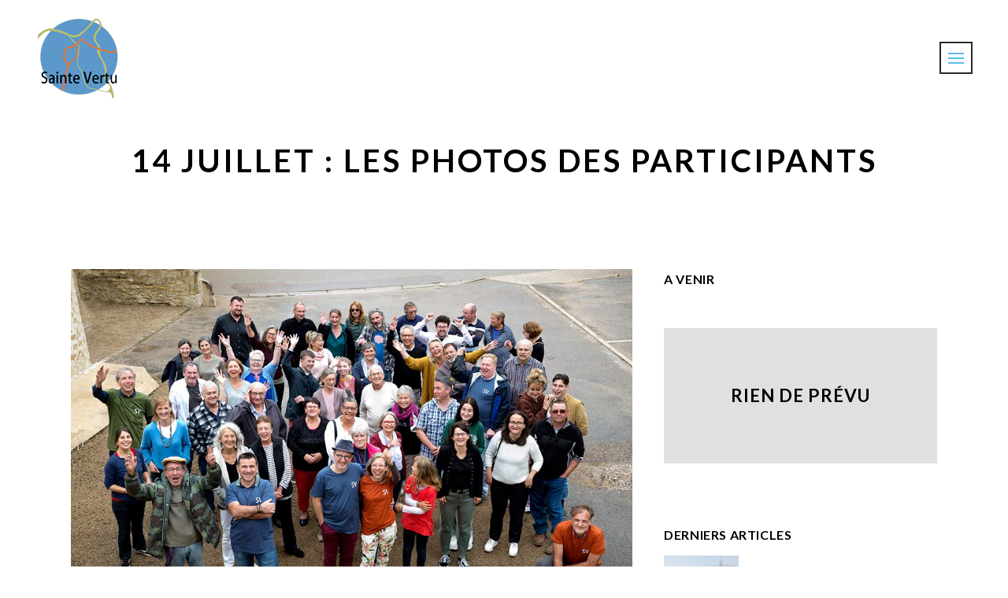

--- FILE ---
content_type: text/html; charset=UTF-8
request_url: https://www.sainte-vertu.fr/14-juillet-les-photos-des-participants/
body_size: 17153
content:
<!DOCTYPE html>
<html lang="fr-FR">
<head>
<meta charset="UTF-8" />
<meta name="viewport" content="width=device-width,initial-scale=1,user-scalable=no">
<meta name="description" content="Mairie de Sainte Vertu - Commune de l&#039;Yonne - Retrouvez notre actu, notre agenda, nos photos etc...">
<link rel="shortcut icon" type="image/x-icon" href="https://www.sainte-vertu.fr/wp-content/uploads/2022/06/Logo-SV_xs.png">
<link rel="apple-touch-icon" href="https://www.sainte-vertu.fr/wp-content/uploads/2022/06/Logo-SV_xs.png"/>
<link rel="profile" href="http://gmpg.org/xfn/11" />
<link rel="pingback" href="https://www.sainte-vertu.fr/xmlrpc.php" />
<title>Sainte Vertu | 14 Juillet : les photos des participants</title>
<meta name='robots' content='max-image-preview:large' />
<style>img:is([sizes="auto" i], [sizes^="auto," i]) { contain-intrinsic-size: 3000px 1500px }</style>
<link rel='dns-prefetch' href='//fonts.googleapis.com' />
<link rel="alternate" type="application/rss+xml" title="Sainte Vertu &raquo; Flux" href="https://www.sainte-vertu.fr/feed/" />
<link rel="alternate" type="application/rss+xml" title="Sainte Vertu &raquo; Flux des commentaires" href="https://www.sainte-vertu.fr/comments/feed/" />
<!-- <link rel='stylesheet' id='wp-block-library-css' href='https://www.sainte-vertu.fr/wp-includes/css/dist/block-library/style.min.css?ver=7733d5cf71943b712ad30fbcddc77fa9' type='text/css' media='all' /> -->
<link rel="stylesheet" type="text/css" href="//www.sainte-vertu.fr/wp-content/cache/wpfc-minified/lco5mqcc/7y90p.css" media="all"/>
<style id='classic-theme-styles-inline-css' type='text/css'>
/*! This file is auto-generated */
.wp-block-button__link{color:#fff;background-color:#32373c;border-radius:9999px;box-shadow:none;text-decoration:none;padding:calc(.667em + 2px) calc(1.333em + 2px);font-size:1.125em}.wp-block-file__button{background:#32373c;color:#fff;text-decoration:none}
</style>
<style id='global-styles-inline-css' type='text/css'>
:root{--wp--preset--aspect-ratio--square: 1;--wp--preset--aspect-ratio--4-3: 4/3;--wp--preset--aspect-ratio--3-4: 3/4;--wp--preset--aspect-ratio--3-2: 3/2;--wp--preset--aspect-ratio--2-3: 2/3;--wp--preset--aspect-ratio--16-9: 16/9;--wp--preset--aspect-ratio--9-16: 9/16;--wp--preset--color--black: #000000;--wp--preset--color--cyan-bluish-gray: #abb8c3;--wp--preset--color--white: #ffffff;--wp--preset--color--pale-pink: #f78da7;--wp--preset--color--vivid-red: #cf2e2e;--wp--preset--color--luminous-vivid-orange: #ff6900;--wp--preset--color--luminous-vivid-amber: #fcb900;--wp--preset--color--light-green-cyan: #7bdcb5;--wp--preset--color--vivid-green-cyan: #00d084;--wp--preset--color--pale-cyan-blue: #8ed1fc;--wp--preset--color--vivid-cyan-blue: #0693e3;--wp--preset--color--vivid-purple: #9b51e0;--wp--preset--gradient--vivid-cyan-blue-to-vivid-purple: linear-gradient(135deg,rgba(6,147,227,1) 0%,rgb(155,81,224) 100%);--wp--preset--gradient--light-green-cyan-to-vivid-green-cyan: linear-gradient(135deg,rgb(122,220,180) 0%,rgb(0,208,130) 100%);--wp--preset--gradient--luminous-vivid-amber-to-luminous-vivid-orange: linear-gradient(135deg,rgba(252,185,0,1) 0%,rgba(255,105,0,1) 100%);--wp--preset--gradient--luminous-vivid-orange-to-vivid-red: linear-gradient(135deg,rgba(255,105,0,1) 0%,rgb(207,46,46) 100%);--wp--preset--gradient--very-light-gray-to-cyan-bluish-gray: linear-gradient(135deg,rgb(238,238,238) 0%,rgb(169,184,195) 100%);--wp--preset--gradient--cool-to-warm-spectrum: linear-gradient(135deg,rgb(74,234,220) 0%,rgb(151,120,209) 20%,rgb(207,42,186) 40%,rgb(238,44,130) 60%,rgb(251,105,98) 80%,rgb(254,248,76) 100%);--wp--preset--gradient--blush-light-purple: linear-gradient(135deg,rgb(255,206,236) 0%,rgb(152,150,240) 100%);--wp--preset--gradient--blush-bordeaux: linear-gradient(135deg,rgb(254,205,165) 0%,rgb(254,45,45) 50%,rgb(107,0,62) 100%);--wp--preset--gradient--luminous-dusk: linear-gradient(135deg,rgb(255,203,112) 0%,rgb(199,81,192) 50%,rgb(65,88,208) 100%);--wp--preset--gradient--pale-ocean: linear-gradient(135deg,rgb(255,245,203) 0%,rgb(182,227,212) 50%,rgb(51,167,181) 100%);--wp--preset--gradient--electric-grass: linear-gradient(135deg,rgb(202,248,128) 0%,rgb(113,206,126) 100%);--wp--preset--gradient--midnight: linear-gradient(135deg,rgb(2,3,129) 0%,rgb(40,116,252) 100%);--wp--preset--font-size--small: 13px;--wp--preset--font-size--medium: 20px;--wp--preset--font-size--large: 36px;--wp--preset--font-size--x-large: 42px;--wp--preset--spacing--20: 0.44rem;--wp--preset--spacing--30: 0.67rem;--wp--preset--spacing--40: 1rem;--wp--preset--spacing--50: 1.5rem;--wp--preset--spacing--60: 2.25rem;--wp--preset--spacing--70: 3.38rem;--wp--preset--spacing--80: 5.06rem;--wp--preset--shadow--natural: 6px 6px 9px rgba(0, 0, 0, 0.2);--wp--preset--shadow--deep: 12px 12px 50px rgba(0, 0, 0, 0.4);--wp--preset--shadow--sharp: 6px 6px 0px rgba(0, 0, 0, 0.2);--wp--preset--shadow--outlined: 6px 6px 0px -3px rgba(255, 255, 255, 1), 6px 6px rgba(0, 0, 0, 1);--wp--preset--shadow--crisp: 6px 6px 0px rgba(0, 0, 0, 1);}:where(.is-layout-flex){gap: 0.5em;}:where(.is-layout-grid){gap: 0.5em;}body .is-layout-flex{display: flex;}.is-layout-flex{flex-wrap: wrap;align-items: center;}.is-layout-flex > :is(*, div){margin: 0;}body .is-layout-grid{display: grid;}.is-layout-grid > :is(*, div){margin: 0;}:where(.wp-block-columns.is-layout-flex){gap: 2em;}:where(.wp-block-columns.is-layout-grid){gap: 2em;}:where(.wp-block-post-template.is-layout-flex){gap: 1.25em;}:where(.wp-block-post-template.is-layout-grid){gap: 1.25em;}.has-black-color{color: var(--wp--preset--color--black) !important;}.has-cyan-bluish-gray-color{color: var(--wp--preset--color--cyan-bluish-gray) !important;}.has-white-color{color: var(--wp--preset--color--white) !important;}.has-pale-pink-color{color: var(--wp--preset--color--pale-pink) !important;}.has-vivid-red-color{color: var(--wp--preset--color--vivid-red) !important;}.has-luminous-vivid-orange-color{color: var(--wp--preset--color--luminous-vivid-orange) !important;}.has-luminous-vivid-amber-color{color: var(--wp--preset--color--luminous-vivid-amber) !important;}.has-light-green-cyan-color{color: var(--wp--preset--color--light-green-cyan) !important;}.has-vivid-green-cyan-color{color: var(--wp--preset--color--vivid-green-cyan) !important;}.has-pale-cyan-blue-color{color: var(--wp--preset--color--pale-cyan-blue) !important;}.has-vivid-cyan-blue-color{color: var(--wp--preset--color--vivid-cyan-blue) !important;}.has-vivid-purple-color{color: var(--wp--preset--color--vivid-purple) !important;}.has-black-background-color{background-color: var(--wp--preset--color--black) !important;}.has-cyan-bluish-gray-background-color{background-color: var(--wp--preset--color--cyan-bluish-gray) !important;}.has-white-background-color{background-color: var(--wp--preset--color--white) !important;}.has-pale-pink-background-color{background-color: var(--wp--preset--color--pale-pink) !important;}.has-vivid-red-background-color{background-color: var(--wp--preset--color--vivid-red) !important;}.has-luminous-vivid-orange-background-color{background-color: var(--wp--preset--color--luminous-vivid-orange) !important;}.has-luminous-vivid-amber-background-color{background-color: var(--wp--preset--color--luminous-vivid-amber) !important;}.has-light-green-cyan-background-color{background-color: var(--wp--preset--color--light-green-cyan) !important;}.has-vivid-green-cyan-background-color{background-color: var(--wp--preset--color--vivid-green-cyan) !important;}.has-pale-cyan-blue-background-color{background-color: var(--wp--preset--color--pale-cyan-blue) !important;}.has-vivid-cyan-blue-background-color{background-color: var(--wp--preset--color--vivid-cyan-blue) !important;}.has-vivid-purple-background-color{background-color: var(--wp--preset--color--vivid-purple) !important;}.has-black-border-color{border-color: var(--wp--preset--color--black) !important;}.has-cyan-bluish-gray-border-color{border-color: var(--wp--preset--color--cyan-bluish-gray) !important;}.has-white-border-color{border-color: var(--wp--preset--color--white) !important;}.has-pale-pink-border-color{border-color: var(--wp--preset--color--pale-pink) !important;}.has-vivid-red-border-color{border-color: var(--wp--preset--color--vivid-red) !important;}.has-luminous-vivid-orange-border-color{border-color: var(--wp--preset--color--luminous-vivid-orange) !important;}.has-luminous-vivid-amber-border-color{border-color: var(--wp--preset--color--luminous-vivid-amber) !important;}.has-light-green-cyan-border-color{border-color: var(--wp--preset--color--light-green-cyan) !important;}.has-vivid-green-cyan-border-color{border-color: var(--wp--preset--color--vivid-green-cyan) !important;}.has-pale-cyan-blue-border-color{border-color: var(--wp--preset--color--pale-cyan-blue) !important;}.has-vivid-cyan-blue-border-color{border-color: var(--wp--preset--color--vivid-cyan-blue) !important;}.has-vivid-purple-border-color{border-color: var(--wp--preset--color--vivid-purple) !important;}.has-vivid-cyan-blue-to-vivid-purple-gradient-background{background: var(--wp--preset--gradient--vivid-cyan-blue-to-vivid-purple) !important;}.has-light-green-cyan-to-vivid-green-cyan-gradient-background{background: var(--wp--preset--gradient--light-green-cyan-to-vivid-green-cyan) !important;}.has-luminous-vivid-amber-to-luminous-vivid-orange-gradient-background{background: var(--wp--preset--gradient--luminous-vivid-amber-to-luminous-vivid-orange) !important;}.has-luminous-vivid-orange-to-vivid-red-gradient-background{background: var(--wp--preset--gradient--luminous-vivid-orange-to-vivid-red) !important;}.has-very-light-gray-to-cyan-bluish-gray-gradient-background{background: var(--wp--preset--gradient--very-light-gray-to-cyan-bluish-gray) !important;}.has-cool-to-warm-spectrum-gradient-background{background: var(--wp--preset--gradient--cool-to-warm-spectrum) !important;}.has-blush-light-purple-gradient-background{background: var(--wp--preset--gradient--blush-light-purple) !important;}.has-blush-bordeaux-gradient-background{background: var(--wp--preset--gradient--blush-bordeaux) !important;}.has-luminous-dusk-gradient-background{background: var(--wp--preset--gradient--luminous-dusk) !important;}.has-pale-ocean-gradient-background{background: var(--wp--preset--gradient--pale-ocean) !important;}.has-electric-grass-gradient-background{background: var(--wp--preset--gradient--electric-grass) !important;}.has-midnight-gradient-background{background: var(--wp--preset--gradient--midnight) !important;}.has-small-font-size{font-size: var(--wp--preset--font-size--small) !important;}.has-medium-font-size{font-size: var(--wp--preset--font-size--medium) !important;}.has-large-font-size{font-size: var(--wp--preset--font-size--large) !important;}.has-x-large-font-size{font-size: var(--wp--preset--font-size--x-large) !important;}
:where(.wp-block-post-template.is-layout-flex){gap: 1.25em;}:where(.wp-block-post-template.is-layout-grid){gap: 1.25em;}
:where(.wp-block-columns.is-layout-flex){gap: 2em;}:where(.wp-block-columns.is-layout-grid){gap: 2em;}
:root :where(.wp-block-pullquote){font-size: 1.5em;line-height: 1.6;}
</style>
<!-- <link rel='stylesheet' id='contact-form-7-css' href='https://www.sainte-vertu.fr/wp-content/plugins/contact-form-7/includes/css/styles.css?ver=6.0.6' type='text/css' media='all' /> -->
<!-- <link rel='stylesheet' id='wcs-timetable-css' href='https://www.sainte-vertu.fr/wp-content/plugins/weekly-class/assets/front/css/timetable.css?ver=2.5.17' type='text/css' media='all' /> -->
<link rel="stylesheet" type="text/css" href="//www.sainte-vertu.fr/wp-content/cache/wpfc-minified/mbwc5pmm/7y90p.css" media="all"/>
<style id='wcs-timetable-inline-css' type='text/css'>
.wcs-single__action .wcs-btn--action{color:rgba( 255,255,255,1);background-color:#BD322C}
</style>
<!-- <link rel='stylesheet' id='mediaelement-css' href='https://www.sainte-vertu.fr/wp-includes/js/mediaelement/mediaelementplayer-legacy.min.css?ver=4.2.17' type='text/css' media='all' /> -->
<!-- <link rel='stylesheet' id='wp-mediaelement-css' href='https://www.sainte-vertu.fr/wp-includes/js/mediaelement/wp-mediaelement.min.css?ver=7733d5cf71943b712ad30fbcddc77fa9' type='text/css' media='all' /> -->
<!-- <link rel='stylesheet' id='bridge-default-style-css' href='https://www.sainte-vertu.fr/wp-content/themes/bridge/style.css?ver=7733d5cf71943b712ad30fbcddc77fa9' type='text/css' media='all' /> -->
<!-- <link rel='stylesheet' id='bridge-qode-font_awesome-css' href='https://www.sainte-vertu.fr/wp-content/themes/bridge/css/font-awesome/css/font-awesome.min.css?ver=7733d5cf71943b712ad30fbcddc77fa9' type='text/css' media='all' /> -->
<!-- <link rel='stylesheet' id='bridge-qode-font_elegant-css' href='https://www.sainte-vertu.fr/wp-content/themes/bridge/css/elegant-icons/style.min.css?ver=7733d5cf71943b712ad30fbcddc77fa9' type='text/css' media='all' /> -->
<!-- <link rel='stylesheet' id='bridge-qode-linea_icons-css' href='https://www.sainte-vertu.fr/wp-content/themes/bridge/css/linea-icons/style.css?ver=7733d5cf71943b712ad30fbcddc77fa9' type='text/css' media='all' /> -->
<!-- <link rel='stylesheet' id='bridge-qode-dripicons-css' href='https://www.sainte-vertu.fr/wp-content/themes/bridge/css/dripicons/dripicons.css?ver=7733d5cf71943b712ad30fbcddc77fa9' type='text/css' media='all' /> -->
<!-- <link rel='stylesheet' id='bridge-qode-kiko-css' href='https://www.sainte-vertu.fr/wp-content/themes/bridge/css/kiko/kiko-all.css?ver=7733d5cf71943b712ad30fbcddc77fa9' type='text/css' media='all' /> -->
<!-- <link rel='stylesheet' id='bridge-qode-font_awesome_5-css' href='https://www.sainte-vertu.fr/wp-content/themes/bridge/css/font-awesome-5/css/font-awesome-5.min.css?ver=7733d5cf71943b712ad30fbcddc77fa9' type='text/css' media='all' /> -->
<!-- <link rel='stylesheet' id='bridge-stylesheet-css' href='https://www.sainte-vertu.fr/wp-content/themes/bridge/css/stylesheet.min.css?ver=7733d5cf71943b712ad30fbcddc77fa9' type='text/css' media='all' /> -->
<link rel="stylesheet" type="text/css" href="//www.sainte-vertu.fr/wp-content/cache/wpfc-minified/8xtq4tyx/7y90p.css" media="all"/>
<style id='bridge-stylesheet-inline-css' type='text/css'>
.postid-2585.disabled_footer_top .footer_top_holder, .postid-2585.disabled_footer_bottom .footer_bottom_holder { display: none;}
</style>
<!-- <link rel='stylesheet' id='bridge-print-css' href='https://www.sainte-vertu.fr/wp-content/themes/bridge/css/print.css?ver=7733d5cf71943b712ad30fbcddc77fa9' type='text/css' media='all' /> -->
<!-- <link rel='stylesheet' id='bridge-style-dynamic-css' href='https://www.sainte-vertu.fr/wp-content/themes/bridge/css/style_dynamic.css?ver=1746436226' type='text/css' media='all' /> -->
<!-- <link rel='stylesheet' id='bridge-responsive-css' href='https://www.sainte-vertu.fr/wp-content/themes/bridge/css/responsive.min.css?ver=7733d5cf71943b712ad30fbcddc77fa9' type='text/css' media='all' /> -->
<!-- <link rel='stylesheet' id='bridge-style-dynamic-responsive-css' href='https://www.sainte-vertu.fr/wp-content/themes/bridge/css/style_dynamic_responsive.css?ver=1746436226' type='text/css' media='all' /> -->
<link rel="stylesheet" type="text/css" href="//www.sainte-vertu.fr/wp-content/cache/wpfc-minified/148fqk9y/7y90p.css" media="all"/>
<style id='bridge-style-dynamic-responsive-inline-css' type='text/css'>
/* MES STYLES */
#back_to_top span i, #back_to_top span span { color:#59bbea;}
/* text blanc footer*/
.content_bottom a { color:white; font-size: 12px; font-weight: 700; }
.content_bottom p { color:white; }
.content_bottom { padding-top:2vh; }
.verslebas{ margin-top:4vh; }
/* planning dans la sidebar et blog */
.wcs-timetable__compact-list .wcs-class__time {
display:none; }
.wcs-timetable__compact-list .wcs-day__date { font-size:12px !important; }
.wcs-timetable__compact-list .wcs-class__title {  font-size:12px !important; }
.latest_post_title a { font-size:12px; line-height:24px; letter-spacing:0px; }
#comments { display:none;}
/* page accueil : blog */
.blog_slider_title  a {
font-size:16px !important;
}
.qode-bct-post-title a {
font-size:14px !important;
}
.qode-bct-post-text {
height:50px;
}
/* tabulation */
.q_tabs .tabs-nav li {
margin-right:1vw;
padding-left:4px;
padding-right: 3px;
background-color:#000;
}
.q_tabs .tabs-nav li.active {
background-color:#59bbea;
}
.q_tabs .tabs-nav li a {
padding:0 4px;
}
.q_tabs.horizontal .tabs-container {
padding-left:3vw;
padding-right:3vw; 
min-height:40vh;
}
.q_tabs .tabs-nav li.active a:hover {
color:white !important;
}
.tabs-nav { margin-bottom:3vh !important; }
/* titre des pages */
.title_outer .has_background.title .title_subtitle_holder, .title_outer .has_fixed_background.title .title_subtitle_holder, .title_outer.with_image .title .title_subtitle_holder {
vertical-align:bottom;
}
.title_subtitle_holder_inner {
padding-top:10vh;
}
.content .container .container_inner.page_container_inner, .full_page_container_inner {
margin-top:4vh;
}
.title h1 {
margin:0;
}
/******************/
.q_icon_with_title .icon_text_holder h5.icon_title {
margin-bottom: 15px;
}
.carousel-inner .slider_content .text .qbutton {
margin: 5px 0 0;
}
.portfolio_single .portfolio_container {
margin-top: 20px;
}
span.category {
font-family: 'Open Sans', sans-serif;
}
.projects_holder.standard article .project_category {
margin: 5px 0 0;
}
.projects_holder article .portfolio_description {
padding: 22px 0 12px;
}
.q_counter_holder span.counter {
font-style: italic;
}
.q_progress_bar .progress_title_holder {
margin: 0 0 12px;
}
.wpcf7 form.wpcf7-form p {
margin-bottom: -2px;
}
.cf7_custom_style_1 input.wpcf7-form-control.wpcf7-submit, .cf7_custom_style_1 input.wpcf7-form-control.wpcf7-submit:not([disabled]) {
margin-top: 13px;
}
.side_menu_button a.popup_menu {
padding: 10px 9px;
border: 2px solid #292929;
}
.popup_menu .line, .popup_menu .line:after, .popup_menu .line:before {
width: 20px;
}
.popup_menu .line:before {
top: -6px;
}
.popup_menu .line:after {
top: 6px;
}
footer img {
vertical-align: middle;
}
.carousel-indicators li {
background-color: rgba(255, 255, 255, 0);
opacity: 1;
border: 2px  solid #000;
width: 6px;
height: 6px;
margin: 0 3px;
}
.carousel-indicators .active {
background-color: #ff3d00;
border-color: #ff3d00;
}
.q_logo img {
-webkit-transition: none;
transition: none;
}
.qode-twitter-feed-shortcode .qode-tfs-inner .qode-tfs-info, .qode-twitter-feed-shortcode .qode-tfs-inner .qode-tfs-text {
font-family: 'Open Sans', sans-serif;
}
@media only screen and (max-width: 768px) {
.title.title_size_medium h1, .blog_holder.blog_large_image h2 a {
font-size: 43px;
line-height: 50px;
letter-spacing: 2.9px;
}
}
@media only screen and (max-width: 600px) {
.title.title_size_medium h1, .blog_holder.blog_large_image h2 a {
font-size: 33px;
line-height: 37px;
letter-spacing: 2px;
}
.subtitle {
font-size: 17px;
line-height: 29px;
}
}
.full_width {
position: relative;
}
</style>
<!-- <link rel='stylesheet' id='js_composer_front-css' href='https://www.sainte-vertu.fr/wp-content/plugins/js_composer/assets/css/js_composer.min.css?ver=8.4.1' type='text/css' media='all' /> -->
<link rel="stylesheet" type="text/css" href="//www.sainte-vertu.fr/wp-content/cache/wpfc-minified/keolufrq/7y90p.css" media="all"/>
<link rel='stylesheet' id='bridge-style-handle-google-fonts-css' href='https://fonts.googleapis.com/css?family=Raleway%3A100%2C200%2C300%2C400%2C500%2C600%2C700%2C800%2C900%2C100italic%2C300italic%2C400italic%2C700italic%7CLato%3A100%2C200%2C300%2C400%2C500%2C600%2C700%2C800%2C900%2C100italic%2C300italic%2C400italic%2C700italic%7COpen+Sans%3A100%2C200%2C300%2C400%2C500%2C600%2C700%2C800%2C900%2C100italic%2C300italic%2C400italic%2C700italic%7CMontserrat%3A100%2C200%2C300%2C400%2C500%2C600%2C700%2C800%2C900%2C100italic%2C300italic%2C400italic%2C700italic&#038;subset=latin%2Clatin-ext&#038;ver=1.0.0' type='text/css' media='all' />
<!-- <link rel='stylesheet' id='bridge-core-dashboard-style-css' href='https://www.sainte-vertu.fr/wp-content/plugins/bridge-core/modules/core-dashboard/assets/css/core-dashboard.min.css?ver=7733d5cf71943b712ad30fbcddc77fa9' type='text/css' media='all' /> -->
<!-- <link rel='stylesheet' id='bridge-childstyle-css' href='https://www.sainte-vertu.fr/wp-content/themes/bridge-child/style.css?ver=7733d5cf71943b712ad30fbcddc77fa9' type='text/css' media='all' /> -->
<link rel="stylesheet" type="text/css" href="//www.sainte-vertu.fr/wp-content/cache/wpfc-minified/egn33ay1/7y90p.css" media="all"/>
<script src='//www.sainte-vertu.fr/wp-content/cache/wpfc-minified/30h0xse5/7y90p.js' type="text/javascript"></script>
<!-- <script type="text/javascript" src="https://www.sainte-vertu.fr/wp-includes/js/jquery/jquery.min.js?ver=3.7.1" id="jquery-core-js"></script> -->
<!-- <script type="text/javascript" src="https://www.sainte-vertu.fr/wp-includes/js/jquery/jquery-migrate.min.js?ver=3.4.1" id="jquery-migrate-js"></script> -->
<script></script><link rel="https://api.w.org/" href="https://www.sainte-vertu.fr/wp-json/" /><link rel="alternate" title="JSON" type="application/json" href="https://www.sainte-vertu.fr/wp-json/wp/v2/posts/2585" /><link rel="EditURI" type="application/rsd+xml" title="RSD" href="https://www.sainte-vertu.fr/xmlrpc.php?rsd" />
<link rel="canonical" href="https://www.sainte-vertu.fr/14-juillet-les-photos-des-participants/" />
<link rel='shortlink' href='https://www.sainte-vertu.fr/?p=2585' />
<link rel="alternate" title="oEmbed (JSON)" type="application/json+oembed" href="https://www.sainte-vertu.fr/wp-json/oembed/1.0/embed?url=https%3A%2F%2Fwww.sainte-vertu.fr%2F14-juillet-les-photos-des-participants%2F" />
<link rel="alternate" title="oEmbed (XML)" type="text/xml+oembed" href="https://www.sainte-vertu.fr/wp-json/oembed/1.0/embed?url=https%3A%2F%2Fwww.sainte-vertu.fr%2F14-juillet-les-photos-des-participants%2F&#038;format=xml" />
<style type="text/css" media="all" id="wcs_styles"></style><style type="text/css">.recentcomments a{display:inline !important;padding:0 !important;margin:0 !important;}</style>			<style>
.e-con.e-parent:nth-of-type(n+4):not(.e-lazyloaded):not(.e-no-lazyload),
.e-con.e-parent:nth-of-type(n+4):not(.e-lazyloaded):not(.e-no-lazyload) * {
background-image: none !important;
}
@media screen and (max-height: 1024px) {
.e-con.e-parent:nth-of-type(n+3):not(.e-lazyloaded):not(.e-no-lazyload),
.e-con.e-parent:nth-of-type(n+3):not(.e-lazyloaded):not(.e-no-lazyload) * {
background-image: none !important;
}
}
@media screen and (max-height: 640px) {
.e-con.e-parent:nth-of-type(n+2):not(.e-lazyloaded):not(.e-no-lazyload),
.e-con.e-parent:nth-of-type(n+2):not(.e-lazyloaded):not(.e-no-lazyload) * {
background-image: none !important;
}
}
</style>
<meta name="generator" content="Powered by WPBakery Page Builder - drag and drop page builder for WordPress."/>
<meta name="generator" content="Powered by Slider Revolution 6.7.32 - responsive, Mobile-Friendly Slider Plugin for WordPress with comfortable drag and drop interface." />
<script>function setREVStartSize(e){
//window.requestAnimationFrame(function() {
window.RSIW = window.RSIW===undefined ? window.innerWidth : window.RSIW;
window.RSIH = window.RSIH===undefined ? window.innerHeight : window.RSIH;
try {
var pw = document.getElementById(e.c).parentNode.offsetWidth,
newh;
pw = pw===0 || isNaN(pw) || (e.l=="fullwidth" || e.layout=="fullwidth") ? window.RSIW : pw;
e.tabw = e.tabw===undefined ? 0 : parseInt(e.tabw);
e.thumbw = e.thumbw===undefined ? 0 : parseInt(e.thumbw);
e.tabh = e.tabh===undefined ? 0 : parseInt(e.tabh);
e.thumbh = e.thumbh===undefined ? 0 : parseInt(e.thumbh);
e.tabhide = e.tabhide===undefined ? 0 : parseInt(e.tabhide);
e.thumbhide = e.thumbhide===undefined ? 0 : parseInt(e.thumbhide);
e.mh = e.mh===undefined || e.mh=="" || e.mh==="auto" ? 0 : parseInt(e.mh,0);
if(e.layout==="fullscreen" || e.l==="fullscreen")
newh = Math.max(e.mh,window.RSIH);
else{
e.gw = Array.isArray(e.gw) ? e.gw : [e.gw];
for (var i in e.rl) if (e.gw[i]===undefined || e.gw[i]===0) e.gw[i] = e.gw[i-1];
e.gh = e.el===undefined || e.el==="" || (Array.isArray(e.el) && e.el.length==0)? e.gh : e.el;
e.gh = Array.isArray(e.gh) ? e.gh : [e.gh];
for (var i in e.rl) if (e.gh[i]===undefined || e.gh[i]===0) e.gh[i] = e.gh[i-1];
var nl = new Array(e.rl.length),
ix = 0,
sl;
e.tabw = e.tabhide>=pw ? 0 : e.tabw;
e.thumbw = e.thumbhide>=pw ? 0 : e.thumbw;
e.tabh = e.tabhide>=pw ? 0 : e.tabh;
e.thumbh = e.thumbhide>=pw ? 0 : e.thumbh;
for (var i in e.rl) nl[i] = e.rl[i]<window.RSIW ? 0 : e.rl[i];
sl = nl[0];
for (var i in nl) if (sl>nl[i] && nl[i]>0) { sl = nl[i]; ix=i;}
var m = pw>(e.gw[ix]+e.tabw+e.thumbw) ? 1 : (pw-(e.tabw+e.thumbw)) / (e.gw[ix]);
newh =  (e.gh[ix] * m) + (e.tabh + e.thumbh);
}
var el = document.getElementById(e.c);
if (el!==null && el) el.style.height = newh+"px";
el = document.getElementById(e.c+"_wrapper");
if (el!==null && el) {
el.style.height = newh+"px";
el.style.display = "block";
}
} catch(e){
console.log("Failure at Presize of Slider:" + e)
}
//});
};</script>
<noscript><style> .wpb_animate_when_almost_visible { opacity: 1; }</style></noscript>	
<!-- Matomo -->
<script>
var _paq = window._paq = window._paq || [];
/* tracker methods like "setCustomDimension" should be called before "trackPageView" */
_paq.push(['trackPageView']);
_paq.push(['enableLinkTracking']);
(function() {
var u="//matomo.wouaib.com/matomo/";
_paq.push(['setTrackerUrl', u+'matomo.php']);
_paq.push(['setSiteId', '2']);
var d=document, g=d.createElement('script'), s=d.getElementsByTagName('script')[0];
g.async=true; g.src=u+'matomo.js'; s.parentNode.insertBefore(g,s);
})();
</script>
<!-- End Matomo Code -->
<body class="wp-singular post-template-default single single-post postid-2585 single-format-standard wp-theme-bridge wp-child-theme-bridge-child bridge-core-3.3.3  qode_grid_1300 qode_popup_menu_push_text_top qode-content-sidebar-responsive qode-child-theme-ver-1.0.0 qode-theme-ver-30.8.7.1 qode-theme-bridge disabled_footer_top disabled_footer_bottom wpb-js-composer js-comp-ver-8.4.1 vc_responsive elementor-default elementor-kit-6" itemscope itemtype="http://schema.org/WebPage">
<div class="wrapper">
<div class="wrapper_inner">
<!-- Google Analytics start -->
<!-- Google Analytics end -->
<header class=" scroll_header_top_area  stick transparent scrolled_not_transparent page_header">
<div class="header_inner clearfix">
<div class="header_top_bottom_holder">
<div class="header_bottom clearfix" style=' background-color:rgba(255, 255, 255, 0);' >
<div class="header_inner_left">
<div class="logo_wrapper" >
<div class="q_logo">
<a itemprop="url" href="https://www.sainte-vertu.fr/" >
<img itemprop="image" class="normal" src="https://www.sainte-vertu.fr/wp-content/uploads/2022/06/Logo-SV_xs.png" alt="Logo"> 			 <img itemprop="image" class="light" src="https://www.sainte-vertu.fr/wp-content/uploads/2022/06/Logo-SV_xs.png" alt="Logo"/> 			 <img itemprop="image" class="dark" src="https://www.sainte-vertu.fr/wp-content/uploads/2022/06/Logo-SV_xs.png" alt="Logo"/> 			 <img itemprop="image" class="sticky" src="https://www.sainte-vertu.fr/wp-content/uploads/2022/06/Logo-SV_xs.png" alt="Logo"/> 			 <img itemprop="image" class="mobile" src="https://www.sainte-vertu.fr/wp-content/uploads/2022/06/Logo-SV_xs.png" alt="Logo"/> 			 <img itemprop="image" class="popup" src="https://www.sainte-vertu.fr/wp-content/uploads/2020/12/logo.png" alt="Logo"/> 		</a>
</div>
</div>															</div>
<div class="header_inner_right">
<div class="side_menu_button_wrapper right">
<div class="side_menu_button">
<a href="javascript:void(0)" class="popup_menu normal qode_popup_menu_push_text_top ">
<span class="popup_menu_inner"><i class="line">&nbsp;</i></span>	</a>
</div>
</div>
</div>
<nav class="main_menu drop_down right">
</nav>
<nav class="mobile_menu">
</nav>											</div>
</div>
</div>
</header>	<a id="back_to_top" href="#">
<span class="fa-stack">
<i class="qode_icon_font_awesome fa fa-arrow-up " ></i>        </span>
</a>
<div class="popup_menu_holder_outer">
<div class="popup_menu_holder " >
<div class="popup_menu_holder_inner">
<nav class="popup_menu">
<ul id="menu-fullscreen-menu" class=""><li id="popup-menu-item-183" class="menu-item menu-item-type-post_type menu-item-object-page menu-item-home "><a href="https://www.sainte-vertu.fr/" class=""><span>ACCUEIL</span></a></li>
<li id="popup-menu-item-297" class="menu-item menu-item-type-post_type menu-item-object-page "><a href="https://www.sainte-vertu.fr/la-commune/" class=""><span>LA COMMUNE</span></a></li>
<li id="popup-menu-item-296" class="menu-item menu-item-type-post_type menu-item-object-page "><a href="https://www.sainte-vertu.fr/vie-administrative/" class=""><span>VIE ADMINISTRATIVE</span></a></li>
<li id="popup-menu-item-1800" class="menu-item menu-item-type-post_type menu-item-object-page "><a href="https://www.sainte-vertu.fr/commissions/" class=""><span>LES COMMISSIONS</span></a></li>
<li id="popup-menu-item-295" class="menu-item menu-item-type-post_type menu-item-object-page "><a href="https://www.sainte-vertu.fr/infos-pratiques/" class=""><span>VIVRE A SAINTE VERTU</span></a></li>
<li id="popup-menu-item-298" class="menu-item menu-item-type-post_type menu-item-object-page "><a href="https://www.sainte-vertu.fr/historique-de-la-commune/" class=""><span>HISTORIQUE</span></a></li>
<li id="popup-menu-item-294" class="menu-item menu-item-type-post_type menu-item-object-page "><a href="https://www.sainte-vertu.fr/habitants/" class=""><span>VERTUGADINS</span></a></li>
<li id="popup-menu-item-293" class="menu-item menu-item-type-post_type menu-item-object-page "><a href="https://www.sainte-vertu.fr/actualites/" class=""><span>ACTUALITES</span></a></li>
</ul>                </nav>
<div class="popup_menu_widget_holder"><div>
<div id="text-3" class="widget widget_text posts_holder">			<div class="textwidget"><div class="vc_empty_space"   style="height: 26px"><span class="vc_empty_space_inner"></span></div></div>
</div><span class='q_social_icon_holder circle_social' data-color=#59bbea data-hover-background-color=#000000 data-hover-border-color=#000000 data-hover-color=#ffffff><a itemprop='url' href='https://www.facebook.com/' target='_blank'><span class='fa-stack ' style='background-color: #ffffff;border-color: #000000;border-width: 2px;margin: 0 0 0 0;font-size: 19px;'><span aria-hidden="true" class="qode_icon_font_elegant social_facebook " style="color: #59bbea;font-size: 13px;" ></span></span></a></span>                        </div></div>
</div>
</div>
</div>
<div class="content ">
<div class="content_inner  ">
<div class="title_outer title_without_animation"    data-height="342">
<div class="title title_size_medium  position_center " style="height:342px;">
<div class="image not_responsive"></div>
<div class="title_holder"  style="padding-top:67px;height:275px;">
<div class="container">
<div class="container_inner clearfix">
<div class="title_subtitle_holder" >
<h1 ><span>14 Juillet : les photos des participants</span></h1>
</div>
</div>
</div>
</div>
</div>
</div>
<div class="container">
<div class="container_inner default_template_holder" >
<div class="two_columns_66_33 background_color_sidebar grid2 clearfix">
<div class="column1">
<div class="column_inner">
<div class="blog_single blog_holder">
<article id="post-2585" class="post-2585 post type-post status-publish format-standard has-post-thumbnail hentry category-dernieres-nouvelles">
<div class="post_content_holder">
<div class="post_image">
<img fetchpriority="high" width="1000" height="667" src="https://www.sainte-vertu.fr/wp-content/uploads/2021/07/Photo-14-Juillet-1.jpg" class="attachment-full size-full wp-post-image" alt="" decoding="async" srcset="https://www.sainte-vertu.fr/wp-content/uploads/2021/07/Photo-14-Juillet-1.jpg 1000w, https://www.sainte-vertu.fr/wp-content/uploads/2021/07/Photo-14-Juillet-1-300x200.jpg 300w, https://www.sainte-vertu.fr/wp-content/uploads/2021/07/Photo-14-Juillet-1-768x512.jpg 768w, https://www.sainte-vertu.fr/wp-content/uploads/2021/07/Photo-14-Juillet-1-700x467.jpg 700w" sizes="(max-width: 1000px) 100vw, 1000px" />						</div>
<div class="post_text">
<div class="post_text_inner">
<h2 itemprop="name" class="entry_title"><span itemprop="dateCreated" class="date entry_date updated">20 Juil<meta itemprop="interactionCount" content="UserComments: 0"/></span> 14 Juillet : les photos des participants</h2>
<div class="post_info">
<span class="time">Posted at 08:31h</span>
in <a href="https://www.sainte-vertu.fr/category/dernieres-nouvelles/" rel="category tag">Dernières nouvelles</a>							<span class="post_author">
by								<a itemprop="author" class="post_author_link" href="https://www.sainte-vertu.fr/author/xtof36orange-fr/">Christophe</a>
</span>
<span class="dots"><i class="fa fa-square"></i></span><a itemprop="url" class="post_comments" href="https://www.sainte-vertu.fr/14-juillet-les-photos-des-participants/#respond" target="_self">0 Comments</a>
<span class="dots"><i class="fa fa-square"></i></span>
<div class="blog_like">
<a  href="#" class="qode-like" id="qode-like-2585" title="Like this">0<span>  Likes</span></a>        </div>
</div>
<hr />
<p>&nbsp;</p>
<p>Des photos des Vertugadins présents au 14 Juillet sont disponibles. Vous pouvez commander des tirages auprès de la Mairie ou directement auprès de Joëlle Dollé.</p>
<p><img decoding="async" class="alignnone wp-image-2582 size-full" src="https://www.sainte-vertu.fr/wp-content/uploads/2021/07/Photo-14-Juillet-2.jpg" alt="" width="1003" height="668" srcset="https://www.sainte-vertu.fr/wp-content/uploads/2021/07/Photo-14-Juillet-2.jpg 1003w, https://www.sainte-vertu.fr/wp-content/uploads/2021/07/Photo-14-Juillet-2-300x200.jpg 300w, https://www.sainte-vertu.fr/wp-content/uploads/2021/07/Photo-14-Juillet-2-768x511.jpg 768w, https://www.sainte-vertu.fr/wp-content/uploads/2021/07/Photo-14-Juillet-2-700x466.jpg 700w" sizes="(max-width: 1003px) 100vw, 1003px" /></p>
<p>&nbsp;</p>
<hr />
<p>&nbsp;</p>
</div>
</div>
</div>
</article>										</div>
<div class="comment_holder clearfix" id="comments">
<div class="comment_number"><div class="comment_number_inner"><h5>No Comments</h5></div></div>
<div class="comments">
<!-- If comments are open, but there are no comments. -->
<!-- If comments are closed. -->
<p>Sorry, the comment form is closed at this time.</p>
</div></div>
<div class="comment_pager">
<p></p>
</div>
<div class="comment_form">
</div> 
</div>
</div>	
<div class="column2"> 
<div class="column_inner">
<aside class="sidebar">
<div id="wcs-events-schedule-2" class="widget wcs-events-schedule"><h5>A venir</h5>		<div class="wcs-timetable__wrapper">
<div class="wcs-vue" id="wcs-app-4"></div>
</div>
</div><div class="widget qode_latest_posts_widget"><h5>Derniers articles</h5>
<div class='latest_post_holder image_in_box  ' >
<ul>
<li class="clearfix">
<div class="latest_post"  >
<div class="latest_post_image clearfix">
<a itemprop="url" href="https://www.sainte-vertu.fr/analyses-de-leau-du-8-juillet-2024/">
<img width="150" height="150" src="https://www.sainte-vertu.fr/wp-content/uploads/2023/11/AdobeStock_198113399-scaled-1-150x150.jpg" class="attachment-thumbnail size-thumbnail" alt="" decoding="async" srcset="https://www.sainte-vertu.fr/wp-content/uploads/2023/11/AdobeStock_198113399-scaled-1-150x150.jpg 150w, https://www.sainte-vertu.fr/wp-content/uploads/2023/11/AdobeStock_198113399-scaled-1-570x570.jpg 570w, https://www.sainte-vertu.fr/wp-content/uploads/2023/11/AdobeStock_198113399-scaled-1-500x500.jpg 500w" sizes="(max-width: 150px) 100vw, 150px" />                    </a>
</div>
<div class="latest_post_text">
<div class="latest_post_inner">
<div class="latest_post_text_inner">
<h2 itemprop="name" class="latest_post_title entry_title"><a itemprop="url" href="https://www.sainte-vertu.fr/analyses-de-leau-du-8-juillet-2024/">Analyses de l&rsquo;eau du 8 Juillet 2024</a></h2>
<span class="post_infos">
<span class="date_hour_holder">
<span itemprop="dateCreated" class="date entry_date updated">20 septembre, 2024 <meta itemprop="interactionCount" content="UserComments: 0"/></span>
</span>
</span>
</div>
</div>
</div>
</div>
</li>
<li class="clearfix">
<div class="latest_post"  >
<div class="latest_post_image clearfix">
<a itemprop="url" href="https://www.sainte-vertu.fr/cr-du-conseil-du-5-juillet-2024/">
<img width="150" height="150" src="https://www.sainte-vertu.fr/wp-content/uploads/2022/06/commission-150x150.jpg" class="attachment-thumbnail size-thumbnail" alt="" decoding="async" srcset="https://www.sainte-vertu.fr/wp-content/uploads/2022/06/commission-150x150.jpg 150w, https://www.sainte-vertu.fr/wp-content/uploads/2022/06/commission-570x570.jpg 570w, https://www.sainte-vertu.fr/wp-content/uploads/2022/06/commission-500x500.jpg 500w" sizes="(max-width: 150px) 100vw, 150px" />                    </a>
</div>
<div class="latest_post_text">
<div class="latest_post_inner">
<div class="latest_post_text_inner">
<h2 itemprop="name" class="latest_post_title entry_title"><a itemprop="url" href="https://www.sainte-vertu.fr/cr-du-conseil-du-5-juillet-2024/">CR du Conseil du 12 Juillet 2024</a></h2>
<span class="post_infos">
<span class="date_hour_holder">
<span itemprop="dateCreated" class="date entry_date updated">20 septembre, 2024 <meta itemprop="interactionCount" content="UserComments: 0"/></span>
</span>
</span>
</div>
</div>
</div>
</div>
</li>
<li class="clearfix">
<div class="latest_post"  >
<div class="latest_post_image clearfix">
<a itemprop="url" href="https://www.sainte-vertu.fr/cr-du-conseil-du-17-mai-2024/">
<img width="150" height="150" src="https://www.sainte-vertu.fr/wp-content/uploads/2022/06/commission-150x150.jpg" class="attachment-thumbnail size-thumbnail" alt="" decoding="async" srcset="https://www.sainte-vertu.fr/wp-content/uploads/2022/06/commission-150x150.jpg 150w, https://www.sainte-vertu.fr/wp-content/uploads/2022/06/commission-570x570.jpg 570w, https://www.sainte-vertu.fr/wp-content/uploads/2022/06/commission-500x500.jpg 500w" sizes="(max-width: 150px) 100vw, 150px" />                    </a>
</div>
<div class="latest_post_text">
<div class="latest_post_inner">
<div class="latest_post_text_inner">
<h2 itemprop="name" class="latest_post_title entry_title"><a itemprop="url" href="https://www.sainte-vertu.fr/cr-du-conseil-du-17-mai-2024/">CR du Conseil du 17 mai 2024</a></h2>
<span class="post_infos">
<span class="date_hour_holder">
<span itemprop="dateCreated" class="date entry_date updated">20 septembre, 2024 <meta itemprop="interactionCount" content="UserComments: 0"/></span>
</span>
</span>
</div>
</div>
</div>
</div>
</li>
</ul>
</div></div><div id="categories-3" class="widget widget_categories"><h5>Catégories</h5>
<ul>
<li class="cat-item cat-item-44"><a href="https://www.sainte-vertu.fr/category/analyses/">Analyses</a>
</li>
<li class="cat-item cat-item-49"><a href="https://www.sainte-vertu.fr/category/bulletin/">Bulletin</a>
</li>
<li class="cat-item cat-item-25"><a href="https://www.sainte-vertu.fr/category/cr/">Compte rendu</a>
</li>
<li class="cat-item cat-item-12"><a href="https://www.sainte-vertu.fr/category/dernieres-nouvelles/">Dernières nouvelles</a>
</li>
<li class="cat-item cat-item-29"><a href="https://www.sainte-vertu.fr/category/dossier/">Dossier</a>
</li>
<li class="cat-item cat-item-19"><a href="https://www.sainte-vertu.fr/category/gazette/">Gazette</a>
</li>
<li class="cat-item cat-item-23"><a href="https://www.sainte-vertu.fr/category/infos-administratives/">Infos administratives</a>
</li>
<li class="cat-item cat-item-45"><a href="https://www.sainte-vertu.fr/category/presse/">Presse</a>
</li>
<li class="cat-item cat-item-32"><a href="https://www.sainte-vertu.fr/category/officiel/">Publication officielle</a>
</li>
<li class="cat-item cat-item-1"><a href="https://www.sainte-vertu.fr/category/uncategorized/">Uncategorized</a>
</li>
</ul>
</div>		</aside>
</div>
</div>
</div>
</div>
</div>
				<div class="content_bottom" >
<div id="custom_html-2" class="widget_text widget widget_custom_html"><div class="textwidget custom-html-widget"><div class="container_inner default_template_holder clearfix page_container_inner">
<div class="vc_row wpb_row section vc_row-fluid " style=" text-align:left;"><div class=" full_section_inner clearfix"><div class="wpb_column vc_column_container vc_col-sm-2"><div class="vc_column-inner"><div class="wpb_wrapper">
<div class="wpb_raw_code wpb_content_element wpb_raw_html">
<div class="wpb_wrapper">
<a href="https://www.sainte-vertu.fr/la-commune" target="_self">&gt; LA COMMUNE</a>
</div>
</div>
</div></div></div><div class="wpb_column vc_column_container vc_col-sm-2"><div class="vc_column-inner"><div class="wpb_wrapper">
<div class="wpb_raw_code wpb_content_element wpb_raw_html">
<div class="wpb_wrapper">
<a href="https://www.sainte-vertu.fr/vie-administrative" target="_self">&gt; VIE ADMINISTRATIVE</a>
</div>
</div>
</div></div></div><div class="wpb_column vc_column_container vc_col-sm-2"><div class="vc_column-inner"><div class="wpb_wrapper">
<div class="wpb_raw_code wpb_content_element wpb_raw_html">
<div class="wpb_wrapper">
<a href="https://www.sainte-vertu.fr/infos-pratiques" target="_self">&gt; INFOS PRATIQUES</a>
</div>
</div>
</div></div></div><div class="wpb_column vc_column_container vc_col-sm-2"><div class="vc_column-inner"><div class="wpb_wrapper">
<div class="wpb_raw_code wpb_content_element wpb_raw_html">
<div class="wpb_wrapper">
<a href="https://www.sainte-vertu.fr/historique" target="_self">&gt; HISTORIQUE</a>
</div>
</div>
</div></div></div><div class="wpb_column vc_column_container vc_col-sm-2"><div class="vc_column-inner"><div class="wpb_wrapper">
<div class="wpb_raw_code wpb_content_element wpb_raw_html">
<div class="wpb_wrapper">
<a href="https://www.sainte-vertu.fr/habitants" target="_self">&gt; HABITANTS</a>
</div>
</div>
</div></div></div><div class="wpb_column vc_column_container vc_col-sm-2"><div class="vc_column-inner"><div class="wpb_wrapper">
<div class="wpb_raw_code wpb_content_element wpb_raw_html">
<div class="wpb_wrapper">
<a href="https://www.sainte-vertu.fr/actualites" target="_self">&gt; ACTUALITES</a>
</div>
</div>
</div></div></div></div></div><div class="vc_row wpb_row section vc_row-fluid " style=" text-align:left;"><div class=" full_section_inner clearfix"><div class="wpb_column vc_column_container vc_col-sm-12"><div class="vc_column-inner"><div class="wpb_wrapper">
<div class="wpb_text_column wpb_content_element ">
<div class="wpb_wrapper">
<p style="text-align: center;"><img loading="lazy" class="alignnone size-full wp-image-180 verslebas" src="https://www.sainte-vertu.fr/wp-content/uploads/2020/12/logo.png" alt="a" width="110" height="110"></p>
<p style="text-align: center;"><strong>SAINTE-VERTU</strong></p>
<p style="text-align: center;">2 Place du Caron, 89310 Sainte-Vertu</p>
<p style="text-align: center;"><a href="tel:+33386759658">T. 03 86 75 96 58</a></p>
<p style="text-align: center;"><a href="https://www.sainte-vertu.fr/mentions-legales/">Mentions légales</a></p>
</div></div></div></div></div></div></div></div></div></div>		</div>
</div>
</div>
<footer >
<div class="footer_inner clearfix">
<div class="footer_top_holder">
<div class="footer_top footer_top_full">
<div class="two_columns_50_50 clearfix">
<div class="column1 footer_col1">
<div class="column_inner">
<div id="text-2" class="widget widget_text">			<div class="textwidget"><span style="margin-right:23px;"><img src="https://bridge43.qodeinteractive.com/wp-content/uploads/2016/05/footer-logo.png" alt="logo"></span><span style="color:#ff3d00;">&copy; Copyright <a href="https://qodeinteractive.com/" rel="nofollow" target="_blank">Qode Interactive</a></span></div>
</div>									</div>
</div>
<div class="column2 footer_col2">
<div class="column_inner">
<div id="text-4" class="widget widget_text">			<div class="textwidget"><div class="vc_empty_space"   style="height: 5px"><span class="vc_empty_space_inner"></span></div></div>
</div><span class='q_social_icon_holder circle_social' data-color=#ff3d00 data-hover-background-color=#000000 data-hover-border-color=#000000 data-hover-color=#ffffff><a itemprop='url' href='https://www.twitter.com/' target='_blank'><span class='fa-stack ' style='background-color: #ffffff;border-color: #000000;border-width: 2px;margin: 0 3px 0 0;font-size: 19px;'><span aria-hidden="true" class="qode_icon_font_elegant social_twitter " style="color: #ff3d00;font-size: 13px;" ></span></span></a></span><span class='q_social_icon_holder circle_social' data-color=#ff3d00 data-hover-background-color=#000000 data-hover-border-color=#000000 data-hover-color=#ffffff><a itemprop='url' href='https://www.instagram.com/' target='_blank'><span class='fa-stack ' style='background-color: #ffffff;border-color: #000000;border-width: 2px;margin: 0 3px 0 0;font-size: 19px;'><span aria-hidden="true" class="qode_icon_font_elegant social_instagram " style="color: #ff3d00;font-size: 13px;" ></span></span></a></span><span class='q_social_icon_holder circle_social' data-color=#ff3d00 data-hover-background-color=#000000 data-hover-border-color=#000000 data-hover-color=#ffffff><a itemprop='url' href='https://www.facebook.com/' target='_blank'><span class='fa-stack ' style='background-color: #ffffff;border-color: #000000;border-width: 2px;margin: 0 0 0 0;font-size: 19px;'><span aria-hidden="true" class="qode_icon_font_elegant social_facebook " style="color: #ff3d00;font-size: 13px;" ></span></span></a></span>									</div>
</div>
</div>
</div>
</div>
<div class="footer_bottom_holder">
<div class="footer_bottom">
</div>
</div>
</div>
</footer>
</div>
</div>
<script>
window.RS_MODULES = window.RS_MODULES || {};
window.RS_MODULES.modules = window.RS_MODULES.modules || {};
window.RS_MODULES.waiting = window.RS_MODULES.waiting || [];
window.RS_MODULES.defered = true;
window.RS_MODULES.moduleWaiting = window.RS_MODULES.moduleWaiting || {};
window.RS_MODULES.type = 'compiled';
</script>
<script type="speculationrules">
{"prefetch":[{"source":"document","where":{"and":[{"href_matches":"\/*"},{"not":{"href_matches":["\/wp-*.php","\/wp-admin\/*","\/wp-content\/uploads\/*","\/wp-content\/*","\/wp-content\/plugins\/*","\/wp-content\/themes\/bridge-child\/*","\/wp-content\/themes\/bridge\/*","\/*\\?(.+)"]}},{"not":{"selector_matches":"a[rel~=\"nofollow\"]"}},{"not":{"selector_matches":".no-prefetch, .no-prefetch a"}}]},"eagerness":"conservative"}]}
</script>
<script type="text/x-template" id="wcs_templates_filter--checkbox">
<label class='wcs-filters__filter-wrapper' :class="level == 1 ? 'wcs-filters__filter-wrapper--padded' : ''">
<input v-bind:value="value" v-on:change="updateModelValue" :id='unique_id + "-filter-" + slug' type='checkbox' class='wcs-filter' :name='name' :value='slug'> <span v-html="title"></span>
</label>
</script>
<script type="text/x-template" id="wcs_templates_filter--switch">
<label class='wcs-filters__filter-wrapper' :class="level == 1 ? 'wcs-filters__filter-wrapper--padded' : ''">
<input v-bind:value="value" v-on:change="updateModelValue" :id='unique_id + "-filter-" + slug' type='checkbox' class='wcs-filter' :name='name' :value='slug'>
<span class="wcs-switcher__switch"><span class="wcs-switcher__handler"></span></span><span v-html="title"></span>
</label>
</script>
<script type="text/x-template" id="wcs_templates_filter--radio">
<label class='wcs-filters__filter-wrapper'>
<input ref='input' v-bind:value="value" v-on:change="updateRadioModelValue" :id='unique_id + "-filter-" + slug' type='radio' class='wcs-filter' :name='name' :value='slug' :checked="isChecked(slug,value)"> <span v-html="title"></span>
</label>
</script>
<script type="text/x-template" id="wcs_templates_modal">
<div v-if="visible" class="wcs-vue-modal">
<template v-if="!loading">
<modal-normal v-if="type === 'normal'" :data="data" :options="options" :classes="css_classes"></modal-normal>
<modal-large v-if="type === 'large'" :data="data" :options="options" :classes="css_classes"></modal-large>
<modal-taxonomy v-else-if="type === 'taxonomy'" :data="data" :options="options" :classes="css_classes"></modal-taxonomy>
</template>
<div v-if="loading" class="wcs-modal wcs-modal__loader" :class="css_classes" v-on:click="closeModal">
<div class="wcs-modal__box"><wcs-loader></wcs-loader></div>
</div>
</div>
</script>
<script type="text/x-template" id="wcs_templates_modal--normal">
<div class="wcs-modal" :class="modal_classes" v-on:click="closeModal" :data-wcs-modal-id="options.el_id">
<div class="wcs-modal__box">
<div class="wcs-modal__inner">
<a href="#" class="wcs-modal__close ti-close" v-on:click="closeModal"></a>
<div class="wcs-modal__content">
<h2><span v-html="data.title"></span>
<small v-if="filter_var(options.modal_wcs_type) && data.terms.wcs_type">
<taxonomy-list :options="options" :tax="'wcs_type'" :event="data" v-on:open-modal="openTaxModal"></taxonomy-list>
</small>
</h2>
<div v-html="data.content"></div>
</div>
<div class="wcs-modal__side">
<img v-if="data.image" :src="data.image" class='wcs-image'>
<div v-if="data.map" class="wcs-map"></div>
<ul class="wcs-modal__meta">
<li>
<span class="ti-calendar"></span>{{ data.start | moment( options.label_modal_dateformat ? options.label_modal_dateformat : 'MMMM DD @ HH:mm' ) }}
<template v-if="isMultiDay(data)">
- {{ data.end |moment( options.label_modal_dateformat ? options.label_modal_dateformat : 'MMMM DD @ HH:mm' ) }}
</template>
</li>
<li v-if="filter_var(options.show_modal_ending)">
<span class="ti-time"></span>
{{ data.start | moment( options.show_time_format ? 'h' : 'HH' ) }}<span class='wcs-addons--blink'>:</span>{{ data.start | moment('mm') }}
{{ data.start | moment( options.show_time_format ? 'a' : ' ' ) }}
-
{{ data.end | moment( options.show_time_format ? 'h' : 'HH' ) }}<span class='wcs-addons--blink'>:</span>{{ data.end | moment('mm') }}
{{ data.end | moment( options.show_time_format ? 'a' : ' ' ) }}
<span v-if="filter_var(options.show_modal_duration)" class="wcs-modal--muted wcs-addons--pipe">{{data.duration}}</span>
</li>
<li v-if="filter_var(options.modal_wcs_room) && data.terms.wcs_room">
<span class="ti-location-arrow"></span>
<taxonomy-list :options="options" :tax="'wcs_room'" :event="data" v-on:open-modal="openTaxModal"></taxonomy-list>
</li>
<li v-if="filter_var(options.modal_wcs_instructor) && data.terms.wcs_instructor">
<span class="ti-user"></span>
<taxonomy-list :options="options" :tax="'wcs_instructor'" :event="data" v-on:open-modal="openTaxModal"></taxonomy-list>
</li>
</ul>
<div class="wcs-modal__action">
<template v-for="(button, button_type) in data.buttons">
<template v-if="button_type == 'main' && button.label.length > 0">
<a class="wcs-btn wcs-btn--action" v-if="button.method == 0" :href="button.permalink" :target="button.target ? '_blank' : '_self'" v-html="button.label"></a>
<a class="wcs-btn wcs-btn--action" v-else-if="button.method == 1" :href="button.custom_url" :target="button.target ? '_blank' : '_self'" v-html="button.label"></a>
<a class="wcs-btn wcs-btn--action" v-else-if="button.method == 2" :href="button.email" :target="button.target ? '_blank' : '_self'" v-html="button.label"></a>
<a class="wcs-btn wcs-btn--action" v-else-if="button.method == 3" :href="button.ical">{{button.label}}</a>
</template>
<template v-else-if="button_type == 'woo'">
<a :class="button.classes" v-if="button.status" :href="button.href" v-html="button.label"></a>
<a :class="button.classes" v-else-if="!button.status && button.href" :href="button.href" v-html="button.label"></a>
<a :class="button.classes" v-else-if="!button.status" href="#" v-html="button.label"></a>
</template>
</template>
</div>
</div>
</div>
</div>
</div>
</script>
<script type="text/x-template" id="wcs_templates_modal--large">
<div class="wcs-modal" :class="modal_classes" v-on:click="closeModal">
<div class="wcs-modal__box">
<div class="wcs-modal__inner">
<a href="#" class="wcs-modal__close ti-close" v-on:click="closeModal"></a>
<div class="wcs-modal__side" :style="data.image ? 'background-image: url(' + data.image + ')' : ''">
<div class="wcs-modal__inner-side">
<h2>
<template v-for="(button, button_type) in data.buttons">
<template v-if="button_type == 'main' && button.label.length > 0">
<a class="wcs-btn wcs-btn--action" v-if="button.method == 0" :href="button.permalink" :target="button.target ? '_blank' : '_self'">{{button.label}}</a>
<a class="wcs-btn wcs-btn--action" v-else-if="button.method == 1" :href="button.custom_url" :target="button.target ? '_blank' : '_self'">{{button.label}}</a>
<a class="wcs-btn wcs-btn--action" v-else-if="button.method == 2" :href="button.email" :target="button.target ? '_blank' : '_self'">{{button.label}}</a>
<a class="wcs-btn wcs-btn--action" v-else-if="button.method == 3" :href="button.ical">{{button.label}}</a>
</template>
<template v-else-if="button_type == 'woo'">
<a :class="button.classes" v-if="button.status" :href="button.href">{{button.label}}</a>
<a :class="button.classes" v-else-if="!button.status && button.href" :href="button.href">{{button.label}}</a>
<a :class="button.classes" v-else-if="!button.status" href="#">{{button.label}}</a>
</template>
</template>
<span v-html="data.title"></span>
<small v-if="filter_var(options.modal_wcs_type) && data.terms.wcs_type">
<taxonomy-list :options="options" :tax="'wcs_type'" :event="data" v-on:open-modal="openTaxModal"></taxonomy-list>
</small>
</h2>
<ul class="wcs-modal__meta">
<li>
<span class="ti-calendar"></span>{{ data.start | moment( options.label_modal_dateformat ? options.label_modal_dateformat : 'MMMM DD @ HH:mm' ) }}
<template v-if="isMultiDay(data)">
- {{ data.end |moment( options.label_modal_dateformat ? options.label_modal_dateformat : 'MMMM DD @ HH:mm' ) }}
</template>
</li>
<li v-if="filter_var( options.show_modal_ending )">
<span class="ti-time"></span>
{{ data.start | moment( options.show_time_format ? 'h' : 'HH' ) }}<span class='wcs-addons--blink'>:</span>{{ data.start | moment('mm') }}
{{ data.start | moment( options.show_time_format ? 'a' : ' ' ) }}
-
{{ data.end | moment( options.show_time_format ? 'h' : 'HH' ) }}<span class='wcs-addons--blink'>:</span>{{ data.end | moment('mm') }}
{{ data.end | moment( options.show_time_format ? 'a' : ' ' ) }}
<span v-if="options.show_modal_duration" class="wcs-modal--muted wcs-addons--pipe">{{data.duration}}</span>
</li>
<li v-if="filter_var(options.modal_wcs_room) && data.terms.wcs_room">
<span class="ti-location-arrow"></span>
<taxonomy-list :options="options" :tax="'wcs_room'" :event="data" v-on:open-modal="openTaxModal"></taxonomy-list>
</li>
<li v-if="filter_var(options.modal_wcs_instructor) && data.terms.wcs_instructor">
<span class="ti-user"></span>
<taxonomy-list :options="options" :tax="'wcs_instructor'" :event="data" v-on:open-modal="openTaxModal"></taxonomy-list>
</li>
</ul>
</div>
</div>
<div class="wcs-modal__content" v-html="data.content"></div>
<div v-if="data.map" class="wcs-map"></div>
</div>
</div>
</div>
</script>
<script type="text/x-template" id="wcs_templates_modal--taxonomy">
<div class="wcs-modal" :class="classes" v-on:click="closeModal">
<div class="wcs-modal__box">
<div class="wcs-modal__inner">
<a href="#" class="wcs-modal__close ti-close" v-on:click="closeModal"></a>
<div class="wcs-modal__content wcs-modal__content--full">
<h2 v-html="data.name"></h2>
<div v-html="data.content"></div>
</div>
</div>
</div>
</div>
</script>
<script type="text/x-template" id="wcs_templates_misc--button-more">
<button v-on:click="addEvents" class="ladda-button wcs-more wcs-btn--action" :data-spinner-color="color" data-style="expand-right" data-size="xs">
<span class="ladda-label">{{more}}</span>
</button>
</script>
<script type="text/x-template" id="wcs_templates_misc--loader">
<div class="wcs-spinner"><div class="rect1"></div><div class="rect2"></div><div class="rect3"></div><div class="rect5"></div></div>
</script>
<script type="text/x-template" id="wcs_templates_timetable--wcs-app-4">
<div class="wcs-timetable__container wcs-timetable--4" :class="app_classes" data-id="4"  id="wcs-app-4" v-cloak>
<div v-if="hasToggler()" v-on:click="filters.visible = ! filters.visible" class='wcs-filter-toggler-container'>
<span class='wcs-filter-toggler'>{{ filters.options.label_toggle }} <em class='icon' :class="filters.visible ? 'ti-minus' : 'ti-plus'"></em></span>
</div>
<div v-if="hasFilters()" v-show="filters.visible" class='wcs-filters__container'>
<form class='wcs-filters' :class="filters_classes">
<div v-for="filter in filters.taxonomies" v-if="filter.terms.length > 0" class='wcs-filters__filter-column' :class="'wcs-filters--' + filter.name">
<template v-if="getFiltersType() === 'checkbox'">
<span v-if="filter.title.length > 0" class='wcs-filters__title' v-html="filter.title"></span>
<template v-for="term in filter.terms">
<filter-checkbox :name="filter.name" :title="term.name" :slug="term.slug" :unique_id="options.el_id" v-bind:value="filters_active[filter.name]" v-on:input="updateFilterModel( filter.name, arguments )"></filter-checkbox>
<filter-checkbox v-for="child_term in term.children" :name="filter.name" :key="child_term.slug" :level="1" :title="child_term.name" :slug="child_term.slug" :unique_id="options.el_id" v-bind:value="filters_active[filter.name]" v-on:input="updateFilterModel( filter.name, arguments )"></filter-checkbox>
</template>
</template>
<template v-else-if="getFiltersType() === 'switch'">
<span v-if="filter.title.length > 0" class='wcs-filters__title' v-html="filter.title"></span>
<template v-for="term in filter.terms">
<filter-switch :name="filter.name" :title="term.name" :slug="term.slug" :unique_id="options.el_id" v-bind:value="filters_active[filter.name]" v-on:input="updateFilterModel( filter.name, arguments )"></filter-switch>
<filter-switch v-for="child_term in term.children" :name="filter.name" :key="child_term.slug" :level="1" :title="child_term.name" :slug="child_term.slug" :unique_id="options.el_id" v-bind:value="filters_active[filter.name]" v-on:input="updateFilterModel( filter.name, arguments )"></filter-switch>
</template>
</template>
<template v-else-if="getFiltersType() === 'select2'">
<filter-select2 :options="getSelect2Options(filter.terms)" :multiple="filter_var(options.filters_select2_multiple)" :placeholder="filter.title" v-on:input="updateFilterModelSelect2( filter.name, arguments )">
<option value="-1" v-if="!filter_var(options.filters_select2_multiple)">{{filter.title}}</option>
</filter-select2>
</template>
</div>
</form>
</div>
<div class="wcs-timetable wcs-timetable--compact">
<h2 v-if="filter_var(options.show_title)">{{options.title}}</h2>
<ul class="wcs-timetable__compact-list wcs-timetable__parent">
<template v-if="Object.keys(events_by_day).length > 0">
<template v-for="day in events_by_day">
<li class="wcs-day wcs-day--visible">
<div class="wcs-day__date">
{{day.date | moment( 'dddd', false ) }}
<small>{{day.date | moment( options.label_dateformat ? options.label_dateformat : 'DD/MM', false ) }}</small>
</div>
<ul class="wcs-timetable__classes">
<li v-for="event in day.events" class="wcs-class wcs-class--visible" :class="event | eventCSS">
<div class="wcs-class__time">
<span v-html="starting_ending(event)"></span>
<small v-if="filter_var(options.show_duration)" class='wcs-class__duration'>{{event.duration}}</small>
</div><!-- .wcs-class__time -->
<div class="wcs-class__content">
<h3 class="wcs-class__title wcs-modal-call" v-on:click="openModal( event, options, $event )" :title="event.title" v-html="event.title"></h3>
<small>
<template v-if="filter_var(options.show_wcs_room)"><span>{{options.label_locations}}</span>
<taxonomy-list :options="options" :tax="'wcs_room'" :event="event" v-on:open-modal="openTaxModal"></taxonomy-list>
</template>
<template v-if="filter_var(options.show_wcs_instructor)"><span class='wcs-addons--pipe'>{{options.label_instructors}}</span>
<taxonomy-list :options="options" :tax="'wcs_instructor'" :event="event" v-on:open-modal="openTaxModal"></taxonomy-list>
</template>
</small>
<div v-if="filter_var(options.show_excerpt)" class="wcs-class__excerpt" v-html="event.excerpt"></div>
</div><!-- .wcs-class__content -->
</li>
</ul>
</li>
</template>
</template>
<template v-else>
<li class="wcs-timetable__zero-data wcs-timetable__zero-data-container">
<h3>{{options.zero}}</h3>
</li>
</template>
</ul>
<button-more v-if="hasMoreButton()" v-on:add-events="addEvents" :more="options.label_more" :color="options.color_special_contrast"></button-more>
</div>
</div>
</script>
<div id="wcs-vue-modal"></div>
<script>
const lazyloadRunObserver = () => {
const lazyloadBackgrounds = document.querySelectorAll( `.e-con.e-parent:not(.e-lazyloaded)` );
const lazyloadBackgroundObserver = new IntersectionObserver( ( entries ) => {
entries.forEach( ( entry ) => {
if ( entry.isIntersecting ) {
let lazyloadBackground = entry.target;
if( lazyloadBackground ) {
lazyloadBackground.classList.add( 'e-lazyloaded' );
}
lazyloadBackgroundObserver.unobserve( entry.target );
}
});
}, { rootMargin: '200px 0px 200px 0px' } );
lazyloadBackgrounds.forEach( ( lazyloadBackground ) => {
lazyloadBackgroundObserver.observe( lazyloadBackground );
} );
};
const events = [
'DOMContentLoaded',
'elementor/lazyload/observe',
];
events.forEach( ( event ) => {
document.addEventListener( event, lazyloadRunObserver );
} );
</script>
<!-- <link rel='stylesheet' id='rs-plugin-settings-css' href='//www.sainte-vertu.fr/wp-content/plugins/revslider/sr6/assets/css/rs6.css?ver=6.7.32' type='text/css' media='all' /> -->
<link rel="stylesheet" type="text/css" href="//www.sainte-vertu.fr/wp-content/cache/wpfc-minified/200eljpb/7y90p.css" media="all"/>
<style id='rs-plugin-settings-inline-css' type='text/css'>
#rs-demo-id {}
</style>
<script src='//www.sainte-vertu.fr/wp-content/cache/wpfc-minified/lx6s9z6g/7y90p.js' type="text/javascript"></script>
<!-- <script type="text/javascript" src="https://www.sainte-vertu.fr/wp-includes/js/dist/hooks.min.js?ver=4d63a3d491d11ffd8ac6" id="wp-hooks-js"></script> -->
<!-- <script type="text/javascript" src="https://www.sainte-vertu.fr/wp-includes/js/dist/i18n.min.js?ver=5e580eb46a90c2b997e6" id="wp-i18n-js"></script> -->
<script type="text/javascript" id="wp-i18n-js-after">
/* <![CDATA[ */
wp.i18n.setLocaleData( { 'text direction\u0004ltr': [ 'ltr' ] } );
/* ]]> */
</script>
<script src='//www.sainte-vertu.fr/wp-content/cache/wpfc-minified/niwzqzo/7y90p.js' type="text/javascript"></script>
<!-- <script type="text/javascript" src="https://www.sainte-vertu.fr/wp-content/plugins/contact-form-7/includes/swv/js/index.js?ver=6.0.6" id="swv-js"></script> -->
<script type="text/javascript" id="contact-form-7-js-translations">
/* <![CDATA[ */
( function( domain, translations ) {
var localeData = translations.locale_data[ domain ] || translations.locale_data.messages;
localeData[""].domain = domain;
wp.i18n.setLocaleData( localeData, domain );
} )( "contact-form-7", {"translation-revision-date":"2025-02-06 12:02:14+0000","generator":"GlotPress\/4.0.1","domain":"messages","locale_data":{"messages":{"":{"domain":"messages","plural-forms":"nplurals=2; plural=n > 1;","lang":"fr"},"This contact form is placed in the wrong place.":["Ce formulaire de contact est plac\u00e9 dans un mauvais endroit."],"Error:":["Erreur\u00a0:"]}},"comment":{"reference":"includes\/js\/index.js"}} );
/* ]]> */
</script>
<script type="text/javascript" id="contact-form-7-js-before">
/* <![CDATA[ */
var wpcf7 = {
"api": {
"root": "https:\/\/www.sainte-vertu.fr\/wp-json\/",
"namespace": "contact-form-7\/v1"
}
};
/* ]]> */
</script>
<script src='//www.sainte-vertu.fr/wp-content/cache/wpfc-minified/fdidi0ay/7y90p.js' type="text/javascript"></script>
<!-- <script type="text/javascript" src="https://www.sainte-vertu.fr/wp-content/plugins/contact-form-7/includes/js/index.js?ver=6.0.6" id="contact-form-7-js"></script> -->
<!-- <script type="text/javascript" src="//www.sainte-vertu.fr/wp-content/plugins/revslider/sr6/assets/js/rbtools.min.js?ver=6.7.29" defer async id="tp-tools-js"></script> -->
<!-- <script type="text/javascript" src="//www.sainte-vertu.fr/wp-content/plugins/revslider/sr6/assets/js/rs6.min.js?ver=6.7.32" defer async id="revmin-js"></script> -->
<!-- <script type="text/javascript" src="https://www.sainte-vertu.fr/wp-includes/js/jquery/ui/core.min.js?ver=1.13.3" id="jquery-ui-core-js"></script> -->
<!-- <script type="text/javascript" src="https://www.sainte-vertu.fr/wp-includes/js/jquery/ui/tabs.min.js?ver=1.13.3" id="jquery-ui-tabs-js"></script> -->
<!-- <script type="text/javascript" src="https://www.sainte-vertu.fr/wp-content/themes/bridge/js/plugins/doubletaptogo.js?ver=7733d5cf71943b712ad30fbcddc77fa9" id="doubleTapToGo-js"></script> -->
<!-- <script type="text/javascript" src="https://www.sainte-vertu.fr/wp-content/themes/bridge/js/plugins/modernizr.min.js?ver=7733d5cf71943b712ad30fbcddc77fa9" id="modernizr-js"></script> -->
<!-- <script type="text/javascript" src="https://www.sainte-vertu.fr/wp-content/themes/bridge/js/plugins/jquery.appear.js?ver=7733d5cf71943b712ad30fbcddc77fa9" id="appear-js"></script> -->
<!-- <script type="text/javascript" src="https://www.sainte-vertu.fr/wp-includes/js/hoverIntent.min.js?ver=1.10.2" id="hoverIntent-js"></script> -->
<!-- <script type="text/javascript" src="https://www.sainte-vertu.fr/wp-content/themes/bridge/js/plugins/jquery.prettyPhoto.js?ver=7733d5cf71943b712ad30fbcddc77fa9" id="prettyphoto-js"></script> -->
<script type="text/javascript" id="mediaelement-core-js-before">
/* <![CDATA[ */
var mejsL10n = {"language":"fr","strings":{"mejs.download-file":"T\u00e9l\u00e9charger le fichier","mejs.install-flash":"Vous utilisez un navigateur qui n\u2019a pas le lecteur Flash activ\u00e9 ou install\u00e9. Veuillez activer votre extension Flash ou t\u00e9l\u00e9charger la derni\u00e8re version \u00e0 partir de cette adresse\u00a0: https:\/\/get.adobe.com\/flashplayer\/","mejs.fullscreen":"Plein \u00e9cran","mejs.play":"Lecture","mejs.pause":"Pause","mejs.time-slider":"Curseur de temps","mejs.time-help-text":"Utilisez les fl\u00e8ches droite\/gauche pour avancer d\u2019une seconde, haut\/bas pour avancer de dix secondes.","mejs.live-broadcast":"\u00c9mission en direct","mejs.volume-help-text":"Utilisez les fl\u00e8ches haut\/bas pour augmenter ou diminuer le volume.","mejs.unmute":"R\u00e9activer le son","mejs.mute":"Muet","mejs.volume-slider":"Curseur de volume","mejs.video-player":"Lecteur vid\u00e9o","mejs.audio-player":"Lecteur audio","mejs.captions-subtitles":"L\u00e9gendes\/Sous-titres","mejs.captions-chapters":"Chapitres","mejs.none":"Aucun","mejs.afrikaans":"Afrikaans","mejs.albanian":"Albanais","mejs.arabic":"Arabe","mejs.belarusian":"Bi\u00e9lorusse","mejs.bulgarian":"Bulgare","mejs.catalan":"Catalan","mejs.chinese":"Chinois","mejs.chinese-simplified":"Chinois (simplifi\u00e9)","mejs.chinese-traditional":"Chinois (traditionnel)","mejs.croatian":"Croate","mejs.czech":"Tch\u00e8que","mejs.danish":"Danois","mejs.dutch":"N\u00e9erlandais","mejs.english":"Anglais","mejs.estonian":"Estonien","mejs.filipino":"Filipino","mejs.finnish":"Finnois","mejs.french":"Fran\u00e7ais","mejs.galician":"Galicien","mejs.german":"Allemand","mejs.greek":"Grec","mejs.haitian-creole":"Cr\u00e9ole ha\u00eftien","mejs.hebrew":"H\u00e9breu","mejs.hindi":"Hindi","mejs.hungarian":"Hongrois","mejs.icelandic":"Islandais","mejs.indonesian":"Indon\u00e9sien","mejs.irish":"Irlandais","mejs.italian":"Italien","mejs.japanese":"Japonais","mejs.korean":"Cor\u00e9en","mejs.latvian":"Letton","mejs.lithuanian":"Lituanien","mejs.macedonian":"Mac\u00e9donien","mejs.malay":"Malais","mejs.maltese":"Maltais","mejs.norwegian":"Norv\u00e9gien","mejs.persian":"Perse","mejs.polish":"Polonais","mejs.portuguese":"Portugais","mejs.romanian":"Roumain","mejs.russian":"Russe","mejs.serbian":"Serbe","mejs.slovak":"Slovaque","mejs.slovenian":"Slov\u00e9nien","mejs.spanish":"Espagnol","mejs.swahili":"Swahili","mejs.swedish":"Su\u00e9dois","mejs.tagalog":"Tagalog","mejs.thai":"Thai","mejs.turkish":"Turc","mejs.ukrainian":"Ukrainien","mejs.vietnamese":"Vietnamien","mejs.welsh":"Ga\u00e9lique","mejs.yiddish":"Yiddish"}};
/* ]]> */
</script>
<script src='//www.sainte-vertu.fr/wp-content/cache/wpfc-minified/f4n39s5g/7y90p.js' type="text/javascript"></script>
<!-- <script type="text/javascript" src="https://www.sainte-vertu.fr/wp-includes/js/mediaelement/mediaelement-and-player.min.js?ver=4.2.17" id="mediaelement-core-js"></script> -->
<!-- <script type="text/javascript" src="https://www.sainte-vertu.fr/wp-includes/js/mediaelement/mediaelement-migrate.min.js?ver=7733d5cf71943b712ad30fbcddc77fa9" id="mediaelement-migrate-js"></script> -->
<script type="text/javascript" id="mediaelement-js-extra">
/* <![CDATA[ */
var _wpmejsSettings = {"pluginPath":"\/wp-includes\/js\/mediaelement\/","classPrefix":"mejs-","stretching":"responsive","audioShortcodeLibrary":"mediaelement","videoShortcodeLibrary":"mediaelement"};
/* ]]> */
</script>
<script src='//www.sainte-vertu.fr/wp-content/cache/wpfc-minified/mbw0psxc/7y90p.js' type="text/javascript"></script>
<!-- <script type="text/javascript" src="https://www.sainte-vertu.fr/wp-includes/js/mediaelement/wp-mediaelement.min.js?ver=7733d5cf71943b712ad30fbcddc77fa9" id="wp-mediaelement-js"></script> -->
<!-- <script type="text/javascript" src="https://www.sainte-vertu.fr/wp-content/themes/bridge/js/plugins/jquery.waitforimages.js?ver=7733d5cf71943b712ad30fbcddc77fa9" id="waitforimages-js"></script> -->
<!-- <script type="text/javascript" src="https://www.sainte-vertu.fr/wp-includes/js/jquery/jquery.form.min.js?ver=4.3.0" id="jquery-form-js"></script> -->
<!-- <script type="text/javascript" src="https://www.sainte-vertu.fr/wp-content/themes/bridge/js/plugins/waypoints.min.js?ver=7733d5cf71943b712ad30fbcddc77fa9" id="waypoints-js"></script> -->
<!-- <script type="text/javascript" src="https://www.sainte-vertu.fr/wp-content/themes/bridge/js/plugins/jquery.easing.1.3.js?ver=7733d5cf71943b712ad30fbcddc77fa9" id="easing-js"></script> -->
<!-- <script type="text/javascript" src="https://www.sainte-vertu.fr/wp-content/themes/bridge/js/plugins/jquery.mousewheel.min.js?ver=7733d5cf71943b712ad30fbcddc77fa9" id="mousewheel-js"></script> -->
<!-- <script type="text/javascript" src="https://www.sainte-vertu.fr/wp-content/themes/bridge/js/plugins/jquery.isotope.min.js?ver=7733d5cf71943b712ad30fbcddc77fa9" id="isotope-js"></script> -->
<!-- <script type="text/javascript" src="https://www.sainte-vertu.fr/wp-content/themes/bridge/js/plugins/skrollr.js?ver=7733d5cf71943b712ad30fbcddc77fa9" id="skrollr-js"></script> -->
<!-- <script type="text/javascript" src="https://www.sainte-vertu.fr/wp-content/themes/bridge/js/default_dynamic.js?ver=1746436226" id="bridge-default-dynamic-js"></script> -->
<script type="text/javascript" id="bridge-default-js-extra">
/* <![CDATA[ */
var QodeAdminAjax = {"ajaxurl":"https:\/\/www.sainte-vertu.fr\/wp-admin\/admin-ajax.php"};
var qodeGlobalVars = {"vars":{"qodeAddingToCartLabel":"Adding to Cart...","page_scroll_amount_for_sticky":"","commentSentLabel":"Comment has been sent!"}};
/* ]]> */
</script>
<script src='//www.sainte-vertu.fr/wp-content/cache/wpfc-minified/g27ia1pi/7y90p.js' type="text/javascript"></script>
<!-- <script type="text/javascript" src="https://www.sainte-vertu.fr/wp-content/themes/bridge/js/default.min.js?ver=7733d5cf71943b712ad30fbcddc77fa9" id="bridge-default-js"></script> -->
<!-- <script type="text/javascript" src="https://www.sainte-vertu.fr/wp-includes/js/comment-reply.min.js?ver=7733d5cf71943b712ad30fbcddc77fa9" id="comment-reply-js" async="async" data-wp-strategy="async"></script> -->
<!-- <script type="text/javascript" src="https://www.sainte-vertu.fr/wp-content/plugins/js_composer/assets/js/dist/js_composer_front.min.js?ver=8.4.1" id="wpb_composer_front_js-js"></script> -->
<!-- <script type="text/javascript" src="https://www.sainte-vertu.fr/wp-content/themes/bridge/js/plugins/jquery.flexslider-min.js?ver=7733d5cf71943b712ad30fbcddc77fa9" id="flexslider-js"></script> -->
<!-- <script type="text/javascript" src="https://www.sainte-vertu.fr/wp-content/themes/bridge/js/plugins/jquery.touchSwipe.min.js?ver=7733d5cf71943b712ad30fbcddc77fa9" id="touchSwipe-js"></script> -->
<!-- <script type="text/javascript" src="https://www.sainte-vertu.fr/wp-content/themes/bridge/js/plugins/jquery.fitvids.js?ver=7733d5cf71943b712ad30fbcddc77fa9" id="fitvids-js"></script> -->
<!-- <script type="text/javascript" src="https://www.sainte-vertu.fr/wp-content/themes/bridge/js/plugins/jquery.nicescroll.min.js?ver=7733d5cf71943b712ad30fbcddc77fa9" id="niceScroll-js"></script> -->
<!-- <script type="text/javascript" src="https://www.sainte-vertu.fr/wp-content/plugins/bridge-core/modules/shortcodes/assets/js/nice-scroll-part.min.js?ver=7733d5cf71943b712ad30fbcddc77fa9" id="qode-nice-scroll-js"></script> -->
<script type="text/javascript" id="qode-like-js-extra">
/* <![CDATA[ */
var qodeLike = {"ajaxurl":"https:\/\/www.sainte-vertu.fr\/wp-admin\/admin-ajax.php"};
/* ]]> */
</script>
<script src='//www.sainte-vertu.fr/wp-content/cache/wpfc-minified/e5z6pk1x/7y90p.js' type="text/javascript"></script>
<!-- <script type="text/javascript" src="https://www.sainte-vertu.fr/wp-content/themes/bridge/js/plugins/qode-like.min.js?ver=7733d5cf71943b712ad30fbcddc77fa9" id="qode-like-js"></script> -->
<script type="text/javascript" src="https://www.google.com/recaptcha/api.js?render=6Lfz_iwgAAAAAAnrF1ozFYrkJkTWUgR3CtkjwaJE&amp;ver=3.0" id="google-recaptcha-js"></script>
<script src='//www.sainte-vertu.fr/wp-content/cache/wpfc-minified/7m774wph/7y90p.js' type="text/javascript"></script>
<!-- <script type="text/javascript" src="https://www.sainte-vertu.fr/wp-includes/js/dist/vendor/wp-polyfill.min.js?ver=3.15.0" id="wp-polyfill-js"></script> -->
<script type="text/javascript" id="wpcf7-recaptcha-js-before">
/* <![CDATA[ */
var wpcf7_recaptcha = {
"sitekey": "6Lfz_iwgAAAAAAnrF1ozFYrkJkTWUgR3CtkjwaJE",
"actions": {
"homepage": "homepage",
"contactform": "contactform"
}
};
/* ]]> */
</script>
<script src='//www.sainte-vertu.fr/wp-content/cache/wpfc-minified/g146pt6a/7y90p.js' type="text/javascript"></script>
<!-- <script type="text/javascript" src="https://www.sainte-vertu.fr/wp-content/plugins/contact-form-7/modules/recaptcha/index.js?ver=6.0.6" id="wpcf7-recaptcha-js"></script> -->
<!-- <script type="text/javascript" src="https://www.sainte-vertu.fr/wp-content/plugins/weekly-class/assets/libs/vue/vue.min.js" id="vue-js-js"></script> -->
<!-- <script type="text/javascript" src="https://www.sainte-vertu.fr/wp-content/plugins/weekly-class/assets/libs/metafizzy/imagesloaded.pkgd.min.js" id="wcs-images-loaded-js"></script> -->
<!-- <script type="text/javascript" src="https://www.sainte-vertu.fr/wp-content/plugins/weekly-class/assets/libs/vue/vue-resource.min.js" id="vue-resource-js"></script> -->
<!-- <script type="text/javascript" src="https://www.sainte-vertu.fr/wp-content/plugins/weekly-class/assets/libs/moment/moment.js" id="moment-js-js"></script> -->
<script type="text/javascript" id="wcs-main-js-extra">
/* <![CDATA[ */
var wcs_locale = {"firstDay":"1","monthNames":["janvier","f\u00e9vrier","mars","avril","mai","juin","juillet","ao\u00fbt","septembre","octobre","novembre","d\u00e9cembre"],"monthNamesShort":["Jan","F\u00e9v","Mar","Avr","Mai","Juin","Juil","Ao\u00fbt","Sep","Oct","Nov","D\u00e9c"],"dayNames":["dimanche","lundi","mardi","mercredi","jeudi","vendredi","samedi"],"dayNamesShort":["dim","lun","mar","mer","jeu","ven","sam"],"dayNamesMin":["D","L","M","M","J","V","S"],"gmtOffset":"0"};
var wcs_moment_locale = {"firstDay":"1","months":["janvier","f\u00e9vrier","mars","avril","mai","juin","juillet","ao\u00fbt","septembre","octobre","novembre","d\u00e9cembre"],"monthsShort":["Jan","F\u00e9v","Mar","Avr","Mai","Juin","Juil","Ao\u00fbt","Sep","Oct","Nov","D\u00e9c"],"weekdays":["dimanche","lundi","mardi","mercredi","jeudi","vendredi","samedi"],"weekdaysShort":["dim","lun","mar","mer","jeu","ven","sam"],"weekdaysMin":["D","L","M","M","J","V","S"]};
var wcs_settings = {"hasSingle":"1","is_user_logged_in":"0"};
var wcs_select2 = {"errorLoading":"The results could not be loaded.","inputTooLong":"Please delete %n character(s)","inputTooShort":"Please enter %n or more characters","loadingMore":"Loading more results\u2026","maximumSelected":"You can only select %n item(s)","noResults":"No results found","searching":"Searching\u2026"};
var ajaxurl = "https:\/\/www.sainte-vertu.fr\/wp-admin\/admin-ajax.php";
var EventsSchedule_4 = {"css":" .wcs-timetable--4.wcs-timetable__container{color:inherit}.wcs-timetable--4 .wcs-timetable{border-color:inherit}.wcs-timetable--4 .wcs-filters__title,.wcs-timetable--4 .wcs-filters__filter-wrapper:hover,.wcs-timetable--4 .wcs-filter:checked + span{color:#BF392B}.wcs-timetable--4 .wcs-btn--action,.wcs-timetable--4 .wcs-btn--action:hover{background-color:#BF392B;color:rgba( 255,255,255,1)}.wcs-modal[data-wcs-modal-id='4'] .wcs-btn--action,.wcs-modal[data-wcs-modal-id='4'] .wcs-btn--action:hover{background-color:#BF392B;color:rgba( 255,255,255,1)}.wcs-timetable--4 .wcs-timetable--compact .wcs-timetable__classes::before,.wcs-timetable--4 .wcs-timetable--compact .wcs-class__title{color:#BF392B}","feed":[],"filters":{"visible":false,"options":{"label_toggle":""},"taxonomies":[]},"options":{"action":"wcs_update_schedule","wp_nonce":"d940075855","view":"1","days":"0","limit":4,"title":"Blog","single":"","id":"-1","label_wcs_type":"","label_filter_wcs_type":"","show_wcs_type":false,"show_filter_wcs_type":false,"label_wcs_room":"","label_filter_wcs_room":"","show_wcs_room":false,"show_filter_wcs_room":false,"label_wcs_instructor":"","label_filter_wcs_instructor":"","show_wcs_instructor":false,"show_filter_wcs_instructor":false,"show_starting_hours":false,"show_navigation":false,"carousel_nav":"true","carousel_dots":"true","carousel_autoplay":"false","carousel_loop":"false","carousel_autoplay_speed":"5000","carousel_items_xl":"6","carousel_items_lg":"4","carousel_items_md":"3","carousel_items_xs":"1","carousel_items_spacing":"10","carousel_padding":"0","grid_items_lg":"4","grid_items_md":"3","grid_items_xs":"1","calendar_limit":"true","calendar_sticky":"true","calendar_weekends":"true","countdown_starting":"true","countdown_vertical":"false","countdown_image":"false","countdown_image_position":"4","countdown_overlay":"10","cover_aspect":"0","cover_text_position":"6","cover_text_align":"0","cover_text_size":"1","cover_overlay_type":"0","cover_overlay":"10","mth_cal_agenda_position":"0","mth_cal_borders":"0","mth_cal_day_format":"dddd","mth_cal_show_weekends":"true","mth_cal_rows":"false","mth_cal_highlight":"false","mth_cal_date_format":"MMMM DD","show_title":false,"show_ending":false,"show_duration":false,"show_description":false,"show_excerpt":false,"show_more":false,"show_time_format":false,"label_dateformat":"","show_past_events":false,"reverse_order":"false","starting_date":"","show_filter_day_of_week":false,"show_filter_time_of_day":false,"filters_position":"1","filters_style":"false","show_filters_opened":false,"modal":"0","show_modal":false,"show_modal_duration":true,"show_modal_ending":true,"label_modal_dateformat":"","modal_wcs_type":"true","modal_wcs_room":"true","modal_wcs_instructor":"true","color_text":"","color_special":"#BF392B","color_days_01":"","color_days_02":"","color_days_03":"","color_days_04":"","color_days_05":"","color_days_06":"","color_days_07":"","color_carousel_item_bg":"#ffffff","color_carousel_item_nav":"","color_grid_item_bg":"#ffffff","color_timeline_item_bg":"#ffffff","color_monthly_event_bg":"#16a085","color_monthly_event_past":"#e2e2e2","color_monthly_today":"#FBF9E3","color_countdown_bg":"#16a085","color_cover_bg":"#ffffff","color_mth_selected":"#BD322C","label_mth_prev":"Prev","label_mth_next":"Next","label_countdown_seconds":"Second,Seconds","label_countdown_minutes":"Minute,Minutes","label_countdown_hours":"Hour,Hours","label_countdown_days":"Day,Days","label_countdown_months":"Month,Months","label_countdown_years":"Year,Years","label_grid_all_wcs_instructor":"All","label_grid_all_wcs_room":"All","label_grid_all_wcs_type":"All","label_grid_all_time_of_day":"Any","label_grid_all_day_of_week":"Any","label_carousel_prev":"","label_carousel_next":"","label_weekly_schedule_prev":"","label_weekly_schedule_next":"","label_filter_day":"","label_filter_time":"","label_more":"More Classes","label_toggle":"","label_info":"","zero":"Rien de pr\u00e9vu","last_edit_date":1699545181,"color_special_contrast":"rgba( 255, 255, 255, 1)","terms_colors":[],"el_id":"4","mixins":false,"is_single":false,"ts_start":"2025-05-07","ts_stop":"2030-05-05"}};
/* ]]> */
</script>
<script type="text/javascript" src="https://www.sainte-vertu.fr/wp-content/plugins/weekly-class/assets/front/js/min/scripts-min.js?ver=2.5.17" id="wcs-main-js"></script>
<script></script></body>
</html><!-- WP Fastest Cache file was created in 0.299 seconds, on 7 May 2025 @ 23h43 -->

--- FILE ---
content_type: text/html; charset=utf-8
request_url: https://www.google.com/recaptcha/api2/anchor?ar=1&k=6Lfz_iwgAAAAAAnrF1ozFYrkJkTWUgR3CtkjwaJE&co=aHR0cHM6Ly93d3cuc2FpbnRlLXZlcnR1LmZyOjQ0Mw..&hl=en&v=PoyoqOPhxBO7pBk68S4YbpHZ&size=invisible&anchor-ms=20000&execute-ms=30000&cb=wfwzy2z3ujje
body_size: 48670
content:
<!DOCTYPE HTML><html dir="ltr" lang="en"><head><meta http-equiv="Content-Type" content="text/html; charset=UTF-8">
<meta http-equiv="X-UA-Compatible" content="IE=edge">
<title>reCAPTCHA</title>
<style type="text/css">
/* cyrillic-ext */
@font-face {
  font-family: 'Roboto';
  font-style: normal;
  font-weight: 400;
  font-stretch: 100%;
  src: url(//fonts.gstatic.com/s/roboto/v48/KFO7CnqEu92Fr1ME7kSn66aGLdTylUAMa3GUBHMdazTgWw.woff2) format('woff2');
  unicode-range: U+0460-052F, U+1C80-1C8A, U+20B4, U+2DE0-2DFF, U+A640-A69F, U+FE2E-FE2F;
}
/* cyrillic */
@font-face {
  font-family: 'Roboto';
  font-style: normal;
  font-weight: 400;
  font-stretch: 100%;
  src: url(//fonts.gstatic.com/s/roboto/v48/KFO7CnqEu92Fr1ME7kSn66aGLdTylUAMa3iUBHMdazTgWw.woff2) format('woff2');
  unicode-range: U+0301, U+0400-045F, U+0490-0491, U+04B0-04B1, U+2116;
}
/* greek-ext */
@font-face {
  font-family: 'Roboto';
  font-style: normal;
  font-weight: 400;
  font-stretch: 100%;
  src: url(//fonts.gstatic.com/s/roboto/v48/KFO7CnqEu92Fr1ME7kSn66aGLdTylUAMa3CUBHMdazTgWw.woff2) format('woff2');
  unicode-range: U+1F00-1FFF;
}
/* greek */
@font-face {
  font-family: 'Roboto';
  font-style: normal;
  font-weight: 400;
  font-stretch: 100%;
  src: url(//fonts.gstatic.com/s/roboto/v48/KFO7CnqEu92Fr1ME7kSn66aGLdTylUAMa3-UBHMdazTgWw.woff2) format('woff2');
  unicode-range: U+0370-0377, U+037A-037F, U+0384-038A, U+038C, U+038E-03A1, U+03A3-03FF;
}
/* math */
@font-face {
  font-family: 'Roboto';
  font-style: normal;
  font-weight: 400;
  font-stretch: 100%;
  src: url(//fonts.gstatic.com/s/roboto/v48/KFO7CnqEu92Fr1ME7kSn66aGLdTylUAMawCUBHMdazTgWw.woff2) format('woff2');
  unicode-range: U+0302-0303, U+0305, U+0307-0308, U+0310, U+0312, U+0315, U+031A, U+0326-0327, U+032C, U+032F-0330, U+0332-0333, U+0338, U+033A, U+0346, U+034D, U+0391-03A1, U+03A3-03A9, U+03B1-03C9, U+03D1, U+03D5-03D6, U+03F0-03F1, U+03F4-03F5, U+2016-2017, U+2034-2038, U+203C, U+2040, U+2043, U+2047, U+2050, U+2057, U+205F, U+2070-2071, U+2074-208E, U+2090-209C, U+20D0-20DC, U+20E1, U+20E5-20EF, U+2100-2112, U+2114-2115, U+2117-2121, U+2123-214F, U+2190, U+2192, U+2194-21AE, U+21B0-21E5, U+21F1-21F2, U+21F4-2211, U+2213-2214, U+2216-22FF, U+2308-230B, U+2310, U+2319, U+231C-2321, U+2336-237A, U+237C, U+2395, U+239B-23B7, U+23D0, U+23DC-23E1, U+2474-2475, U+25AF, U+25B3, U+25B7, U+25BD, U+25C1, U+25CA, U+25CC, U+25FB, U+266D-266F, U+27C0-27FF, U+2900-2AFF, U+2B0E-2B11, U+2B30-2B4C, U+2BFE, U+3030, U+FF5B, U+FF5D, U+1D400-1D7FF, U+1EE00-1EEFF;
}
/* symbols */
@font-face {
  font-family: 'Roboto';
  font-style: normal;
  font-weight: 400;
  font-stretch: 100%;
  src: url(//fonts.gstatic.com/s/roboto/v48/KFO7CnqEu92Fr1ME7kSn66aGLdTylUAMaxKUBHMdazTgWw.woff2) format('woff2');
  unicode-range: U+0001-000C, U+000E-001F, U+007F-009F, U+20DD-20E0, U+20E2-20E4, U+2150-218F, U+2190, U+2192, U+2194-2199, U+21AF, U+21E6-21F0, U+21F3, U+2218-2219, U+2299, U+22C4-22C6, U+2300-243F, U+2440-244A, U+2460-24FF, U+25A0-27BF, U+2800-28FF, U+2921-2922, U+2981, U+29BF, U+29EB, U+2B00-2BFF, U+4DC0-4DFF, U+FFF9-FFFB, U+10140-1018E, U+10190-1019C, U+101A0, U+101D0-101FD, U+102E0-102FB, U+10E60-10E7E, U+1D2C0-1D2D3, U+1D2E0-1D37F, U+1F000-1F0FF, U+1F100-1F1AD, U+1F1E6-1F1FF, U+1F30D-1F30F, U+1F315, U+1F31C, U+1F31E, U+1F320-1F32C, U+1F336, U+1F378, U+1F37D, U+1F382, U+1F393-1F39F, U+1F3A7-1F3A8, U+1F3AC-1F3AF, U+1F3C2, U+1F3C4-1F3C6, U+1F3CA-1F3CE, U+1F3D4-1F3E0, U+1F3ED, U+1F3F1-1F3F3, U+1F3F5-1F3F7, U+1F408, U+1F415, U+1F41F, U+1F426, U+1F43F, U+1F441-1F442, U+1F444, U+1F446-1F449, U+1F44C-1F44E, U+1F453, U+1F46A, U+1F47D, U+1F4A3, U+1F4B0, U+1F4B3, U+1F4B9, U+1F4BB, U+1F4BF, U+1F4C8-1F4CB, U+1F4D6, U+1F4DA, U+1F4DF, U+1F4E3-1F4E6, U+1F4EA-1F4ED, U+1F4F7, U+1F4F9-1F4FB, U+1F4FD-1F4FE, U+1F503, U+1F507-1F50B, U+1F50D, U+1F512-1F513, U+1F53E-1F54A, U+1F54F-1F5FA, U+1F610, U+1F650-1F67F, U+1F687, U+1F68D, U+1F691, U+1F694, U+1F698, U+1F6AD, U+1F6B2, U+1F6B9-1F6BA, U+1F6BC, U+1F6C6-1F6CF, U+1F6D3-1F6D7, U+1F6E0-1F6EA, U+1F6F0-1F6F3, U+1F6F7-1F6FC, U+1F700-1F7FF, U+1F800-1F80B, U+1F810-1F847, U+1F850-1F859, U+1F860-1F887, U+1F890-1F8AD, U+1F8B0-1F8BB, U+1F8C0-1F8C1, U+1F900-1F90B, U+1F93B, U+1F946, U+1F984, U+1F996, U+1F9E9, U+1FA00-1FA6F, U+1FA70-1FA7C, U+1FA80-1FA89, U+1FA8F-1FAC6, U+1FACE-1FADC, U+1FADF-1FAE9, U+1FAF0-1FAF8, U+1FB00-1FBFF;
}
/* vietnamese */
@font-face {
  font-family: 'Roboto';
  font-style: normal;
  font-weight: 400;
  font-stretch: 100%;
  src: url(//fonts.gstatic.com/s/roboto/v48/KFO7CnqEu92Fr1ME7kSn66aGLdTylUAMa3OUBHMdazTgWw.woff2) format('woff2');
  unicode-range: U+0102-0103, U+0110-0111, U+0128-0129, U+0168-0169, U+01A0-01A1, U+01AF-01B0, U+0300-0301, U+0303-0304, U+0308-0309, U+0323, U+0329, U+1EA0-1EF9, U+20AB;
}
/* latin-ext */
@font-face {
  font-family: 'Roboto';
  font-style: normal;
  font-weight: 400;
  font-stretch: 100%;
  src: url(//fonts.gstatic.com/s/roboto/v48/KFO7CnqEu92Fr1ME7kSn66aGLdTylUAMa3KUBHMdazTgWw.woff2) format('woff2');
  unicode-range: U+0100-02BA, U+02BD-02C5, U+02C7-02CC, U+02CE-02D7, U+02DD-02FF, U+0304, U+0308, U+0329, U+1D00-1DBF, U+1E00-1E9F, U+1EF2-1EFF, U+2020, U+20A0-20AB, U+20AD-20C0, U+2113, U+2C60-2C7F, U+A720-A7FF;
}
/* latin */
@font-face {
  font-family: 'Roboto';
  font-style: normal;
  font-weight: 400;
  font-stretch: 100%;
  src: url(//fonts.gstatic.com/s/roboto/v48/KFO7CnqEu92Fr1ME7kSn66aGLdTylUAMa3yUBHMdazQ.woff2) format('woff2');
  unicode-range: U+0000-00FF, U+0131, U+0152-0153, U+02BB-02BC, U+02C6, U+02DA, U+02DC, U+0304, U+0308, U+0329, U+2000-206F, U+20AC, U+2122, U+2191, U+2193, U+2212, U+2215, U+FEFF, U+FFFD;
}
/* cyrillic-ext */
@font-face {
  font-family: 'Roboto';
  font-style: normal;
  font-weight: 500;
  font-stretch: 100%;
  src: url(//fonts.gstatic.com/s/roboto/v48/KFO7CnqEu92Fr1ME7kSn66aGLdTylUAMa3GUBHMdazTgWw.woff2) format('woff2');
  unicode-range: U+0460-052F, U+1C80-1C8A, U+20B4, U+2DE0-2DFF, U+A640-A69F, U+FE2E-FE2F;
}
/* cyrillic */
@font-face {
  font-family: 'Roboto';
  font-style: normal;
  font-weight: 500;
  font-stretch: 100%;
  src: url(//fonts.gstatic.com/s/roboto/v48/KFO7CnqEu92Fr1ME7kSn66aGLdTylUAMa3iUBHMdazTgWw.woff2) format('woff2');
  unicode-range: U+0301, U+0400-045F, U+0490-0491, U+04B0-04B1, U+2116;
}
/* greek-ext */
@font-face {
  font-family: 'Roboto';
  font-style: normal;
  font-weight: 500;
  font-stretch: 100%;
  src: url(//fonts.gstatic.com/s/roboto/v48/KFO7CnqEu92Fr1ME7kSn66aGLdTylUAMa3CUBHMdazTgWw.woff2) format('woff2');
  unicode-range: U+1F00-1FFF;
}
/* greek */
@font-face {
  font-family: 'Roboto';
  font-style: normal;
  font-weight: 500;
  font-stretch: 100%;
  src: url(//fonts.gstatic.com/s/roboto/v48/KFO7CnqEu92Fr1ME7kSn66aGLdTylUAMa3-UBHMdazTgWw.woff2) format('woff2');
  unicode-range: U+0370-0377, U+037A-037F, U+0384-038A, U+038C, U+038E-03A1, U+03A3-03FF;
}
/* math */
@font-face {
  font-family: 'Roboto';
  font-style: normal;
  font-weight: 500;
  font-stretch: 100%;
  src: url(//fonts.gstatic.com/s/roboto/v48/KFO7CnqEu92Fr1ME7kSn66aGLdTylUAMawCUBHMdazTgWw.woff2) format('woff2');
  unicode-range: U+0302-0303, U+0305, U+0307-0308, U+0310, U+0312, U+0315, U+031A, U+0326-0327, U+032C, U+032F-0330, U+0332-0333, U+0338, U+033A, U+0346, U+034D, U+0391-03A1, U+03A3-03A9, U+03B1-03C9, U+03D1, U+03D5-03D6, U+03F0-03F1, U+03F4-03F5, U+2016-2017, U+2034-2038, U+203C, U+2040, U+2043, U+2047, U+2050, U+2057, U+205F, U+2070-2071, U+2074-208E, U+2090-209C, U+20D0-20DC, U+20E1, U+20E5-20EF, U+2100-2112, U+2114-2115, U+2117-2121, U+2123-214F, U+2190, U+2192, U+2194-21AE, U+21B0-21E5, U+21F1-21F2, U+21F4-2211, U+2213-2214, U+2216-22FF, U+2308-230B, U+2310, U+2319, U+231C-2321, U+2336-237A, U+237C, U+2395, U+239B-23B7, U+23D0, U+23DC-23E1, U+2474-2475, U+25AF, U+25B3, U+25B7, U+25BD, U+25C1, U+25CA, U+25CC, U+25FB, U+266D-266F, U+27C0-27FF, U+2900-2AFF, U+2B0E-2B11, U+2B30-2B4C, U+2BFE, U+3030, U+FF5B, U+FF5D, U+1D400-1D7FF, U+1EE00-1EEFF;
}
/* symbols */
@font-face {
  font-family: 'Roboto';
  font-style: normal;
  font-weight: 500;
  font-stretch: 100%;
  src: url(//fonts.gstatic.com/s/roboto/v48/KFO7CnqEu92Fr1ME7kSn66aGLdTylUAMaxKUBHMdazTgWw.woff2) format('woff2');
  unicode-range: U+0001-000C, U+000E-001F, U+007F-009F, U+20DD-20E0, U+20E2-20E4, U+2150-218F, U+2190, U+2192, U+2194-2199, U+21AF, U+21E6-21F0, U+21F3, U+2218-2219, U+2299, U+22C4-22C6, U+2300-243F, U+2440-244A, U+2460-24FF, U+25A0-27BF, U+2800-28FF, U+2921-2922, U+2981, U+29BF, U+29EB, U+2B00-2BFF, U+4DC0-4DFF, U+FFF9-FFFB, U+10140-1018E, U+10190-1019C, U+101A0, U+101D0-101FD, U+102E0-102FB, U+10E60-10E7E, U+1D2C0-1D2D3, U+1D2E0-1D37F, U+1F000-1F0FF, U+1F100-1F1AD, U+1F1E6-1F1FF, U+1F30D-1F30F, U+1F315, U+1F31C, U+1F31E, U+1F320-1F32C, U+1F336, U+1F378, U+1F37D, U+1F382, U+1F393-1F39F, U+1F3A7-1F3A8, U+1F3AC-1F3AF, U+1F3C2, U+1F3C4-1F3C6, U+1F3CA-1F3CE, U+1F3D4-1F3E0, U+1F3ED, U+1F3F1-1F3F3, U+1F3F5-1F3F7, U+1F408, U+1F415, U+1F41F, U+1F426, U+1F43F, U+1F441-1F442, U+1F444, U+1F446-1F449, U+1F44C-1F44E, U+1F453, U+1F46A, U+1F47D, U+1F4A3, U+1F4B0, U+1F4B3, U+1F4B9, U+1F4BB, U+1F4BF, U+1F4C8-1F4CB, U+1F4D6, U+1F4DA, U+1F4DF, U+1F4E3-1F4E6, U+1F4EA-1F4ED, U+1F4F7, U+1F4F9-1F4FB, U+1F4FD-1F4FE, U+1F503, U+1F507-1F50B, U+1F50D, U+1F512-1F513, U+1F53E-1F54A, U+1F54F-1F5FA, U+1F610, U+1F650-1F67F, U+1F687, U+1F68D, U+1F691, U+1F694, U+1F698, U+1F6AD, U+1F6B2, U+1F6B9-1F6BA, U+1F6BC, U+1F6C6-1F6CF, U+1F6D3-1F6D7, U+1F6E0-1F6EA, U+1F6F0-1F6F3, U+1F6F7-1F6FC, U+1F700-1F7FF, U+1F800-1F80B, U+1F810-1F847, U+1F850-1F859, U+1F860-1F887, U+1F890-1F8AD, U+1F8B0-1F8BB, U+1F8C0-1F8C1, U+1F900-1F90B, U+1F93B, U+1F946, U+1F984, U+1F996, U+1F9E9, U+1FA00-1FA6F, U+1FA70-1FA7C, U+1FA80-1FA89, U+1FA8F-1FAC6, U+1FACE-1FADC, U+1FADF-1FAE9, U+1FAF0-1FAF8, U+1FB00-1FBFF;
}
/* vietnamese */
@font-face {
  font-family: 'Roboto';
  font-style: normal;
  font-weight: 500;
  font-stretch: 100%;
  src: url(//fonts.gstatic.com/s/roboto/v48/KFO7CnqEu92Fr1ME7kSn66aGLdTylUAMa3OUBHMdazTgWw.woff2) format('woff2');
  unicode-range: U+0102-0103, U+0110-0111, U+0128-0129, U+0168-0169, U+01A0-01A1, U+01AF-01B0, U+0300-0301, U+0303-0304, U+0308-0309, U+0323, U+0329, U+1EA0-1EF9, U+20AB;
}
/* latin-ext */
@font-face {
  font-family: 'Roboto';
  font-style: normal;
  font-weight: 500;
  font-stretch: 100%;
  src: url(//fonts.gstatic.com/s/roboto/v48/KFO7CnqEu92Fr1ME7kSn66aGLdTylUAMa3KUBHMdazTgWw.woff2) format('woff2');
  unicode-range: U+0100-02BA, U+02BD-02C5, U+02C7-02CC, U+02CE-02D7, U+02DD-02FF, U+0304, U+0308, U+0329, U+1D00-1DBF, U+1E00-1E9F, U+1EF2-1EFF, U+2020, U+20A0-20AB, U+20AD-20C0, U+2113, U+2C60-2C7F, U+A720-A7FF;
}
/* latin */
@font-face {
  font-family: 'Roboto';
  font-style: normal;
  font-weight: 500;
  font-stretch: 100%;
  src: url(//fonts.gstatic.com/s/roboto/v48/KFO7CnqEu92Fr1ME7kSn66aGLdTylUAMa3yUBHMdazQ.woff2) format('woff2');
  unicode-range: U+0000-00FF, U+0131, U+0152-0153, U+02BB-02BC, U+02C6, U+02DA, U+02DC, U+0304, U+0308, U+0329, U+2000-206F, U+20AC, U+2122, U+2191, U+2193, U+2212, U+2215, U+FEFF, U+FFFD;
}
/* cyrillic-ext */
@font-face {
  font-family: 'Roboto';
  font-style: normal;
  font-weight: 900;
  font-stretch: 100%;
  src: url(//fonts.gstatic.com/s/roboto/v48/KFO7CnqEu92Fr1ME7kSn66aGLdTylUAMa3GUBHMdazTgWw.woff2) format('woff2');
  unicode-range: U+0460-052F, U+1C80-1C8A, U+20B4, U+2DE0-2DFF, U+A640-A69F, U+FE2E-FE2F;
}
/* cyrillic */
@font-face {
  font-family: 'Roboto';
  font-style: normal;
  font-weight: 900;
  font-stretch: 100%;
  src: url(//fonts.gstatic.com/s/roboto/v48/KFO7CnqEu92Fr1ME7kSn66aGLdTylUAMa3iUBHMdazTgWw.woff2) format('woff2');
  unicode-range: U+0301, U+0400-045F, U+0490-0491, U+04B0-04B1, U+2116;
}
/* greek-ext */
@font-face {
  font-family: 'Roboto';
  font-style: normal;
  font-weight: 900;
  font-stretch: 100%;
  src: url(//fonts.gstatic.com/s/roboto/v48/KFO7CnqEu92Fr1ME7kSn66aGLdTylUAMa3CUBHMdazTgWw.woff2) format('woff2');
  unicode-range: U+1F00-1FFF;
}
/* greek */
@font-face {
  font-family: 'Roboto';
  font-style: normal;
  font-weight: 900;
  font-stretch: 100%;
  src: url(//fonts.gstatic.com/s/roboto/v48/KFO7CnqEu92Fr1ME7kSn66aGLdTylUAMa3-UBHMdazTgWw.woff2) format('woff2');
  unicode-range: U+0370-0377, U+037A-037F, U+0384-038A, U+038C, U+038E-03A1, U+03A3-03FF;
}
/* math */
@font-face {
  font-family: 'Roboto';
  font-style: normal;
  font-weight: 900;
  font-stretch: 100%;
  src: url(//fonts.gstatic.com/s/roboto/v48/KFO7CnqEu92Fr1ME7kSn66aGLdTylUAMawCUBHMdazTgWw.woff2) format('woff2');
  unicode-range: U+0302-0303, U+0305, U+0307-0308, U+0310, U+0312, U+0315, U+031A, U+0326-0327, U+032C, U+032F-0330, U+0332-0333, U+0338, U+033A, U+0346, U+034D, U+0391-03A1, U+03A3-03A9, U+03B1-03C9, U+03D1, U+03D5-03D6, U+03F0-03F1, U+03F4-03F5, U+2016-2017, U+2034-2038, U+203C, U+2040, U+2043, U+2047, U+2050, U+2057, U+205F, U+2070-2071, U+2074-208E, U+2090-209C, U+20D0-20DC, U+20E1, U+20E5-20EF, U+2100-2112, U+2114-2115, U+2117-2121, U+2123-214F, U+2190, U+2192, U+2194-21AE, U+21B0-21E5, U+21F1-21F2, U+21F4-2211, U+2213-2214, U+2216-22FF, U+2308-230B, U+2310, U+2319, U+231C-2321, U+2336-237A, U+237C, U+2395, U+239B-23B7, U+23D0, U+23DC-23E1, U+2474-2475, U+25AF, U+25B3, U+25B7, U+25BD, U+25C1, U+25CA, U+25CC, U+25FB, U+266D-266F, U+27C0-27FF, U+2900-2AFF, U+2B0E-2B11, U+2B30-2B4C, U+2BFE, U+3030, U+FF5B, U+FF5D, U+1D400-1D7FF, U+1EE00-1EEFF;
}
/* symbols */
@font-face {
  font-family: 'Roboto';
  font-style: normal;
  font-weight: 900;
  font-stretch: 100%;
  src: url(//fonts.gstatic.com/s/roboto/v48/KFO7CnqEu92Fr1ME7kSn66aGLdTylUAMaxKUBHMdazTgWw.woff2) format('woff2');
  unicode-range: U+0001-000C, U+000E-001F, U+007F-009F, U+20DD-20E0, U+20E2-20E4, U+2150-218F, U+2190, U+2192, U+2194-2199, U+21AF, U+21E6-21F0, U+21F3, U+2218-2219, U+2299, U+22C4-22C6, U+2300-243F, U+2440-244A, U+2460-24FF, U+25A0-27BF, U+2800-28FF, U+2921-2922, U+2981, U+29BF, U+29EB, U+2B00-2BFF, U+4DC0-4DFF, U+FFF9-FFFB, U+10140-1018E, U+10190-1019C, U+101A0, U+101D0-101FD, U+102E0-102FB, U+10E60-10E7E, U+1D2C0-1D2D3, U+1D2E0-1D37F, U+1F000-1F0FF, U+1F100-1F1AD, U+1F1E6-1F1FF, U+1F30D-1F30F, U+1F315, U+1F31C, U+1F31E, U+1F320-1F32C, U+1F336, U+1F378, U+1F37D, U+1F382, U+1F393-1F39F, U+1F3A7-1F3A8, U+1F3AC-1F3AF, U+1F3C2, U+1F3C4-1F3C6, U+1F3CA-1F3CE, U+1F3D4-1F3E0, U+1F3ED, U+1F3F1-1F3F3, U+1F3F5-1F3F7, U+1F408, U+1F415, U+1F41F, U+1F426, U+1F43F, U+1F441-1F442, U+1F444, U+1F446-1F449, U+1F44C-1F44E, U+1F453, U+1F46A, U+1F47D, U+1F4A3, U+1F4B0, U+1F4B3, U+1F4B9, U+1F4BB, U+1F4BF, U+1F4C8-1F4CB, U+1F4D6, U+1F4DA, U+1F4DF, U+1F4E3-1F4E6, U+1F4EA-1F4ED, U+1F4F7, U+1F4F9-1F4FB, U+1F4FD-1F4FE, U+1F503, U+1F507-1F50B, U+1F50D, U+1F512-1F513, U+1F53E-1F54A, U+1F54F-1F5FA, U+1F610, U+1F650-1F67F, U+1F687, U+1F68D, U+1F691, U+1F694, U+1F698, U+1F6AD, U+1F6B2, U+1F6B9-1F6BA, U+1F6BC, U+1F6C6-1F6CF, U+1F6D3-1F6D7, U+1F6E0-1F6EA, U+1F6F0-1F6F3, U+1F6F7-1F6FC, U+1F700-1F7FF, U+1F800-1F80B, U+1F810-1F847, U+1F850-1F859, U+1F860-1F887, U+1F890-1F8AD, U+1F8B0-1F8BB, U+1F8C0-1F8C1, U+1F900-1F90B, U+1F93B, U+1F946, U+1F984, U+1F996, U+1F9E9, U+1FA00-1FA6F, U+1FA70-1FA7C, U+1FA80-1FA89, U+1FA8F-1FAC6, U+1FACE-1FADC, U+1FADF-1FAE9, U+1FAF0-1FAF8, U+1FB00-1FBFF;
}
/* vietnamese */
@font-face {
  font-family: 'Roboto';
  font-style: normal;
  font-weight: 900;
  font-stretch: 100%;
  src: url(//fonts.gstatic.com/s/roboto/v48/KFO7CnqEu92Fr1ME7kSn66aGLdTylUAMa3OUBHMdazTgWw.woff2) format('woff2');
  unicode-range: U+0102-0103, U+0110-0111, U+0128-0129, U+0168-0169, U+01A0-01A1, U+01AF-01B0, U+0300-0301, U+0303-0304, U+0308-0309, U+0323, U+0329, U+1EA0-1EF9, U+20AB;
}
/* latin-ext */
@font-face {
  font-family: 'Roboto';
  font-style: normal;
  font-weight: 900;
  font-stretch: 100%;
  src: url(//fonts.gstatic.com/s/roboto/v48/KFO7CnqEu92Fr1ME7kSn66aGLdTylUAMa3KUBHMdazTgWw.woff2) format('woff2');
  unicode-range: U+0100-02BA, U+02BD-02C5, U+02C7-02CC, U+02CE-02D7, U+02DD-02FF, U+0304, U+0308, U+0329, U+1D00-1DBF, U+1E00-1E9F, U+1EF2-1EFF, U+2020, U+20A0-20AB, U+20AD-20C0, U+2113, U+2C60-2C7F, U+A720-A7FF;
}
/* latin */
@font-face {
  font-family: 'Roboto';
  font-style: normal;
  font-weight: 900;
  font-stretch: 100%;
  src: url(//fonts.gstatic.com/s/roboto/v48/KFO7CnqEu92Fr1ME7kSn66aGLdTylUAMa3yUBHMdazQ.woff2) format('woff2');
  unicode-range: U+0000-00FF, U+0131, U+0152-0153, U+02BB-02BC, U+02C6, U+02DA, U+02DC, U+0304, U+0308, U+0329, U+2000-206F, U+20AC, U+2122, U+2191, U+2193, U+2212, U+2215, U+FEFF, U+FFFD;
}

</style>
<link rel="stylesheet" type="text/css" href="https://www.gstatic.com/recaptcha/releases/PoyoqOPhxBO7pBk68S4YbpHZ/styles__ltr.css">
<script nonce="3fMqA48nM6EGuLWmTQ1TFw" type="text/javascript">window['__recaptcha_api'] = 'https://www.google.com/recaptcha/api2/';</script>
<script type="text/javascript" src="https://www.gstatic.com/recaptcha/releases/PoyoqOPhxBO7pBk68S4YbpHZ/recaptcha__en.js" nonce="3fMqA48nM6EGuLWmTQ1TFw">
      
    </script></head>
<body><div id="rc-anchor-alert" class="rc-anchor-alert"></div>
<input type="hidden" id="recaptcha-token" value="[base64]">
<script type="text/javascript" nonce="3fMqA48nM6EGuLWmTQ1TFw">
      recaptcha.anchor.Main.init("[\x22ainput\x22,[\x22bgdata\x22,\x22\x22,\[base64]/[base64]/[base64]/[base64]/[base64]/UltsKytdPUU6KEU8MjA0OD9SW2wrK109RT4+NnwxOTI6KChFJjY0NTEyKT09NTUyOTYmJk0rMTxjLmxlbmd0aCYmKGMuY2hhckNvZGVBdChNKzEpJjY0NTEyKT09NTYzMjA/[base64]/[base64]/[base64]/[base64]/[base64]/[base64]/[base64]\x22,\[base64]\\u003d\\u003d\x22,\x22w79Gw605d8KswovDuh/DvkU0ZGNbwrTCqhDDgiXCvDdpwqHCqzjCrUsRw40/[base64]/PsKHbsKFw59RwpzDksOzwq8Aw7/Cs8KPw7bCtSLDsWlUUsO/[base64]/DmBYtwpHDlCh6w6rDoMONwptVwpTCjHTCi0rCnMK3QcK5EcOPw7otwrxrwqXCs8Ope1BTdyPChcK5w7RCw53Cjygtw7FxCsKGwrDDisKiAMK1wpXDp8K/w4Mqw4ZqNGhxwpEVHw/[base64]/ClcK/fsKCwos2w5nDu8ObBi/CsW3Ci1fCjVLCmsOOQsOvVMKva1/DgMKzw5XCicOtQMK0w7XDtsO3T8KdEcKXOcOCw7t3VsOOP8Oew7DCn8KnwpAuwqVJwpsQw5Mjw6LDlMKJw5vCscKKTis+JA11blJ6wo4sw73DusOlw5/Cmk/CiMOZcjkCwrpVImsfw5teaFjDpj3CkhsswpxZw7BTwrJcw740wp/DuQh+W8Odw4LDnQpJwpDCpzDDu8KCecKXw7vDr8K3wofDuMO/w6HDgAbCmm5zw5vCmE50A8Ohw4IIwqPCvSTCk8KGecOTwo7DpsO2HsKfwr50SDLDosOkPSZzGmNDP0RMAljCg8OjBV4Jw49qwp8uZzpLwpTDmMO3F3RKR8KlPG5/VhQNWMOMQcOgVMOXAsKCw6Yzw7x5woMlwrsRw5lkWTgtMGh+wp06RRvDlMOIw6dpw5jCk0bDgw/DqcOYw4fCqR7CqcONZcKxw5svwpfCtltlCVt7asKZHDgvKMKLGMKxbynChBPDncKxNjJBwqAow590wpTDoMOOclQbdcK8w7TChC/DqTbCicKhwrfCs3F+SwYiwo9KwpvDu23Dg1PCoS5hwoTCnmfDmHzCvA/DgMONw6gpw5xfPWfCnMKfwrovw54XDsKFw4nDj8OXwpzCogBhwp/CusKOB8KHwq/[base64]/DtWJBEmNwTxB9b3Bpw4p2MyjDhF7Dl8Kkw6/DnkwEcXrDjQIjZF/Co8O6wrgNVsOST2Ixwq8WLnhlw47DucOHw6fClj4KwodEfT0dwrdFw4HCgw9twotRZMKVwoPCocO/w5Y6w7lpdMOLwrHDnMO7NcOiwpjDtn/Dh1HCisOKworCmTYyNFJnwoDDigfCtcKKAzjCsShXwqbDpAjCpDQrw4VXw5rDssOjwpl0wozDtVLDt8OVwrJhJwkNw6wMBcKRw7bDmG7DiEzCly/CscO/w790wonDgsKiwpTCuz1nZMOCw57DvMKFwpZHJlbCs8KywrlIc8O/w6zChsKnwrrDnsKGwq/[base64]/DtsKgw7lYX8K8w6MPREXCtsOWw4tZFRrDnidew7XCk8OWw6fCkh3DrFHDrsKywrwcw68FYiEzw6jDoA7CrsK5woRXw4jCocO9f8Oowq8QwrlPwr3DkkjDmsOXBXXDgsOPw7/[base64]/DmX4pw77DhsKBaxDCv8OTw5nDkn/CosK9b8O+W8KrdMK8w5DDnMOiNMOww5ddw4gbDcOWw4h7wrI+f15PwqhfwpPCicO0wpkpw5/DsMKUw7RBwoLDuHrDl8KMwqTDgX4xTsK9w6LDl3BEw505UMOVw7wGXcOwUHZrw5RFfcO/GEscw6IGwrt2wod7MB5HT0PDvsO2XAPCkhwiw77DkMKiw6/DtWXDhGfChsKJw5kPw6vDuUNULMOgwqggw7bDkTzCgRnCjMOCw67CnR/CnMOpw4DDkGfDi8K6woHCqsK6wqzCqlotWMKKw70Ow7rCnMOgY3HCoMOjCWbDvi3DtjIHwqrDpDLDiFDDiMONIxjCq8OEw4dQesOPHxAhYi/[base64]/wozDoQgOw5DCvADCk8OZw4oLdgxgA8KnJXTDlMKzwo9vXQfCuzIMw4/Dl8K/dcO/PAzDtxESw6QcwqZ9NcOje8KNw73CmcOLwpkiGAVCNHzDlxrDrQfDjcOgwp8BbsK8worDk3s1eV3DkETDisK2wqXDuy47w6jCmMKeEMO6K1kMwrbCiicvwr9vUMOswq/[base64]/WX/DuMO5EcOhU37DpMKpw7cMwpAvw43Cl8Oww4MiT149ScKnw7YqbMOewrcswq5Xwr9mJcKmfnvCocOQO8K4f8O8PxfDucOCwoHDlMOoXldmw7LDliMLLBHCmBPDhA8Bw47DkyLCkUwATXrCtmlYwofDlMO2wo3DryIEw7/[base64]/w5Zpw5Z1w6zDqCpJLhRtO8KyFsKdNsKxX1IDQcOEw7LCt8O+woUlFMK4NsKyw57Dr8OzD8Ocw43Dsnx1HcK4ems1R8O3wot6O0/DssKywpNJTG9/wqxAcsOZwqlBa8ORwqjDsnoqeFcIw5c+wpMTN0g/[base64]/Dh8KLYwR1OU03woXCnwPCjW7DhcOOUDMWIcKNLsO2wpVnI8Oqw6jCoTHDlwnDlgnChkd9wpxragJTw6LCr8KRZRzDpsKxw4TClEZIwr8Qw6fDhC/Co8KuLMKlw7TCgMKJw4bCkSbDlMOpw7syElzDlMKLwrvDvDNRw55nPQLDiAk0dsOUw6rDtwBUw7hkelnCpsKSLlF2SFI+w7/[base64]/CqVcOTMOjaEHCsHHCvcKWwpjDgsKXbHEMwrPDt8O8w5M8w4gIw5rDjD3Ck8K5w4VPw7FGw6VCwpReMMKsDXDDpMKhwpzDhsOAZ8KmwqHDrTI/NsOlLmnCumQ7QcOYIsK6w6BgZC8IwpVzw5nCiMK7GyLDusKMKcKhGcO4w5jDniphR8OowpZ0Ci7CiBvCqW3Dq8KHw5kJHD/CvMO9wrTDvD0SWcO2w5HCicKCf23Di8OswoE7G3Yhw6QSw6fDtsOeLMO7w7fCn8Krw4VGw7xdwqMdw4rDgcKadsOKdVbCt8K1RA4Nd3XCmARRaSvChMKTTsOrwoAjw4l5w7xZw4/Ct8KxwoJqw6zCtsO9wo9+w7PDtsKDwqc/CsKSG8ONSMOZHHt2DSrCg8OuLcKaw7jDoMKxw7PCsWAvw5LCkGcOalzCtHbDglfCu8OZXD3Ci8KUDAAfw7zClsKvwplwccKrw4AowpQkwqVrESJkMMKJwphzw5/CpkXDtMKEXVDCpTLDisKswp5LektLKkDCl8OwAsO9TcK0ScOmw54bw6bDpMOMIMKNw4NsHMKNA3rDmGNfwqnCssOcwpsCw5bCucKgwrIAY8KbUcK2DMKcV8OxHgjDtAFew7JowoXDiDokw6zDrsK8w7/DlAZQUcO4w4EQS0Yqw5E4w4h+HsKsUcKmw5fDtgcVZsK8OmHClSQGwrBTBXDDpsKpw5UVw7TCmMKTDQIQwolcdjtUwrBDJ8O2wploKsOiwoXCrVtnwpjDr8Ozw6g/e1VOOsOGCC5kwoReLsKhw7/ChsKlw7A+woHDgU9OwptTwpZTYTYDIsO+JmrDuATCsMOiw7cow5VNw71ednRXFMKRMwLCjsKFScOoY213QhPDun5bwpvDoU1HGsKtw79/wphvwp0qwrVoUmpNBcOzG8Opw6p+w7pjw5XDqsK8TcKcwohCCgUAVcKxw7l8CQcOQBklwrDDnsOMN8KcCMOJDBjCiTjDv8OuXMKIO21sw7fDqsOaW8OhwoYVFsKAZ0DClcOcwpnCoTfCoyp5wr3ClcO2w58/e09CLMKeKUjCog7DhWIewojDvcOYw5fDuVvDiCJaADV6RcKDwpcQG8Odw4kCwocXFcOcwpfDksOpw6xow63CuQoSAC/CncK7w4RbXMO8w7zDvMOQwq/Cg0scw5FVWAR4H040wp1twq1vwolrEsO1TMOVw7rDsht0N8KSwpjDsMO9ZAJkw4PCsg3DqlvDiELDpMKrJFVFHcKNF8Oew4p/wqHCnFzCrsK7w7/CuMOMwo5TQ0oZd8OJYH7CtsOlB3s8wr8xw7LDo8OBw4fDocOBw4XCuS5Lw7TCssKhw45lwr/DjDZtwrPDvMKbw6NTwooLAMKXHsO7w4LDpltdGCokwojDosKXwqTClH3Dpk7DnwTChn/[base64]/DlUjDm8Ogw7cBw5guw4/[base64]/[base64]/[base64]/DlT0pOw/Cjh45w6XDn8OpcT3DpjYmw7rCg8KowrXCkcKnSHhUdCcaHcOFwpd6OcO4MURiwq0Dw6jDlm/CmsOHwqoPSWcawqVDw5oYw7TCjUzDrMOiwqIyw6pyw77DlDF8fkHChiDDomBrGxAvVcK1wp5FE8ONwoLClMOuNMO4wrbCo8OMOy9ZHS/[base64]/DnC1gSMOTwqgENjdgX2xOUTxhG1/ChF7CosKEMzXDiCzDgRHCowbDiyDDgiHCkT/Dk8OyKcOFGE7DlsOXQkgvRBtcSi7CmmQTUg1Ub8KJw5/DuMOpRMKSbMOSFsKhfSonYXFnw6jCssOxIG5Pw77DnWvCi8OOw5zCq0DCn2Q1w5dDwqgLI8KywoTDs0Aww47DsEvChcOQIMK3w6o4SMK0VDFSC8K5wrtfwrXDmkzDocOOw4HDl8KfwoE1w7zCtHHDmMKBMcKtw6rCjcOdwprCrWbCj1xnQ1zCtjR2w6MVw7/CvALDkcK+w4zCuBQHE8Kvw5PDicKmLsKpwqZdw7fDkcOPw6zDqMO5wqrDrMOiEgMDaQAPw61BI8OjIMK8cCZ/ZhB8w53Du8OQwpVbwp7DkT8Rwrkjwq3Cmg/ChFI/wrXDv1PChsKyYDwAYzHCl8KIWMOGwoIAb8O1wo7CuCzClsKqB8KZHzrDqVcFwpPDpBjCnSM3XsKRwq/CrxjCuMO1AsKLemlFfsOpw6AJCyLCnyLDtXRqGMOlOcO/w5PDgnrDrcOnbALDrw/CgmNlYMKrwqLDgx/[base64]/Dv0tSNShSOsOjWwEYw4ZNMMOUw6dNwoZZej4Bw6EIw6vDqcOGasObw4jDvAHDkEsoG1zDvcKONTVCw6bCijjCkMOQw4AOSxPDjcOyM1DCssO7AX8mcsKxL8OFw6BQTlHDqcO9wq/[base64]/DnMOjccOlwrLDpQtewp4gTMKtKgjCucO+w6dffVNSw70CwphFbsOtwrg7LW7CizU5wp1PwpM7TT4Ow6TDisOvdE7CtAHCjsKdYsO7O8KIJExLcsKhw5DCkcKHwowsb8OOw7ELLi4bOAfDnsKSwqRHwq0yKMO0w7ZGAQMGeR/DrxEswobCjsKGwoDCg29uwqMcNSDDisOcfggpwr3CisKBCnsQH3HDrsOBw54zwrfDlcK5F0sqwpZcd8OUV8KncxfDijENw5hDw6rDq8KYEcODSzcYw6/[base64]/ETFjHjPCgcONw50HD8KGw43CqMKKw5rDkT8gQUTCsMKJw6HDr3g4w5DDuMOxwoR0wqPDmMKJw6XCpcKiQ202wp7ChQLDi0xiw7jCgcKRwrlsDsOdw61BOMKxwq0EFcK4wr/Cq8OwR8OCGcOqw6vCpUTDrcK/w5sra8O7ZcKocMOgw7LCo8OPPcK0aQTDjgYmw7J1wqLDusK/EcOmGMO/GsOpDX0oQgzCkTLCi8KcCxIQw6ciw4HDsRV2DALCtkZTecOAKcOkw5bDvsO8wpTCqwjDkELDmldow4jCqDTCnsODwr/DgEHDn8KgwptUw5d7w74Ow4YfGwfDrzbDlXkFw5/CpTx+XsOAwqFlwpw6EMKZw6jDj8ORHsKpw6vCpUjDhWfClBLDrsOldyAuwr55XH0fwrjDmXoARwrCk8KaGcKSOlLCo8OmYsObacKSXHPDhz3CnMOdZmgoZcKNfsKewrbDqW7Dh2URwp7Dl8OfccOdw7zChX/DucOVw6PDosKwHcOzwqXDkzFnw49AAsKDw4nDr3lNf13DvQNBw5/CpMKnWsOJwovDmsOBUsKZwqJoY8OhdMKhNMK1ETI1wpZ/[base64]/RCdWw4DDhhMHw6bClcOFVGnDnsOHbsKqwo9oWcOuw61tME7DkFzCjl7DilgEwpEkw7h4R8K/w7tMwohPJjNgw4fCkCvDumc5w453WgzDhsKJTiNcwrsVVMOabsOvwoPDssKgT0N6w4YYwqM7LMKew6cbHcKVwpV8UcKJwp9nZsObwoIlWMKdCcOZW8KaFMOSbsO/MTXCssKEw6BUwp/[base64]/wq0Sw5jDscOPWzbDgzPDnw3DosOCPQLCp8ONw6vDoXfCm8OVwp7DrT9Xw4LCisOaNQZuwpJjw6UdKQjDp3p3YMOVwqRIw4nDuRlNwqVYZcOtVsKxwp7CocKMwrnCpVcfwq53wo/[base64]/Cr3EXCcO0wozCixw2w795wqvDkxUBwp1vUB0qKsOXw452w7YBw5oEJWJXw6AQwpt0SmFvG8Orw67Dgk1Bw4liWBgLd2rDrsKrw4t6TcOEbcObJ8OZAsKkwpXDlBYhw6/DgsOIb8OMwrJoIMO1eSJ+NhZGwohiwpZKGsOGcX3DqgMTCcOmwpvDkMKQw4x7KTzDtcOJF3RxIcKEwqrCkMKwwpnDhsOswq7CosOvw7fCng1mMMOnw4oQawNWw4fCigfCvsOpw6nDisK4FcOGwq7Dr8K2wqPCg1o7wrUpbMO0w7N7wq9hw4fDs8O/JFjCjk7CvRdXwpQsF8Okwr3DmcKTccONw6jClsKBw5BPSiXDlsK6wrTCtsOIQUDDpkYswrHDoDQpw5LChm3CiG93fUZTDsORen9dX1DDiX7Cv8OywqbCkcOLVlTCm0nCnU08VQ/Ch8OSw69Aw7xfwqopwo91azrCtlPDuMOldMOcD8KIbQUHwpfClnYPw4jCtXfCrsOgVMOnbQ/ChcOewr7DlsKPw5ULwpHClsOnwpfCjV9hwp1NMUvDrcKWw7PCscKCRj8OOzsAwq16e8KNwo0ffMObwrHCssO6wrjDgsOww6tVw63DkMOGw4hXw6l2wqLChSkcd8O5PlRiwqTDscO4w6pYw5hDw6HDozlTfsKjDsOXIEw/Pi90P2gwXA/CjUPDvRXCgcKVwrovwpfDs8O/RmcOcCV/wq59O8OrwrbDqsOlwot8fcKNw70leMOXwqU2d8OzGWXChcK3UG/Cn8OdD2w7P8O+w7xTVAkzLmPCisKwQUoBCRPCmWhyw7PDthBRw6nCrSTDrR4Pw63CoMOzViHCucObNcKcw4RROsOTwr1owpUcwoXCgMOIwqoeZxHCgMOxCXQCwr/[base64]/LlouWsKhOVhNw6rCl0A0w5k9AHnCiMOpworDjMKew5bCvcK4L8OywpTCu8K6dMO9w4fDm8KOw6LDp3Q8GcOgwp7DncO9w4Y+CDk8bcONw6HDhwB8w7pTw67CqVVSwovDpk/CrsKNw4LDl8OPwrzClsOdc8OQO8KiXsODw7N+wpdrw49/w73CiMOVw5IgYcKYSGnCvCLCmRjDtMKFw4fCnHXDr8KnU2h7WDfDpijDoMOZLcKDbEvCkMKFHFkLX8OmdV/DtsKoM8Obw7JwYmNBw7TDrsKqw6DDgQQowp3Do8KVNMK0CMOqWBnDq2N0VwHDgW7CjQLDmi4nwp1rIsKTw6ZUF8OVYsK2AsONwodEIG3DusKaw5d2JcOewoZawr7CsBBUw5nDsmpjUWIEUh7Cr8Ohw45iwqbDrMOIw7ZUw6/Dl2ABw7MPSsKFQcO+eMKCwovCicKjCxTCqHYUwp1vwokWwpsWwp52HcO6w73CphEtFsOTJ2PDjsKAN3vDlkRiJ1HDsCzDgGvDsMKBwoRlwo9KFifDjiYwwo7Cn8KWw5lHTcKYQyDDmhPDgMKuw4E/fsOtw5FzCcOywrLDocK2w43DlMOuwppWw7R1X8KKwqpSwqbCkmMbQsKTw5DDiCZow6/[base64]/[base64]/[base64]/C10Vw4zDqMO5w6RDwqFAw61Gw7JfP3hxSm8lwqvCmjZZIsOvw73Cg8OjY3jDsMK8TBUiwqJ3ccOMwpbDv8Kjw4dLUT4hwqgrJsK/SWnCn8Kvwp0Hwo3DicOrWMOnCcK6YsKPIsKpwqLCoMOLworDvXDCu8KNQMKUw6V/LyzDjRzDkMKnw7PCgsKHw5zDlH3CmcOywqciQsKhQcK4U2AIw5J/w58XREEvFMO3YCDDtR3CsMO2RSrDnmzDjXwaS8OQwqTCi8OAw4hgw6IJw49BesO2FMKyDcK8w4sEcsKAw5wzFwHCl8KXdMKRwrfCv8OKMsKQAAXCrFJkw7h3Wx3CjjcbDsKewqTDrUnDiy5gBcO1Q0DCvAbCnMOMScOHwrHDhH10GsOOFsKBw78+wr/DkivDlAM3wrDDmcKcCsK4OcO/w6o5w5hSTsKFAjAKwoxkDh3Cm8Kvw79XQsO4w4/[base64]/DpHtBLMKJw6rCgsOBXzHDi8OvXsOYw4PDr8K4IMOCW8Ocwp/DiE4Aw5QVwqzDoX1fS8KXSzRIw7jCtAvChcOIeMOJYcOCw5TCu8O3Z8Ktwp3DrsOCwqNuemMlwoLCnsK1w4VGTsOyaMKlwrVIZ8KTwpFpw6DCtcOEZcOOwrDDgMKZF3LDrl/DvcKow4zDqMKqdXlVGMO1RsOHwoYqw5c+JmUUCDR+wpjDkVbCt8KNLg7CjXPCv1Q8ZlDDlg0FL8KyY8OrHkzCkXfDn8KkwoJzw6RQJhrCq8Ouw6gzISfCvTLDril/[base64]/Dn8KhPBAtwrzDqsKXMsO0I8KGwqxQUcOFFcONw7JIWMOFaQpaw4XCgsKeLmx0VsKww5fDiTBUfwrCqMOtAcOCYnkjcUjDtcO0DxNMPXMLOsOgR3/DmsK/[base64]/dMOnLMKYw67DnWXDl8OUw7/[base64]/CrcKiS0Z4eMO+w6MpGmhAwpl/w4BRMHElwojChnfDsWA8YsKkTk7CnsOVN3h8FVvDj8OwwqPCtSgIV8Oow5jCujtMKXnDpUzDqXMgw5VLLsKbw7HCq8KZAAcmw6nCqCrCqDd0wrcPw53Cs3o+cR0Rwp7CmsOrGcK4P2DDkm3DkMKnwq/DtWFaecK0QFrDtynCn8OYwqdmexHCssK4bAINOATDhcOlwq9Tw4LDhMONw63CqsOXwo3CnS3Dn2ETGmdnw5vCicObKxnDr8OkwpFjwrPDiMOvwovCkMKow5TCpMOrwrfCh8KVE8OqQcKewr7CpV1Uw57CmCEwW8OfJiEhNcOQw5xTwrJow6fDvcOVER1/w6AWMcKKwqtEw5fDskvCoW/[base64]/DpcKhw6XCpMKQw5bCvAZqYsKreVYhQRrCuic+wobCplPCvh3DmMO2wqJ9wpoOCMOHJ8OPYMKDwqp8fD/CjcKswpRJG8OlHRHDqcOrwqzDjcK1URTCniswNMKlw6XCgUbCr2vCpiXCh8KrDsONw7tVJ8OYdi4aHcOJw6rCqcKJwphuXWDDm8Osw5HCtm7DlS3DhVciMcOtdMOCw4rClsOKwoHCsgPCssKCScKOE0PDt8K0wqxUTUjCjgbDpsK/[base64]/DtsO0GzNmwp9xfyjDlsKcFcKuw67CrcO4EcONDGPDrAPCj8K2aTLCg8KmwpvCv8OtfcO9eMOsZMK9TwbDgcKTSwxrwoxZL8OBwrADwpjDgsOVNRcEwpM2RsKAScKTCyTDpXDDpsKzB8OyT8OveMKrYFtWw4AGwoQnw6J1WsOlwrPCtV/[base64]/Cg8OWeMOXWm11A290d8OCS8OcE8O2ZFoPw6zDtVTCuMKIBMKTw43CgsOrwrhMUcK4wo/[base64]/[base64]/JlrDrsOtwr/CuW3Drz3ClMKuWXZEwpTCnDrCnl/CqGMud8KifsOYHxvDt8KmwqTDjsK0Xy/DgnISGcKWMMKUw5Qhw5fCt8OMGsKFw4bCq3bCoiHCnFUfc8KDCDUkw7/DhgkTQMKlwovCmyfCrioawrwpwrsbUhLCrkbDgxLDqBHDqgHDvyPChsKtwrwbw7UDw6jCjD4ZwqVRwp/DqSLCvcKiwo3DgcKrYcKvwqh7OEJ2wo7Cu8KFw5k/w5/Dr8OMHynCvVPDrUvDn8OjYsODw5RgwqxZwr5Ww7Ilw5gZw57Dl8Kof8OUwpnDh8O+a8KUS8KNHcKzJ8Oew5DCq1wawr0wwrAGwq/DlWDCpW3CnQ7DoE/DuRrCohYEZGojwrHCjzbCg8KHITEsLizDicKEQzvCrxnDmA/CncK3w4fDqcKNDDTDkDU8wpJhw7B1wqo9woBjT8KnNGtOWkzClMKsw4d5w7gcVMOrwpRfw6vCsXLCvMKje8KvwrvChMOwOcO0wozCoMO8QMOWdMKmw4vDhsOMwo03woQSw5rDuVsCwr7Cu1DDsMKPwrR2w5/CpsONTXfCscOvGQvDgHTCp8KANy7CjcONw7TDvkMvwrlxw6VoKcKrCXdGYTJGw7h9wqbDrzMhVMKTN8K0dMOvw6HCh8O/PCrCvsKuacOnEcKawr8xw4EuwrnDssKgwqx0wr7DlMONwqMTwqjCsGzDvAkowqMYwrcFw4LDrCJ1RcK1w4vCqcOxXlNQRsKjw4Mkw4bCqVFnwonDhMKww6XCv8Kbw57DvMKzTMKkwqxgwrwIwotlw57Cpx0Vw4rCkiTDsX/Dvw91McOcwpZaw4UMFMKfwrrDucKEDzjCoyANcgLCssOAbsK4woHDshrColcvVsKnw55iw7ZrFisAw5PDgMKbfsOeVMKBw5x3wrnCuWLDsMK4Oz7CoF/[base64]/DmMOuPsK9cMKRXmbCpGHDjcOcTAB7OX9Ww7Z6QnrDssKuXMKywrHDgXDCicKJwr/DtsKXw5bDmw/[base64]/[base64]/w7jCpAYUw48ifRLDvcKkwpXCqDPDnVrCln5ew6rDgMK+wocnw7xDPmjCo8KGwq7DmcK6R8KbCMO5wqQUw7Y1cArCkMK2wpPCkiUpW2/CrMOIc8K2w5J5worCi3d/[base64]/DgElXw4bCkwvCpE5vwp7DrhLDu2trw6DDonBaw7wXw7vDmjvCmgEcwofCsmVrFFBzQlzDlDR/FcO5DHrCpMOjQ8Ojwp1kMcOpworCl8O+w7XCpQ/DhFQ1JXg6cXMtw4TCuTpITjbDpn1KwpfCg8OMwrJrC8Onwq/Dn24ULcOuNTLClHbCu0EswpnCncKCLBRBw4/DljLCuMKMHMKRw5kRwrwdw48jTsO/BMO/wo7Ds8KRNBN5w5DDisOTw7kUbcOcw47CuTjCq8KGw48Tw4rDmsKwwqzCnsKjw5TCg8KYw4pXw4vDgMOhbn1iQcK+wpzDmcOsw484OzUrwq1maWvChATDjMO9w4fCq8KWdcKreg3DgVAqwpUrwrVZwoTCgyHDq8O+YW7DvEzDuMKewrPDjzDDt2/Cg8OcwrBCDS7Culsywq5cw6pDw4ZkBMOiEwlQw7/Dn8KVw7vCojHChzrClU/CsErCkDduX8O5I1h9JsKDwrjDgC0kwrLCiQjDtsOXEcK6KWjCicK2w6XCmX/DiBh+w4nClRkHR2Jlwpp8P8ObCcK/w4zCvG7CmGvCs8KgCMK9ECEMZkEDw7nCuMKzw5TCj3tBWy7DnTccLMO6KQdTWkTDgU7DiwxIwooBwohrTMKjwr93w6kdwrR8UMOnVGEfMyPCnw/CgRsycSAUQTrDiMKxw5sXw5fDlsOow7srwqnCvsKTNVxjwozDoyLCk15QcsOJWMKBwr/ChMKuwrbDrcONS1/DusOxQ23DoRgYaTVlwqFXw5cxwrbDlcO/wqDCoMKPwogJZTLDqGQaw6/CqcKdVjlpw4FQw7xZw6HCk8KIw7LCr8OjbShqw6wxwroeUQ3Cp8O/w64Awo5dwptbQw3DqMK3DikHCzLDqMKgE8Onwo3DgcOad8KIw4snJ8O/wo8cwqLCtMKbVn5xwpIjw4Zjwo4Uw6fCpsKZUMK/[base64]/CvRINwrfCtF3DkWfChR3CsEZ9wqDDi8OIGsOHwp93cUQAw4DCl8OSFX/CpWhjwqkUw4VFEsKmJ0QQRcOpLCXDs0dwwpIdw5DDvsOnUcOGM8Oiwr1fw43CgsKDZ8KmA8KmbsKdFEd5woTCscKFdh3CkVrCv8KiWXZefTQVXhjCvMO4ZcO2w4FaScK/w6FGA3fCpyPCtXbCrHDCtcO3axbDpsKYQcKAw6B6S8KFCCjCnMKJHTA/dcKCNRdgw4xgUsK1VxDDvsOxwoHCiRtreMKRcBY+woIKw7LChMO9BcKnR8Oww5Bnwo3DqMK1wr3Dvzs1HsO0woJmwq/Dt3kEw6fDjjDClsKqwoQcwrvCgxPDrRFhw4FqYsKGw5zCrX3Dv8KKwq/[base64]/DgU97wpvDtnAMbsKqb8KHfcKQwp56wqrDpcONMyXDq0jDmCPCiVnDs1vDgV7CkCHCicKBGMKhKcKcGsKgWmXCm2RewoHCuGwPKEhCNRLDkz7CigfChMOMUUx/w6d0w6tBwoTDkcOHJBw0w5DCtsOlwrTDgsK/w67DmMKiZQTChRIeE8OKwrnDh28wwppZQ3rCriZLw7nCp8KGYzLCtsKiYsOYw4XDtw1IEsOOwqbCjSlKK8O3w68Kw4xVw5bDownCrR8mFcOVw60GwrMwwqxuPcO2S2zDsMKNw7YpWMKTfsKEC3/DlcKdciwgw4diw53CgsKmBRzDl8KSHsK2WMK8PsOvcsKaa8OawrXCn1YEwpUkJMOFEMK7wrxHw710IcO1TMKKJsOTBMKNwrw+O13Dq0DDl8Oywo/DksOHW8K/w6XDocKFw7VDCsKgccOnw4sdw6csw6Z/[base64]/CgMKrwp1rDU9MwoDDnD7CgMKOX1R8wo3CkcOkw5Y3CnAMw4jDll7CsMKwwpIgQcKpYcKHwoTDoWjDlMOmwph4wrkgA8OWw6goVsKLw7nCtMKnwoHCnkPDncKQwq5ZwqtEwq1EVsOhwolNwp3ClDh4IkzDnMOcw4EESSYZw5fDhj3CgsOlw7cOw7DCuhPDh1x5U0/ChE7DtjI3b33DvCrCtsK1wobCnsKHw40AQ8Kgd8Odw4nDuwrCunnCpk7DoTfDv1HCnsOTw6U6wqcwwrdKP3rClMKZwq7CpcK/w7XCkSHCnsKRw6AQGSxpw4UCw6sfFBvCssO6wqoaw7Ukbw/[base64]/w7jCrMOow5VCccOHccOdwosywrXCnwPDjsO0w5HDuMKFwpoLe8ODwr0HLcOSwrTDtcORwroZbcKkw7JIwqPCtTTCncKfwrhvHMKYZl5Kwr/Cg8KsIMOoeFVBYMOyw45rJ8K7ZsKlw4kNeWMePsOLDMKKw41NKMOkDsK3w6NXw4HDrjHDt8OYwo3Cvn3DtsKxAEPCosKlT8KBMsOCw77Dki9jLMK7wrrDmsKSLMOswq0lw4LClTIqw6BEdMOnwrTDj8OrUsOHGXzCjz1PbGdWEj/[base64]/DnsOdVcOwa13CqcOIwrhiwrA0ZMOdwqfDjCTDs8KFbA8Cwqw3w6jDjyrDiSXDvR8DwrptfSDDvsOQwqrDm8ONVsO2wobDpT3DqDkuUC7Du0ghY3ojwqzCg8OWd8KYw7JfwqrCilvCqMKCOR/CrcKVwqvCpnl0w51Dwp7DoU/[base64]/w7DDp8ODQQXDmcK3C8OPIMKcCFjDmyHCr8Ohw5zCqMKpw5Zswr/DicKDw6fCpsO6YXloJ8KmwoBXw7jCkkZ5QEvDmGEsSMONw6jDt8OCw5IZV8K8PcKBS8KEwrbDvQ1KHsKBw7jDokHChMOGGicgwqXDrBUyLsOzfFjCgcKQw4U/wql7wrDDriRnwr/DksO4w7zDskhtw4/DgMOZI3VBwobCp8KTUMKCw5JEfEt/w7Iswr7CikgFwpHCghBeZjTDriPCm3nDvMKKA8ORwp43bT7CtzbDmjrCrE7Dj0o+wrdrwqBUw7HClmTDuhXCssK+SyrCk3nDlcK3IMOGFgpQGUrClHkswqnCo8K+w67CkMOFw6fDmzHChTHDii/[base64]/CjcKKGgwna2lINxPDpmh7w6/Ci8O5OsOJWcKiHDUuw4ItwozDp8OVw6h9HsOJwrZldcOZw7QZw4cSACI5w5HCl8K2wrPCu8O/W8O/w482wo7DhcOpwpB5woBGwqDDlQADMBfDjsKYesO7w4tZe8OQVcKvRQXDh8OrEUAhwpzDjsKMacK+NVjDgBHCjsKSSsK8BMOvc8OEwqslw5fDpF52w58ZWMOLw6XDhcO+XD4lw5DCqMOOXsK3X2UXwphUdMOswotYRMKrdsOgwp4Iw4LCgCcFP8Kba8K7cG/ClMOXfcO0w7HCtCY9G11jOn8GAT0yw4vDsw0nbMOVw6nDlMOQwonDgsOIZMOEwqPDnMOpw5PDsx09R8OTVlvDgMOdw7Amw5rDlsOUZsKINhPDsg/CuFY1w7jCtMKTw6J4Km48DMO+GVHCu8OWwqbDoSp5T8KVRQjDgSp1wrzCscKyVDPDlVhKw5TCqS3CoAhxC0PCoh0qBStcKsKGw4XChizDicK6BGZWwqA5w4fCildRQ8KaFi3Cpwlfw7nDrU4KHMKVwoLClxwQVSXCsMOBXnNVIR7CpjgNwpR/woxpZx9Jwr0XMsO6LsKRJXZBBQR/w5/DnsKgSW7CuzkFVizChnd9csO8C8KAwpJhUUVgw7M5w4HCpR7CscK7w79AVzrDp8KScy3CmC0hwoZ+Hhs1KiRCw7PDtcKAw57DmcKxw4LDpAbCqUxSRsOiwo1JEsKXbkDCvUBswq/CtcOVwqfDhMOUw5TDoATCjEXDmcO+wod5woDCnMKoWk4XfsKIw6HDhHTCiCvClRvCt8KpPw5LQEIaREJFw6csw51WwqbDmsKVwqJBw6fDu0nCoGjDtQYWBMK/EwFyNMKOE8KAw5fDhsKFVWNHw6XCo8K/wpBew47Dr8KMEjvDvsKaMx7DvHYXwp8nfMO3Q1JKw5kKwrcMw6vDkAfChBN2w5/[base64]/[base64]/w5DDv8Kkw6guTcOUdcOGw7Q8wq3Ch3vDu8Kzw4HCnUTDtmwkOAHDlMOPw7Ivw4/CnhvDl8OmJMKQP8Kew47Dl8OPw6YmwrTCmDzClsKPw57CgTPChMK5L8K/[base64]/[base64]/ClxtsXTXDgcKiOMOfw4XCtcKLwohrwo3DsMKBbH/DlsKPZkLCksKTdzfCrADCjcKHWjbCrmfDssKDw5pnFcK3X8KPAcKjBl7DksOHVsOGOMOyRsKBwp/[base64]/BcO8OsOnSMOsw6LDosOmwonDkcKPDFAkIgkkwrzDsMKINUvCs2JOJcOcIcOcw5LCrMKuHMO5fMKZw5DDuMO4wrvDqMKQPAFSw6YVwrUTLsO2AsOjZMOOw5htHMKILFPCikLDh8KewpEPdl/[base64]/G3LCqsOED8Orw5M2w7PDqMO/[base64]/[base64]/DsGM6JHRgBcOgCUUUWGXDrUnDp2vDm8KQw7fDjcOBO8OYCU3CssK1QhN+JMK1w64mBj/Dv1VCLMKAwqTCgMOASsKLwovDqH/DqsOKw7kTwo/DvgvDg8Oxw7pFwrsQwonDs8KyGcOSwpdWwoHDqX3CtzZ3w5HDlijCgAzDkMO0AsOaPcOyQkZGwqRAwqYmwpTDuEtiNhF8wrQ2d8K7Pj1ZwqXCtD0xOjjDr8KzZcO9w4hJwrLCjcK2bcOzw6TCrsKncj7ChMK/[base64]/DpcKJGxJ/wrrDsm/CoMKRwpNMKMOHw7vDqiIjXcOHEkvCpMKCDsOcw5V5w7J/w4dOw48qGsOEXQtMwqdnw5vDqsKeU38ow5PCtk0WGsK0w4jCiMOFw4A7T3XCn8KHUMOlBT7DiTHDpUzCtsKeIC/DgQXCtRPDusKcw5XCp0IbUVk+cx8kdMKjQ8KVw7DCoEPDtE4Lw6DCuXBCMnrDsgbClsO9wp7CnSw8Y8Ojwqwpw6pjwrjDgsKuwqooVcOyfiN+wpE9w4zDl8KoJHMSPTpBw45awqMmw5jCi3fCnsOOwoUuBMK8wqXCi1PCvBjDtMKGYjPDrRNPBC/DusK+aDEHSVTDoMKZdDNnVcOfw7pQPsOmw4fCkVLDvw9kwr9WeVskw6IdX2HDgXLCoiDDgsOKw6TCgA9qJVTCgS87wozCvcKtYEdYFRPDjxUWKcKFwq7CgBnDty/CvsKgwqjDk2jDiXPCvMOAw53DncK4QcKgwoBYAzYzf3PDlQPCtkcAw77Cv8OfBgQWFMKFwq7Clm3DrzZ0w6rCuEgmVcOAGk/CoXDCicKyLMKFPDfDgMK8f8KjYcO6w5bDuh1qNAbDozsHwp1/[base64]/Dk8OuccOuA8OlwqLDqCbDp8OzecOrCXsLw6zCrHbCrcKFw6/DgcKmY8OOwpfDonhFDMODw4bDusKYcsOZw6fCtcOaH8KTw6phw5p/KBglU8ONOsKawoNTwqMBwoZ8YWpWYkzDih/Cv8KFwq4/wq0jwq/DvWN9fmrCh3IwOMOuNQJufMKGGcKMw6PCtcOzw6fDh3FwSMOJw5HDrMKwRQHDvyk8w5rDtsOWSMKUEBNkwofDiXw3Ughaw7ARwqBdKcOEFsOeOyXDqMKMclDDm8OODFrCh8OSUAZoGhBIUsORwoM2Gip2wqBgVyXCg1JyDnxwCV8sez/DisKCwqnCncK3bcOTBynCliPDisK5ccOlw4bDuBpTIA4Bw6bDnMOfXEbCgMK9wqQQDMOfw71Pw5XCmSbCh8K/YipVaHUbacOKcn43wo7Cvj/[base64]/Dj8OFMWhLbMKJUArCkEbDncKgTXkBN0PCj8KwJTZ5UgcMw7E/w7HDlyfDpMOcHcOgMh8\\u003d\x22],null,[\x22conf\x22,null,\x226Lfz_iwgAAAAAAnrF1ozFYrkJkTWUgR3CtkjwaJE\x22,0,null,null,null,1,[21,125,63,73,95,87,41,43,42,83,102,105,109,121],[1017145,362],0,null,null,null,null,0,null,0,null,700,1,null,0,\[base64]/76lBhnEnQkZnOKMAhmv8xEZ\x22,0,1,null,null,1,null,0,0,null,null,null,0],\x22https://www.sainte-vertu.fr:443\x22,null,[3,1,1],null,null,null,1,3600,[\x22https://www.google.com/intl/en/policies/privacy/\x22,\x22https://www.google.com/intl/en/policies/terms/\x22],\x22Wf1WeS6D27gysKHVC3VFrW2UYaH9j1I3HpoHs4rZ1CM\\u003d\x22,1,0,null,1,1769117298395,0,0,[19,134,161,7,255],null,[208,127,72,40],\x22RC-z9T7YQcMPPeIkg\x22,null,null,null,null,null,\x220dAFcWeA4A3YJGdbgsEnOdcchnnCGuI2BIaBM6_Di1DnQO1FV-rz-ibtNK3ZV3YT9eT5JE2Lg2NBlpn0lz56C5D_1jBP4gIqWhQg\x22,1769200098393]");
    </script></body></html>

--- FILE ---
content_type: text/css
request_url: https://www.sainte-vertu.fr/wp-content/cache/wpfc-minified/mbwc5pmm/7y90p.css
body_size: 18281
content:
@charset "UTF-8";
.wpcf7 .screen-reader-response {
position: absolute;
overflow: hidden;
clip: rect(1px, 1px, 1px, 1px);
clip-path: inset(50%);
height: 1px;
width: 1px;
margin: -1px;
padding: 0;
border: 0;
word-wrap: normal !important;
}
.wpcf7 form .wpcf7-response-output {
margin: 2em 0.5em 1em;
padding: 0.2em 1em;
border: 2px solid #00a0d2; }
.wpcf7 form.init .wpcf7-response-output,
.wpcf7 form.resetting .wpcf7-response-output,
.wpcf7 form.submitting .wpcf7-response-output {
display: none;
}
.wpcf7 form.sent .wpcf7-response-output {
border-color: #46b450; }
.wpcf7 form.failed .wpcf7-response-output,
.wpcf7 form.aborted .wpcf7-response-output {
border-color: #dc3232; }
.wpcf7 form.spam .wpcf7-response-output {
border-color: #f56e28; }
.wpcf7 form.invalid .wpcf7-response-output,
.wpcf7 form.unaccepted .wpcf7-response-output,
.wpcf7 form.payment-required .wpcf7-response-output {
border-color: #ffb900; }
.wpcf7-form-control-wrap {
position: relative;
}
.wpcf7-not-valid-tip {
color: #dc3232; font-size: 1em;
font-weight: normal;
display: block;
}
.use-floating-validation-tip .wpcf7-not-valid-tip {
position: relative;
top: -2ex;
left: 1em;
z-index: 100;
border: 1px solid #dc3232;
background: #fff;
padding: .2em .8em;
width: 24em;
}
.wpcf7-list-item {
display: inline-block;
margin: 0 0 0 1em;
}
.wpcf7-list-item-label::before,
.wpcf7-list-item-label::after {
content: " ";
}
.wpcf7-spinner {
visibility: hidden;
display: inline-block;
background-color: #23282d; opacity: 0.75;
width: 24px;
height: 24px;
border: none;
border-radius: 100%;
padding: 0;
margin: 0 24px;
position: relative;
}
form.submitting .wpcf7-spinner {
visibility: visible;
}
.wpcf7-spinner::before {
content: '';
position: absolute;
background-color: #fbfbfc; top: 4px;
left: 4px;
width: 6px;
height: 6px;
border: none;
border-radius: 100%;
transform-origin: 8px 8px;
animation-name: spin;
animation-duration: 1000ms;
animation-timing-function: linear;
animation-iteration-count: infinite;
}
@media (prefers-reduced-motion: reduce) {
.wpcf7-spinner::before {
animation-name: blink;
animation-duration: 2000ms;
}
}
@keyframes spin {
from {
transform: rotate(0deg);
}
to {
transform: rotate(360deg);
}
}
@keyframes blink {
from {
opacity: 0;
}
50% {
opacity: 1;
}
to {
opacity: 0;
}
}
.wpcf7 [inert] {
opacity: 0.5;
}
.wpcf7 input[type="file"] {
cursor: pointer;
}
.wpcf7 input[type="file"]:disabled {
cursor: default;
}
.wpcf7 .wpcf7-submit:disabled {
cursor: not-allowed;
}
.wpcf7 input[type="url"],
.wpcf7 input[type="email"],
.wpcf7 input[type="tel"] {
direction: ltr;
}
.wpcf7-reflection > output {
display: list-item;
list-style: none;
}
.wpcf7-reflection > output[hidden] {
display: none;
}

.owl-carousel .animated{-webkit-animation-duration:1000ms;animation-duration:1000ms;-webkit-animation-fill-mode:both;animation-fill-mode:both}.owl-carousel .owl-animated-in{z-index:0}.owl-carousel .owl-animated-out{z-index:1}.owl-carousel .fadeOut{-webkit-animation-name:fadeOut;animation-name:fadeOut}@-webkit-keyframes fadeOut{0%{opacity:1}100%{opacity:0}}@keyframes fadeOut{0%{opacity:1}100%{opacity:0}}.owl-height{-webkit-transition:height 500ms ease-in-out;-moz-transition:height 500ms ease-in-out;-ms-transition:height 500ms ease-in-out;-o-transition:height 500ms ease-in-out;transition:height 500ms ease-in-out}.owl-carousel{display:none;width:100%;-webkit-tap-highlight-color:transparent;position:relative;z-index:1}.owl-carousel .owl-stage{position:relative;-ms-touch-action:pan-Y}.owl-carousel .owl-stage:after{content:".";display:block;clear:both;visibility:hidden;line-height:0;height:0}.owl-carousel .owl-stage-outer{position:relative;overflow:hidden;-webkit-transform:translate3d(0px,0,0)}.owl-carousel .owl-item{position:relative;min-height:1px;float:left;-webkit-backface-visibility:hidden;-webkit-tap-highlight-color:transparent;-webkit-touch-callout:none}.owl-carousel .owl-item img{display:block;width:100%;-webkit-transform-style:preserve-3d}.owl-carousel .owl-dots.disabled,.owl-carousel .owl-nav.disabled{display:none}.owl-carousel .owl-dot,.owl-carousel .owl-nav .owl-next,.owl-carousel .owl-nav .owl-prev{cursor:pointer;cursor:hand;-webkit-user-select:none;-khtml-user-select:none;-moz-user-select:none;-ms-user-select:none;user-select:none}.owl-carousel.owl-loaded{display:block}.owl-carousel.owl-loading{opacity:0;display:block}.owl-carousel.owl-hidden{opacity:0}.owl-carousel.owl-refresh .owl-item{display:none}.owl-carousel.owl-drag .owl-item{-webkit-user-select:none;-moz-user-select:none;-ms-user-select:none;user-select:none}.owl-carousel.owl-grab{cursor:move;cursor:-webkit-grab;cursor:-o-grab;cursor:-ms-grab;cursor:grab}.owl-carousel.owl-rtl{direction:rtl}.owl-carousel.owl-rtl .owl-item{float:right}.no-js .owl-carousel{display:block}.owl-carousel .owl-item .owl-lazy{opacity:0;-webkit-transition:opacity 400ms ease;-moz-transition:opacity 400ms ease;-ms-transition:opacity 400ms ease;-o-transition:opacity 400ms ease;transition:opacity 400ms ease}.owl-carousel .owl-item img{transform-style:preserve-3d}.owl-carousel .owl-video-wrapper{position:relative;height:100%;background:#000}.owl-carousel .owl-video-play-icon{position:absolute;height:80px;width:80px;left:50%;top:50%;margin-left:-40px;margin-top:-40px;background:url(//www.sainte-vertu.fr/wp-content/plugins/weekly-class/assets/libs/owlcarousel/css/owl.video.play.png) no-repeat;cursor:pointer;z-index:1;-webkit-backface-visibility:hidden;-webkit-transition:scale 100ms ease;-moz-transition:scale 100ms ease;-ms-transition:scale 100ms ease;-o-transition:scale 100ms ease;transition:scale 100ms ease}.owl-carousel .owl-video-play-icon:hover{-webkit-transition:scale(1.3,1.3);-moz-transition:scale(1.3,1.3);-ms-transition:scale(1.3,1.3);-o-transition:scale(1.3,1.3);transition:scale(1.3,1.3)}.owl-carousel .owl-video-playing .owl-video-play-icon,.owl-carousel .owl-video-playing .owl-video-tn{display:none}.owl-carousel .owl-video-tn{opacity:0;height:100%;background-position:center center;background-repeat:no-repeat;-webkit-background-size:contain;-moz-background-size:contain;-o-background-size:contain;background-size:contain;-webkit-transition:opacity 400ms ease;-moz-transition:opacity 400ms ease;-ms-transition:opacity 400ms ease;-o-transition:opacity 400ms ease;transition:opacity 400ms ease}.owl-carousel .owl-video-frame{position:relative;z-index:1;height:100%;width:100%}
.owl-theme .owl-nav{margin-top:10px;text-align:center;-webkit-tap-highlight-color:transparent}.owl-theme .owl-nav [class*=owl-]{color:#FFF;font-size:14px;margin:5px;padding:4px 7px;background:#D6D6D6;display:inline-block;cursor:pointer;-webkit-border-radius:3px;-moz-border-radius:3px;border-radius:3px}.owl-theme .owl-nav [class*=owl-]:hover{background:#869791;color:#FFF;text-decoration:none}.owl-theme .owl-nav .disabled{opacity:.5;cursor:default}.owl-theme .owl-nav.disabled+.owl-dots{margin-top:10px}.owl-theme .owl-dots{text-align:center;-webkit-tap-highlight-color:transparent}.owl-theme .owl-dots .owl-dot{display:inline-block;zoom:1;*display:inline}.owl-theme .owl-dots .owl-dot span{width:10px;height:10px;margin:5px 7px;background:#D6D6D6;display:block;-webkit-backface-visibility:visible;-webkit-transition:opacity 200ms ease;-moz-transition:opacity 200ms ease;-ms-transition:opacity 200ms ease;-o-transition:opacity 200ms ease;transition:opacity 200ms ease;-webkit-border-radius:30px;-moz-border-radius:30px;border-radius:30px}.owl-theme .owl-dots .owl-dot.active span,.owl-theme .owl-dots .owl-dot:hover span{background:#869791}
.ladda-button{position:relative}.ladda-button .ladda-spinner{position:absolute;z-index:2;display:inline-block;width:32px;height:32px;top:50%;margin-top:0;opacity:0;pointer-events:none}.ladda-button .ladda-label{position:relative;z-index:3}.ladda-button .ladda-progress{position:absolute;width:0;height:100%;left:0;top:0;background:rgba(0,0,0,0.2);visibility:hidden;opacity:0;-webkit-transition:0.1s linear all !important;-moz-transition:0.1s linear all !important;-ms-transition:0.1s linear all !important;-o-transition:0.1s linear all !important;transition:0.1s linear all !important}.ladda-button[data-loading] .ladda-progress{opacity:1;visibility:visible}.ladda-button,.ladda-button .ladda-spinner,.ladda-button .ladda-label{-webkit-transition:0.3s cubic-bezier(0.175, 0.885, 0.32, 1.275) all !important;-moz-transition:0.3s cubic-bezier(0.175, 0.885, 0.32, 1.275) all !important;-ms-transition:0.3s cubic-bezier(0.175, 0.885, 0.32, 1.275) all !important;-o-transition:0.3s cubic-bezier(0.175, 0.885, 0.32, 1.275) all !important;transition:0.3s cubic-bezier(0.175, 0.885, 0.32, 1.275) all !important}.ladda-button[data-style=zoom-in],.ladda-button[data-style=zoom-in] .ladda-spinner,.ladda-button[data-style=zoom-in] .ladda-label,.ladda-button[data-style=zoom-out],.ladda-button[data-style=zoom-out] .ladda-spinner,.ladda-button[data-style=zoom-out] .ladda-label{-webkit-transition:0.3s ease all !important;-moz-transition:0.3s ease all !important;-ms-transition:0.3s ease all !important;-o-transition:0.3s ease all !important;transition:0.3s ease all !important}.ladda-button[data-style=expand-right] .ladda-spinner{right:-6px}.ladda-button[data-style=expand-right][data-size="s"] .ladda-spinner,.ladda-button[data-style=expand-right][data-size="xs"] .ladda-spinner{right:-12px}.ladda-button[data-style=expand-right][data-loading]{padding-right:56px}.ladda-button[data-style=expand-right][data-loading] .ladda-spinner{opacity:1}.ladda-button[data-style=expand-right][data-loading][data-size="s"],.ladda-button[data-style=expand-right][data-loading][data-size="xs"]{padding-right:40px}.ladda-button[data-style=expand-left] .ladda-spinner{left:26px}.ladda-button[data-style=expand-left][data-size="s"] .ladda-spinner,.ladda-button[data-style=expand-left][data-size="xs"] .ladda-spinner{left:4px}.ladda-button[data-style=expand-left][data-loading]{padding-left:56px}.ladda-button[data-style=expand-left][data-loading] .ladda-spinner{opacity:1}.ladda-button[data-style=expand-left][data-loading][data-size="s"],.ladda-button[data-style=expand-left][data-loading][data-size="xs"]{padding-left:40px}.ladda-button[data-style=expand-up]{overflow:hidden}.ladda-button[data-style=expand-up] .ladda-spinner{top:-32px;left:50%;margin-left:0}.ladda-button[data-style=expand-up][data-loading]{padding-top:54px}.ladda-button[data-style=expand-up][data-loading] .ladda-spinner{opacity:1;top:26px;margin-top:0}.ladda-button[data-style=expand-up][data-loading][data-size="s"],.ladda-button[data-style=expand-up][data-loading][data-size="xs"]{padding-top:32px}.ladda-button[data-style=expand-up][data-loading][data-size="s"] .ladda-spinner,.ladda-button[data-style=expand-up][data-loading][data-size="xs"] .ladda-spinner{top:4px}.ladda-button[data-style=expand-down]{overflow:hidden}.ladda-button[data-style=expand-down] .ladda-spinner{top:62px;left:50%;margin-left:0}.ladda-button[data-style=expand-down][data-size="s"] .ladda-spinner,.ladda-button[data-style=expand-down][data-size="xs"] .ladda-spinner{top:40px}.ladda-button[data-style=expand-down][data-loading]{padding-bottom:54px}.ladda-button[data-style=expand-down][data-loading] .ladda-spinner{opacity:1}.ladda-button[data-style=expand-down][data-loading][data-size="s"],.ladda-button[data-style=expand-down][data-loading][data-size="xs"]{padding-bottom:32px}.ladda-button[data-style=slide-left]{overflow:hidden}.ladda-button[data-style=slide-left] .ladda-label{position:relative}.ladda-button[data-style=slide-left] .ladda-spinner{left:100%;margin-left:0}.ladda-button[data-style=slide-left][data-loading] .ladda-label{opacity:0;left:-100%}.ladda-button[data-style=slide-left][data-loading] .ladda-spinner{opacity:1;left:50%}.ladda-button[data-style=slide-right]{overflow:hidden}.ladda-button[data-style=slide-right] .ladda-label{position:relative}.ladda-button[data-style=slide-right] .ladda-spinner{right:100%;margin-left:0;left:16px}.ladda-button[data-style=slide-right][data-loading] .ladda-label{opacity:0;left:100%}.ladda-button[data-style=slide-right][data-loading] .ladda-spinner{opacity:1;left:50%}.ladda-button[data-style=slide-up]{overflow:hidden}.ladda-button[data-style=slide-up] .ladda-label{position:relative}.ladda-button[data-style=slide-up] .ladda-spinner{left:50%;margin-left:0;margin-top:1em}.ladda-button[data-style=slide-up][data-loading] .ladda-label{opacity:0;top:-1em}.ladda-button[data-style=slide-up][data-loading] .ladda-spinner{opacity:1;margin-top:0}.ladda-button[data-style=slide-down]{overflow:hidden}.ladda-button[data-style=slide-down] .ladda-label{position:relative}.ladda-button[data-style=slide-down] .ladda-spinner{left:50%;margin-left:0;margin-top:-2em}.ladda-button[data-style=slide-down][data-loading] .ladda-label{opacity:0;top:1em}.ladda-button[data-style=slide-down][data-loading] .ladda-spinner{opacity:1;margin-top:0}.ladda-button[data-style=zoom-out]{overflow:hidden}.ladda-button[data-style=zoom-out] .ladda-spinner{left:50%;margin-left:32px;-webkit-transform:scale(2.5);-moz-transform:scale(2.5);-ms-transform:scale(2.5);-o-transform:scale(2.5);transform:scale(2.5)}.ladda-button[data-style=zoom-out] .ladda-label{position:relative;display:inline-block}.ladda-button[data-style=zoom-out][data-loading] .ladda-label{opacity:0;-webkit-transform:scale(0.5);-moz-transform:scale(0.5);-ms-transform:scale(0.5);-o-transform:scale(0.5);transform:scale(0.5)}.ladda-button[data-style=zoom-out][data-loading] .ladda-spinner{opacity:1;margin-left:0;-webkit-transform:none;-moz-transform:none;-ms-transform:none;-o-transform:none;transform:none}.ladda-button[data-style=zoom-in]{overflow:hidden}.ladda-button[data-style=zoom-in] .ladda-spinner{left:50%;margin-left:-16px;-webkit-transform:scale(0.2);-moz-transform:scale(0.2);-ms-transform:scale(0.2);-o-transform:scale(0.2);transform:scale(0.2)}.ladda-button[data-style=zoom-in] .ladda-label{position:relative;display:inline-block}.ladda-button[data-style=zoom-in][data-loading] .ladda-label{opacity:0;-webkit-transform:scale(2.2);-moz-transform:scale(2.2);-ms-transform:scale(2.2);-o-transform:scale(2.2);transform:scale(2.2)}.ladda-button[data-style=zoom-in][data-loading] .ladda-spinner{opacity:1;margin-left:0;-webkit-transform:none;-moz-transform:none;-ms-transform:none;-o-transform:none;transform:none}.ladda-button[data-style=contract]{overflow:hidden;width:100px}.ladda-button[data-style=contract] .ladda-spinner{left:50%;margin-left:0}.ladda-button[data-style=contract][data-loading]{border-radius:50%;width:52px}.ladda-button[data-style=contract][data-loading] .ladda-label{opacity:0}.ladda-button[data-style=contract][data-loading] .ladda-spinner{opacity:1}.ladda-button[data-style=contract-overlay]{overflow:hidden;width:100px;box-shadow:0px 0px 0px 2000px transparent}.ladda-button[data-style=contract-overlay] .ladda-spinner{left:50%;margin-left:0}.ladda-button[data-style=contract-overlay][data-loading]{border-radius:50%;width:52px;box-shadow:0px 0px 0px 2000px rgba(0,0,0,0.8)}.ladda-button[data-style=contract-overlay][data-loading] .ladda-label{opacity:0}.ladda-button[data-style=contract-overlay][data-loading] .ladda-spinner{opacity:1}
@font-face {
font-family: 'themify';
src:url(//www.sainte-vertu.fr/wp-content/plugins/weekly-class/assets/libs/themify/fonts/themify.eot);
src:url(//www.sainte-vertu.fr/wp-content/plugins/weekly-class/assets/libs/themify/fonts/themify.eot) format('embedded-opentype'),
url(//www.sainte-vertu.fr/wp-content/plugins/weekly-class/assets/libs/themify/fonts/themify.woff) format('woff'),
url(//www.sainte-vertu.fr/wp-content/plugins/weekly-class/assets/libs/themify/fonts/themify.ttf) format('truetype'),
url(//www.sainte-vertu.fr/wp-content/plugins/weekly-class/assets/libs/themify/fonts/themify.svg) format('svg');
font-weight: normal;
font-style: normal;
}
[class^="ti-"], [class*=" ti-"] {
font-family: 'themify';
speak: none;
font-style: normal;
font-weight: normal;
font-variant: normal;
text-transform: none;
line-height: 1; -webkit-font-smoothing: antialiased;
-moz-osx-font-smoothing: grayscale;
}
.ti-wand:before {
content: "\e600";
}
.ti-volume:before {
content: "\e601";
}
.ti-user:before {
content: "\e602";
}
.ti-unlock:before {
content: "\e603";
}
.ti-unlink:before {
content: "\e604";
}
.ti-trash:before {
content: "\e605";
}
.ti-thought:before {
content: "\e606";
}
.ti-target:before {
content: "\e607";
}
.ti-tag:before {
content: "\e608";
}
.ti-tablet:before {
content: "\e609";
}
.ti-star:before {
content: "\e60a";
}
.ti-spray:before {
content: "\e60b";
}
.ti-signal:before {
content: "\e60c";
}
.ti-shopping-cart:before {
content: "\e60d";
}
.ti-shopping-cart-full:before {
content: "\e60e";
}
.ti-settings:before {
content: "\e60f";
}
.ti-search:before {
content: "\e610";
}
.ti-zoom-in:before {
content: "\e611";
}
.ti-zoom-out:before {
content: "\e612";
}
.ti-cut:before {
content: "\e613";
}
.ti-ruler:before {
content: "\e614";
}
.ti-ruler-pencil:before {
content: "\e615";
}
.ti-ruler-alt:before {
content: "\e616";
}
.ti-bookmark:before {
content: "\e617";
}
.ti-bookmark-alt:before {
content: "\e618";
}
.ti-reload:before {
content: "\e619";
}
.ti-plus:before {
content: "\e61a";
}
.ti-pin:before {
content: "\e61b";
}
.ti-pencil:before {
content: "\e61c";
}
.ti-pencil-alt:before {
content: "\e61d";
}
.ti-paint-roller:before {
content: "\e61e";
}
.ti-paint-bucket:before {
content: "\e61f";
}
.ti-na:before {
content: "\e620";
}
.ti-mobile:before {
content: "\e621";
}
.ti-minus:before {
content: "\e622";
}
.ti-medall:before {
content: "\e623";
}
.ti-medall-alt:before {
content: "\e624";
}
.ti-marker:before {
content: "\e625";
}
.ti-marker-alt:before {
content: "\e626";
}
.ti-arrow-up:before {
content: "\e627";
}
.ti-arrow-right:before {
content: "\e628";
}
.ti-arrow-left:before {
content: "\e629";
}
.ti-arrow-down:before {
content: "\e62a";
}
.ti-lock:before {
content: "\e62b";
}
.ti-location-arrow:before {
content: "\e62c";
}
.ti-link:before {
content: "\e62d";
}
.ti-layout:before {
content: "\e62e";
}
.ti-layers:before {
content: "\e62f";
}
.ti-layers-alt:before {
content: "\e630";
}
.ti-key:before {
content: "\e631";
}
.ti-import:before {
content: "\e632";
}
.ti-image:before {
content: "\e633";
}
.ti-heart:before {
content: "\e634";
}
.ti-heart-broken:before {
content: "\e635";
}
.ti-hand-stop:before {
content: "\e636";
}
.ti-hand-open:before {
content: "\e637";
}
.ti-hand-drag:before {
content: "\e638";
}
.ti-folder:before {
content: "\e639";
}
.ti-flag:before {
content: "\e63a";
}
.ti-flag-alt:before {
content: "\e63b";
}
.ti-flag-alt-2:before {
content: "\e63c";
}
.ti-eye:before {
content: "\e63d";
}
.ti-export:before {
content: "\e63e";
}
.ti-exchange-vertical:before {
content: "\e63f";
}
.ti-desktop:before {
content: "\e640";
}
.ti-cup:before {
content: "\e641";
}
.ti-crown:before {
content: "\e642";
}
.ti-comments:before {
content: "\e643";
}
.ti-comment:before {
content: "\e644";
}
.ti-comment-alt:before {
content: "\e645";
}
.ti-close:before {
content: "\e646";
}
.ti-clip:before {
content: "\e647";
}
.ti-angle-up:before {
content: "\e648";
}
.ti-angle-right:before {
content: "\e649";
}
.ti-angle-left:before {
content: "\e64a";
}
.ti-angle-down:before {
content: "\e64b";
}
.ti-check:before {
content: "\e64c";
}
.ti-check-box:before {
content: "\e64d";
}
.ti-camera:before {
content: "\e64e";
}
.ti-announcement:before {
content: "\e64f";
}
.ti-brush:before {
content: "\e650";
}
.ti-briefcase:before {
content: "\e651";
}
.ti-bolt:before {
content: "\e652";
}
.ti-bolt-alt:before {
content: "\e653";
}
.ti-blackboard:before {
content: "\e654";
}
.ti-bag:before {
content: "\e655";
}
.ti-move:before {
content: "\e656";
}
.ti-arrows-vertical:before {
content: "\e657";
}
.ti-arrows-horizontal:before {
content: "\e658";
}
.ti-fullscreen:before {
content: "\e659";
}
.ti-arrow-top-right:before {
content: "\e65a";
}
.ti-arrow-top-left:before {
content: "\e65b";
}
.ti-arrow-circle-up:before {
content: "\e65c";
}
.ti-arrow-circle-right:before {
content: "\e65d";
}
.ti-arrow-circle-left:before {
content: "\e65e";
}
.ti-arrow-circle-down:before {
content: "\e65f";
}
.ti-angle-double-up:before {
content: "\e660";
}
.ti-angle-double-right:before {
content: "\e661";
}
.ti-angle-double-left:before {
content: "\e662";
}
.ti-angle-double-down:before {
content: "\e663";
}
.ti-zip:before {
content: "\e664";
}
.ti-world:before {
content: "\e665";
}
.ti-wheelchair:before {
content: "\e666";
}
.ti-view-list:before {
content: "\e667";
}
.ti-view-list-alt:before {
content: "\e668";
}
.ti-view-grid:before {
content: "\e669";
}
.ti-uppercase:before {
content: "\e66a";
}
.ti-upload:before {
content: "\e66b";
}
.ti-underline:before {
content: "\e66c";
}
.ti-truck:before {
content: "\e66d";
}
.ti-timer:before {
content: "\e66e";
}
.ti-ticket:before {
content: "\e66f";
}
.ti-thumb-up:before {
content: "\e670";
}
.ti-thumb-down:before {
content: "\e671";
}
.ti-text:before {
content: "\e672";
}
.ti-stats-up:before {
content: "\e673";
}
.ti-stats-down:before {
content: "\e674";
}
.ti-split-v:before {
content: "\e675";
}
.ti-split-h:before {
content: "\e676";
}
.ti-smallcap:before {
content: "\e677";
}
.ti-shine:before {
content: "\e678";
}
.ti-shift-right:before {
content: "\e679";
}
.ti-shift-left:before {
content: "\e67a";
}
.ti-shield:before {
content: "\e67b";
}
.ti-notepad:before {
content: "\e67c";
}
.ti-server:before {
content: "\e67d";
}
.ti-quote-right:before {
content: "\e67e";
}
.ti-quote-left:before {
content: "\e67f";
}
.ti-pulse:before {
content: "\e680";
}
.ti-printer:before {
content: "\e681";
}
.ti-power-off:before {
content: "\e682";
}
.ti-plug:before {
content: "\e683";
}
.ti-pie-chart:before {
content: "\e684";
}
.ti-paragraph:before {
content: "\e685";
}
.ti-panel:before {
content: "\e686";
}
.ti-package:before {
content: "\e687";
}
.ti-music:before {
content: "\e688";
}
.ti-music-alt:before {
content: "\e689";
}
.ti-mouse:before {
content: "\e68a";
}
.ti-mouse-alt:before {
content: "\e68b";
}
.ti-money:before {
content: "\e68c";
}
.ti-microphone:before {
content: "\e68d";
}
.ti-menu:before {
content: "\e68e";
}
.ti-menu-alt:before {
content: "\e68f";
}
.ti-map:before {
content: "\e690";
}
.ti-map-alt:before {
content: "\e691";
}
.ti-loop:before {
content: "\e692";
}
.ti-location-pin:before {
content: "\e693";
}
.ti-list:before {
content: "\e694";
}
.ti-light-bulb:before {
content: "\e695";
}
.ti-Italic:before {
content: "\e696";
}
.ti-info:before {
content: "\e697";
}
.ti-infinite:before {
content: "\e698";
}
.ti-id-badge:before {
content: "\e699";
}
.ti-hummer:before {
content: "\e69a";
}
.ti-home:before {
content: "\e69b";
}
.ti-help:before {
content: "\e69c";
}
.ti-headphone:before {
content: "\e69d";
}
.ti-harddrives:before {
content: "\e69e";
}
.ti-harddrive:before {
content: "\e69f";
}
.ti-gift:before {
content: "\e6a0";
}
.ti-game:before {
content: "\e6a1";
}
.ti-filter:before {
content: "\e6a2";
}
.ti-files:before {
content: "\e6a3";
}
.ti-file:before {
content: "\e6a4";
}
.ti-eraser:before {
content: "\e6a5";
}
.ti-envelope:before {
content: "\e6a6";
}
.ti-download:before {
content: "\e6a7";
}
.ti-direction:before {
content: "\e6a8";
}
.ti-direction-alt:before {
content: "\e6a9";
}
.ti-dashboard:before {
content: "\e6aa";
}
.ti-control-stop:before {
content: "\e6ab";
}
.ti-control-shuffle:before {
content: "\e6ac";
}
.ti-control-play:before {
content: "\e6ad";
}
.ti-control-pause:before {
content: "\e6ae";
}
.ti-control-forward:before {
content: "\e6af";
}
.ti-control-backward:before {
content: "\e6b0";
}
.ti-cloud:before {
content: "\e6b1";
}
.ti-cloud-up:before {
content: "\e6b2";
}
.ti-cloud-down:before {
content: "\e6b3";
}
.ti-clipboard:before {
content: "\e6b4";
}
.ti-car:before {
content: "\e6b5";
}
.ti-calendar:before {
content: "\e6b6";
}
.ti-book:before {
content: "\e6b7";
}
.ti-bell:before {
content: "\e6b8";
}
.ti-basketball:before {
content: "\e6b9";
}
.ti-bar-chart:before {
content: "\e6ba";
}
.ti-bar-chart-alt:before {
content: "\e6bb";
}
.ti-back-right:before {
content: "\e6bc";
}
.ti-back-left:before {
content: "\e6bd";
}
.ti-arrows-corner:before {
content: "\e6be";
}
.ti-archive:before {
content: "\e6bf";
}
.ti-anchor:before {
content: "\e6c0";
}
.ti-align-right:before {
content: "\e6c1";
}
.ti-align-left:before {
content: "\e6c2";
}
.ti-align-justify:before {
content: "\e6c3";
}
.ti-align-center:before {
content: "\e6c4";
}
.ti-alert:before {
content: "\e6c5";
}
.ti-alarm-clock:before {
content: "\e6c6";
}
.ti-agenda:before {
content: "\e6c7";
}
.ti-write:before {
content: "\e6c8";
}
.ti-window:before {
content: "\e6c9";
}
.ti-widgetized:before {
content: "\e6ca";
}
.ti-widget:before {
content: "\e6cb";
}
.ti-widget-alt:before {
content: "\e6cc";
}
.ti-wallet:before {
content: "\e6cd";
}
.ti-video-clapper:before {
content: "\e6ce";
}
.ti-video-camera:before {
content: "\e6cf";
}
.ti-vector:before {
content: "\e6d0";
}
.ti-themify-logo:before {
content: "\e6d1";
}
.ti-themify-favicon:before {
content: "\e6d2";
}
.ti-themify-favicon-alt:before {
content: "\e6d3";
}
.ti-support:before {
content: "\e6d4";
}
.ti-stamp:before {
content: "\e6d5";
}
.ti-split-v-alt:before {
content: "\e6d6";
}
.ti-slice:before {
content: "\e6d7";
}
.ti-shortcode:before {
content: "\e6d8";
}
.ti-shift-right-alt:before {
content: "\e6d9";
}
.ti-shift-left-alt:before {
content: "\e6da";
}
.ti-ruler-alt-2:before {
content: "\e6db";
}
.ti-receipt:before {
content: "\e6dc";
}
.ti-pin2:before {
content: "\e6dd";
}
.ti-pin-alt:before {
content: "\e6de";
}
.ti-pencil-alt2:before {
content: "\e6df";
}
.ti-palette:before {
content: "\e6e0";
}
.ti-more:before {
content: "\e6e1";
}
.ti-more-alt:before {
content: "\e6e2";
}
.ti-microphone-alt:before {
content: "\e6e3";
}
.ti-magnet:before {
content: "\e6e4";
}
.ti-line-double:before {
content: "\e6e5";
}
.ti-line-dotted:before {
content: "\e6e6";
}
.ti-line-dashed:before {
content: "\e6e7";
}
.ti-layout-width-full:before {
content: "\e6e8";
}
.ti-layout-width-default:before {
content: "\e6e9";
}
.ti-layout-width-default-alt:before {
content: "\e6ea";
}
.ti-layout-tab:before {
content: "\e6eb";
}
.ti-layout-tab-window:before {
content: "\e6ec";
}
.ti-layout-tab-v:before {
content: "\e6ed";
}
.ti-layout-tab-min:before {
content: "\e6ee";
}
.ti-layout-slider:before {
content: "\e6ef";
}
.ti-layout-slider-alt:before {
content: "\e6f0";
}
.ti-layout-sidebar-right:before {
content: "\e6f1";
}
.ti-layout-sidebar-none:before {
content: "\e6f2";
}
.ti-layout-sidebar-left:before {
content: "\e6f3";
}
.ti-layout-placeholder:before {
content: "\e6f4";
}
.ti-layout-menu:before {
content: "\e6f5";
}
.ti-layout-menu-v:before {
content: "\e6f6";
}
.ti-layout-menu-separated:before {
content: "\e6f7";
}
.ti-layout-menu-full:before {
content: "\e6f8";
}
.ti-layout-media-right-alt:before {
content: "\e6f9";
}
.ti-layout-media-right:before {
content: "\e6fa";
}
.ti-layout-media-overlay:before {
content: "\e6fb";
}
.ti-layout-media-overlay-alt:before {
content: "\e6fc";
}
.ti-layout-media-overlay-alt-2:before {
content: "\e6fd";
}
.ti-layout-media-left-alt:before {
content: "\e6fe";
}
.ti-layout-media-left:before {
content: "\e6ff";
}
.ti-layout-media-center-alt:before {
content: "\e700";
}
.ti-layout-media-center:before {
content: "\e701";
}
.ti-layout-list-thumb:before {
content: "\e702";
}
.ti-layout-list-thumb-alt:before {
content: "\e703";
}
.ti-layout-list-post:before {
content: "\e704";
}
.ti-layout-list-large-image:before {
content: "\e705";
}
.ti-layout-line-solid:before {
content: "\e706";
}
.ti-layout-grid4:before {
content: "\e707";
}
.ti-layout-grid3:before {
content: "\e708";
}
.ti-layout-grid2:before {
content: "\e709";
}
.ti-layout-grid2-thumb:before {
content: "\e70a";
}
.ti-layout-cta-right:before {
content: "\e70b";
}
.ti-layout-cta-left:before {
content: "\e70c";
}
.ti-layout-cta-center:before {
content: "\e70d";
}
.ti-layout-cta-btn-right:before {
content: "\e70e";
}
.ti-layout-cta-btn-left:before {
content: "\e70f";
}
.ti-layout-column4:before {
content: "\e710";
}
.ti-layout-column3:before {
content: "\e711";
}
.ti-layout-column2:before {
content: "\e712";
}
.ti-layout-accordion-separated:before {
content: "\e713";
}
.ti-layout-accordion-merged:before {
content: "\e714";
}
.ti-layout-accordion-list:before {
content: "\e715";
}
.ti-ink-pen:before {
content: "\e716";
}
.ti-info-alt:before {
content: "\e717";
}
.ti-help-alt:before {
content: "\e718";
}
.ti-headphone-alt:before {
content: "\e719";
}
.ti-hand-point-up:before {
content: "\e71a";
}
.ti-hand-point-right:before {
content: "\e71b";
}
.ti-hand-point-left:before {
content: "\e71c";
}
.ti-hand-point-down:before {
content: "\e71d";
}
.ti-gallery:before {
content: "\e71e";
}
.ti-face-smile:before {
content: "\e71f";
}
.ti-face-sad:before {
content: "\e720";
}
.ti-credit-card:before {
content: "\e721";
}
.ti-control-skip-forward:before {
content: "\e722";
}
.ti-control-skip-backward:before {
content: "\e723";
}
.ti-control-record:before {
content: "\e724";
}
.ti-control-eject:before {
content: "\e725";
}
.ti-comments-smiley:before {
content: "\e726";
}
.ti-brush-alt:before {
content: "\e727";
}
.ti-youtube:before {
content: "\e728";
}
.ti-vimeo:before {
content: "\e729";
}
.ti-twitter:before {
content: "\e72a";
}
.ti-time:before {
content: "\e72b";
}
.ti-tumblr:before {
content: "\e72c";
}
.ti-skype:before {
content: "\e72d";
}
.ti-share:before {
content: "\e72e";
}
.ti-share-alt:before {
content: "\e72f";
}
.ti-rocket:before {
content: "\e730";
}
.ti-pinterest:before {
content: "\e731";
}
.ti-new-window:before {
content: "\e732";
}
.ti-microsoft:before {
content: "\e733";
}
.ti-list-ol:before {
content: "\e734";
}
.ti-linkedin:before {
content: "\e735";
}
.ti-layout-sidebar-2:before {
content: "\e736";
}
.ti-layout-grid4-alt:before {
content: "\e737";
}
.ti-layout-grid3-alt:before {
content: "\e738";
}
.ti-layout-grid2-alt:before {
content: "\e739";
}
.ti-layout-column4-alt:before {
content: "\e73a";
}
.ti-layout-column3-alt:before {
content: "\e73b";
}
.ti-layout-column2-alt:before {
content: "\e73c";
}
.ti-instagram:before {
content: "\e73d";
}
.ti-google:before {
content: "\e73e";
}
.ti-github:before {
content: "\e73f";
}
.ti-flickr:before {
content: "\e740";
}
.ti-facebook:before {
content: "\e741";
}
.ti-dropbox:before {
content: "\e742";
}
.ti-dribbble:before {
content: "\e743";
}
.ti-apple:before {
content: "\e744";
}
.ti-android:before {
content: "\e745";
}
.ti-save:before {
content: "\e746";
}
.ti-save-alt:before {
content: "\e747";
}
.ti-yahoo:before {
content: "\e748";
}
.ti-wordpress:before {
content: "\e749";
}
.ti-vimeo-alt:before {
content: "\e74a";
}
.ti-twitter-alt:before {
content: "\e74b";
}
.ti-tumblr-alt:before {
content: "\e74c";
}
.ti-trello:before {
content: "\e74d";
}
.ti-stack-overflow:before {
content: "\e74e";
}
.ti-soundcloud:before {
content: "\e74f";
}
.ti-sharethis:before {
content: "\e750";
}
.ti-sharethis-alt:before {
content: "\e751";
}
.ti-reddit:before {
content: "\e752";
}
.ti-pinterest-alt:before {
content: "\e753";
}
.ti-microsoft-alt:before {
content: "\e754";
}
.ti-linux:before {
content: "\e755";
}
.ti-jsfiddle:before {
content: "\e756";
}
.ti-joomla:before {
content: "\e757";
}
.ti-html5:before {
content: "\e758";
}
.ti-flickr-alt:before {
content: "\e759";
}
.ti-email:before {
content: "\e75a";
}
.ti-drupal:before {
content: "\e75b";
}
.ti-dropbox-alt:before {
content: "\e75c";
}
.ti-css3:before {
content: "\e75d";
}
.ti-rss:before {
content: "\e75e";
}
.ti-rss-alt:before {
content: "\e75f";
}
.wcs-timetable__container {
position: relative;
min-height: 12.5vh;
clear: both;
width: 100%;
padding: 5vh 0;
display: -webkit-box;
display: -webkit-flex;
display: flex;
-webkit-flex-wrap: wrap;
flex-wrap: wrap; }
.wcs-timetable__container::after {
content: '';
display: block;
clear: both; }
.wcs-timetable__container * {
box-sizing: border-box; }
.wcs-timetable__container .wcs-filters__container {
-webkit-flex-basis: 100%;
flex-basis: 100%;
-webkit-box-flex: 1;
-webkit-flex-grow: 1;
flex-grow: 1; }
.wcs-timetable__container .wcs-timetable {
-webkit-flex-basis: 100%;
flex-basis: 100%; }
@media (min-width: 992px) {
.wcs-timetable__container.wcs-timetable--with-filters:not(.wcs-timetable--filters-center) .wcs-filters__container {
-webkit-flex-basis: 210px;
flex-basis: 210px;
-webkit-box-flex: 0;
-webkit-flex-grow: 0;
flex-grow: 0; }
.wcs-timetable__container.wcs-timetable--with-filters:not(.wcs-timetable--filters-center) .wcs-filters__container .wcs-filters__filter-column:first-child {
padding-top: 0; }
.wcs-timetable__container.wcs-timetable--with-filters:not(.wcs-timetable--filters-center) .wcs-filters__container .wcs-filters__filter-column:first-child::before {
display: none; }
.wcs-timetable__container.wcs-timetable--with-filters:not(.wcs-timetable--filters-center) .wcs-timetable {
-webkit-flex-basis: 40%;
flex-basis: 40%;
-webkit-box-flex: 1;
-webkit-flex-grow: 1;
flex-grow: 1; }
.wcs-timetable__container.wcs-timetable--with-filters.wcs-timetable--filters-center.wcs-timetable--filters-without-toggle .wcs-filters__filter-column {
padding-top: 0; }
.wcs-timetable__container.wcs-timetable--with-filters.wcs-timetable--filters-center.wcs-timetable--filters-without-toggle .wcs-filters__filter-column::before {
display: none; }
.wcs-timetable__container.wcs-timetable--with-filters.wcs-timetable--filters-right .wcs-filters__container {
margin-left: 30px;
-webkit-box-ordinal-group: 3;
-webkit-order: 2;
order: 2; }
.wcs-timetable__container.wcs-timetable--with-filters.wcs-timetable--filters-left .wcs-filters__container {
margin-right: 30px;
-webkit-box-ordinal-group: 1;
-webkit-order: 0;
order: 0; }
.wcs-timetable__container.wcs-timetable--with-filters.wcs-timetable--filters-center .wcs-timetable {
margin-top: 1vh; } }
.wcs-timetable__container table, .wcs-timetable__container thead, .wcs-timetable__container tbody, .wcs-timetable__container tr, .wcs-timetable__container td, .wcs-timetable__container th {
border: none !important; }
.wcs-timetable__container .wcs-mobile {
display: none; }
.wcs-timetable__container .wcs-content {
display: none; }
.wcs-timetable__container h2 {
margin: 0 0 1vh;
padding: 1vh 0;
text-align: left; }
.wcs-timetable__container h3 {
font-size: 160%;
line-height: 1.25; }
.wcs-timetable__container a:not(.wcs-btn) {
color: inherit; }
.wcs-timetable__container a:not(.wcs-btn):hover {
color: inherit;
opacity: 0.75; }
.wcs-timetable__container .wcs-class__title:not(td) {
margin: 0;
padding: 0; }
.wcs-timetable {
text-align: center;
position: relative;
width: 100%; }
.wcs-timetable.disabled {
opacity: 0.5; }
.wcs-timetable--class-title {
margin: 0;
padding: 0;
font-size: 140%;
line-height: 1.4;
color: inherit; }
.wcs-class__non-breakable {
display: inline-block;
white-space: nowrap; }
.wcs-class__title {
word-break: break-word; }
.wcs-filters {
margin: 0;
position: relative;
display: -webkit-box;
display: -webkit-flex;
display: flex;
-webkit-flex-wrap: wrap;
flex-wrap: wrap;
-webkit-box-pack: center;
-webkit-justify-content: center;
justify-content: center;
width: 100%; }
.wcs-filters__filter-column {
-webkit-box-flex: 1;
-webkit-flex-grow: 1;
flex-grow: 1;
position: relative;
padding: 2vh 5px 0;
margin-bottom: 1.5vh;
-webkit-flex-basis: 160px;
flex-basis: 160px; }
.wcs-filters__filter-column::before {
content: '';
display: block;
position: absolute;
left: 0;
right: 0;
top: 0;
border-top: 1px solid currentColor;
opacity: 0.125; }
.wcs-filters__filter-column:last-of-type {
padding-bottom: 0;
border-bottom: none !important; }
.wcs-filters__filter-wrapper {
margin: 0.5vh 0;
display: block;
font-size: 90%;
font-weight: normal;
cursor: pointer; }
.wcs-filters__filter-wrapper .wcs-filter {
margin-top: 0;
margin-right: 7px; }
.wcs-filters__filter-wrapper--padded {
padding-left: 22px; }
.wcs-filters__filter-wrapper--padded:first-of-type {
padding-left: 0; }
.wcs-filters.disabled div {
opacity: 0.5; }
.wcs-filters__title {
font-size: 90%;
font-weight: bold;
display: block;
padding: 0;
margin: 0 0 1vh; }
.wcs-filters--inline .wcs-filter {
display: none; }
.wcs-filters--inline .wcs-filters__filter-wrapper {
display: inline-block;
margin-right: 1vh; }
.wcs-filters--inline .wcs-filters__filter-column {
padding-left: 0;
padding-right: 0;
-webkit-flex-basis: auto;
flex-basis: auto; }
.wcs-filters--inline .wcs-filters__title {
display: inline-block;
margin: 0 1vh 0 0; }
.wcs-filters .wcs-filter:checked + span {
position: relative;
display: inline-block; }
.wcs-filter-toggler {
display: inline-block;
padding: 0 5px;
line-height: 2.4;
cursor: pointer;
font-weight: bold; }
.wcs-filter-toggler-container {
text-align: right;
display: none;
-webkit-flex-basis: 100%;
flex-basis: 100%; }
.wcs-timetable--filters-with-toggle .wcs-filter-toggler-container {
display: block; }
.wcs-filter-toggler em {
display: inline-block;
margin-left: 5px; }
.wcs-filters--switches .wcs-switcher__switch {
background: currentColor;
border-radius: 48px;
display: inline-block;
width: 22px;
position: relative;
height: 13px;
cursor: pointer;
-webkit-transition: background .2s ease-in-out !important;
transition: background .2s ease-in-out !important;
margin-right: 10px;
float: left;
margin-top: 3px;
box-shadow: 1px 1px 0px white; }
.wcs-filters--switches .wcs-filter {
display: none; }
.wcs-filters--switches .wcs-filter + .wcs-switcher__switch .wcs-switcher__handler {
border-radius: 50%;
width: 11px;
height: 11px;
background: #fff;
position: absolute;
top: 1px;
left: 1px; }
.wcs-filters--switches .wcs-filter:checked + .wcs-switcher__switch .wcs-switcher__handler {
right: 1px;
left: auto; }
.wcs-timetable--filters-center .wcs-filters--inline {
-webkit-box-orient: vertical;
-webkit-box-direction: normal;
-webkit-flex-direction: column;
flex-direction: column; }
.wcs-timetable--filters-center .wcs-filters__container {
padding-bottom: 2em; }
.wcs-timetable__list {
list-style: none;
padding: 0;
margin: 0;
text-align: left; }
.wcs-timetable__list .wcs-class {
list-style: none;
margin: inherit;
padding: inherit;
display: -webkit-box;
display: -webkit-flex;
display: flex;
position: relative;
min-height: 12.5vh;
-webkit-box-align: center;
-webkit-align-items: center;
align-items: center;
-webkit-animation: fadein 1s;
animation: fadein 1s; }
@media (max-width: 768px) {
.wcs-timetable__list .wcs-class {
-webkit-flex-wrap: wrap;
flex-wrap: wrap;
-webkit-box-align: stretch;
-webkit-align-items: stretch;
align-items: stretch;
-webkit-align-content: stretch;
align-content: stretch; } }
.wcs-timetable__list .wcs-class::before {
content: '';
display: block;
position: absolute;
top: 1px;
right: 0;
bottom: 0;
left: 0;
background-color: currentcolor;
opacity: 0;
z-index: 0; }
.wcs-timetable__list .wcs-class::after {
content: '';
display: block;
position: absolute;
top: 0;
left: 0;
right: 0;
border-top: 1px solid currentColor;
opacity: 0.075; }
.wcs-timetable__list .wcs-class:hover::before {
opacity: 0.04; }
.wcs-timetable__list .wcs-class--canceled {
opacity: 0.85;
text-decoration: line-through; }
.wcs-timetable__list .wcs-class--canceled:hover::before {
opacity: 0; }
.wcs-timetable__list .wcs-class--canceled * {
color: currentColor !important;
opacity: 0.6; }
.wcs-timetable__list .wcs-class--canceled .wcs-class__action,
.wcs-timetable__list .wcs-class--canceled .wcs-class__image {
display: none; }
.wcs-timetable__list .wcs-class--canceled a {
cursor: text; }
.wcs-timetable__list .wcs-class__excerpt {
margin-top: 1vh; }
.wcs-timetable__list .wcs-class .wcs-class__action,
.wcs-timetable__list .wcs-class .wcs-class__image,
.wcs-timetable__list .wcs-class .wcs-class__meta,
.wcs-timetable__list .wcs-class .wcs-class__time {
display: -webkit-box;
display: -webkit-flex;
display: flex;
margin: 3vh 15px;
z-index: 1; }
.wcs-timetable__list .wcs-class .wcs-class__meta {
-webkit-box-flex: 1;
-webkit-flex-grow: 1;
flex-grow: 1; }
@media (max-width: 768px) {
.wcs-timetable__list .wcs-class .wcs-class__meta {
margin: 10px 20px; } }
.wcs-timetable__list .wcs-class .wcs-class_time-duration {
font-size: 100%;
line-height: 1.4;
margin: 0;
opacity: 0.75; }
.wcs-timetable__list .wcs-class .wcs-class__time {
text-align: center;
-webkit-flex-shrink: 0;
flex-shrink: 0;
margin: 3vh 15px 3vh 30px; }
.wcs-timetable__list .wcs-class .wcs-class__time span {
display: block;
width: 100%; }
.wcs-timetable__list .wcs-class .wcs-class__time span:first-child {
font-size: 196%;
line-height: 1; }
.wcs-timetable__list .wcs-class .wcs-class__time span:last-child {
font-size: 100%;
line-height: 1.4; }
@media (max-width: 768px) {
.wcs-timetable__list .wcs-class .wcs-class__time {
display: block;
-webkit-box-orient: vertical;
-webkit-box-direction: normal;
-webkit-flex-flow: 1;
flex-flow: 1;
width: calc(100% - 40px);
margin: 20px 20px 0;
text-align: left; }
.wcs-timetable__list .wcs-class .wcs-class__time span {
display: inline-block;
width: auto; }
.wcs-timetable__list .wcs-class .wcs-class__time span:first-child {
font-size: inherit;
line-height: inherit; }
.wcs-timetable__list .wcs-class .wcs-class__time span:last-child {
font-size: inherit; } }
.wcs-timetable__list .wcs-class .wcs-class__image {
width: 12.5vh;
background-size: cover;
background-position: center center;
margin: 0;
-webkit-flex-shrink: 0;
flex-shrink: 0;
-webkit-align-self: stretch;
align-self: stretch; }
@media (max-width: 768px) {
.wcs-timetable__list .wcs-class .wcs-class__image {
display: none; } }
.wcs-timetable__list .wcs-class .wcs-class__action {
-webkit-flex-shrink: 0;
flex-shrink: 0;
margin-left: 0;
-webkit-box-align: center;
-webkit-align-items: center;
align-items: center; }
@media (max-width: 768px) {
.wcs-timetable__list .wcs-class .wcs-class__action {
-webkit-box-flex: 1;
-webkit-flex-grow: 1;
flex-grow: 1;
width: 100%;
margin: 0 20px 20px; } }
.wcs-timetable__list .wcs-timetable__zero-data {
text-align: center;
min-height: 20vh; }
.wcs-timetable__list .wcs-timetable__zero-data::before {
opacity: 0.08; }
.wcs-timetable__list .wcs-class__inner-flex {
width: 100%; }
.wcs-timetable__list .wcs-class__duration {
text-transform: none; }
.wcs-timetable__list .wcs-class__duration::before {
opacity: 1; }
.wcs-timetable__compact-list {
width: 100%;
display: block;
padding: 0;
margin: 0;
list-style: none;
text-align: left; }
.wcs-timetable__compact-list .wcs-day {
border-color: inherit;
-webkit-transition: background-color, border-left-color 300ms;
transition: background-color, border-left-color 300ms;
position: relative;
display: -webkit-box;
display: -webkit-flex;
display: flex;
-webkit-box-align: start;
-webkit-align-items: flex-start;
align-items: flex-start;
width: 100%;
-webkit-flex-wrap: wrap;
flex-wrap: wrap;
margin: 0;
padding: 0; }
.wcs-timetable__compact-list .wcs-day + .wcs-timetable__compact-list .wcs-day {
margin-top: 5vh; }
@media (min-width: 768px) {
.wcs-timetable__compact-list .wcs-day + .wcs-timetable__compact-list .wcs-day {
margin-top: auto; } }
@media (min-width: 768px) {
.wcs-timetable__compact-list .wcs-day {
-webkit-flex-wrap: nowrap;
flex-wrap: nowrap; }
.wcs-timetable__compact-list .wcs-day--visible:not(:last-child)::after {
content: '';
display: block;
position: absolute;
border-bottom-style: solid;
border-bottom-width: 1px;
opacity: 0.25;
bottom: 0;
left: 0;
right: 0; } }
.wcs-timetable__compact-list .wcs-day__date {
line-height: 1.64;
width: 100%;
box-sizing: border-box;
padding: 1vh 0;
text-overflow: ellipsis;
min-width: 90px;
font-size: normal; }
@media (min-width: 768px) {
.wcs-timetable__compact-list .wcs-day__date {
width: 18%; } }
@media (min-width: 1200px) {
.wcs-timetable__compact-list .wcs-day__date {
font-size: large; } }
.wcs-timetable__compact-list .wcs-day .wcs-timetable__classes {
padding: 0;
margin: 0;
-webkit-box-flex: 1;
-webkit-flex-grow: 1;
flex-grow: 1; }
.wcs-timetable__compact-list .wcs-day .wcs-timetable__classes::before {
content: '';
display: block;
position: absolute;
border-top: 3px solid;
right: 0;
left: 0;
top: 0; }
@media (min-width: 768px) {
.wcs-timetable__compact-list .wcs-day .wcs-timetable__classes::before {
border-left: 3px solid;
bottom: 0;
right: auto; } }
.wcs-timetable__compact-list .wcs-class:last-child::after {
display: none; }
.wcs-timetable__compact-list .wcs-timetable__classes {
list-style: none;
padding: 0;
margin: 0;
border-color: inherit;
width: 100%;
position: relative; }
.wcs-timetable__compact-list .wcs-class {
padding: 2vh 0;
position: relative;
min-height: 7.5vh;
width: 100%; }
@media (min-width: 768px) {
.wcs-timetable__compact-list .wcs-class {
display: -webkit-box;
display: -webkit-flex;
display: flex;
-webkit-box-align: center;
-webkit-align-items: center;
align-items: center;
padding: 1vh 0 1vh 2vh; }
.wcs-timetable__compact-list .wcs-class:not(.wcs-class--canceled):hover::before {
content: '';
display: block;
position: absolute;
top: 0;
right: 0;
bottom: 0;
left: 0;
background-color: currentcolor;
opacity: 0.05; } }
.wcs-timetable__compact-list .wcs-class--visible:last-child::after {
display: none; }
.wcs-timetable__compact-list .wcs-class--visible::after {
content: '';
display: block;
position: absolute;
bottom: 0;
left: 0;
right: 0;
border-bottom-style: dashed;
border-bottom-width: 1px;
border-bottom-color: inherit;
opacity: 0.15; }
.wcs-timetable__compact-list .wcs-class__content {
-webkit-box-flex: 1;
-webkit-flex-grow: 1;
flex-grow: 1;
position: relative; }
@media (min-width: 768px) {
.wcs-timetable__compact-list .wcs-class__content {
padding: 0 2vh; } }
.wcs-timetable__compact-list .wcs-class__title {
font-size: normal;
margin-bottom: 5px; }
.wcs-timetable__compact-list .wcs-class__title.wcs-modal-call {
cursor: pointer; }
@media (min-width: 768px) {
.wcs-timetable__compact-list .wcs-class__title {
font-size: larger; } }
@media (min-width: 1200px) {
.wcs-timetable__compact-list .wcs-class__title {
font-size: 120%; } }
.wcs-timetable__compact-list .wcs-class__time {
width: 100%; }
.wcs-timetable__compact-list .wcs-class__time .wcs-class__duration {
display: inline-block;
font-size: 100%;
padding-left: 10px; }
@media (min-width: 768px) {
.wcs-timetable__compact-list .wcs-class__time {
line-height: 1.96;
width: 15vh;
min-width: 160px;
text-align: center;
padding: 0; }
.wcs-timetable__compact-list .wcs-class__time .wcs-class__duration {
padding-left: 0;
display: block;
font-size: 90%; } }
.wcs-timetable__compact-list .wcs-class__excerpt {
margin-top: 1vh; }
.wcs-timetable__compact-list small {
display: inline-block;
opacity: 0.75;
margin: 0 !important;
padding: 0;
font-size: 90%;
line-height: 1.4; }
@media (min-width: 768px) {
.wcs-timetable__compact-list small {
display: block; } }
.wcs-timetable__compact-list span {
font-size: inherit; }
.wcs-timetable__compact-list .wcs-class--canceled {
position: relative; }
.wcs-timetable__compact-list .wcs-class--canceled::before {
content: '';
display: block;
position: absolute;
top: 0;
right: 0;
bottom: 0;
left: 0;
background-color: currentcolor;
opacity: 0.025; }
.wcs-timetable__compact-list .wcs-class--canceled .wcs-class__time,
.wcs-timetable__compact-list .wcs-class--canceled .wcs-class__title,
.wcs-timetable__compact-list .wcs-class--canceled small {
text-decoration: line-through;
opacity: 0.25;
color: inherit !important; }
.wcs-timetable__compact-list .wcs-class--canceled .wcs-class__time small {
opacity: 1; }
.wcs-timetable__compact-list .wcs-class--canceled a {
cursor: text;
color: inherit; }
.wcs-timetable__compact-list .wcs-class--canceled a:hover {
color: inherit;
opacity: 1; }
.wcs-timetable--large {
width: 100%;
text-align: left; }
.wcs-timetable--large .wcs-table {
display: table; }
.wcs-timetable--large .wcs-table__te {
display: table-row; }
.wcs-timetable--large .wcs-table__te > div {
display: table-cell; }
.wcs-timetable--large tbody {
border-color: inherit;
display: block;
width: 100%; }
@media (min-width: 768px) {
.wcs-timetable--large tbody {
display: table-row-group; } }
.wcs-timetable--large .wcs-table__tr {
border-color: inherit; }
.wcs-timetable--large .wcs-table__tr:first-of-type .wcs-table__td {
border-top: none; }
.wcs-timetable--large .no-classes {
border-style: solid;
border-width: 1px; }
.wcs-timetable--large .wcs-class__time {
letter-spacing: 1px;
text-align: center; }
.wcs-timetable--large .wcs-class__time span {
display: inline-block; }
.wcs-timetable--large .wcs-table__tr {
display: -webkit-box;
display: -webkit-flex;
display: flex;
-webkit-flex-wrap: wrap;
flex-wrap: wrap;
padding: 20px 0; }
.wcs-timetable--large .wcs-table__tr.wcs-timetable__heading {
display: block;
width: 100%; }
.wcs-timetable--large .wcs-table__tr.wcs-timetable__heading .wcs-table__td:first-child {
border-top-left-radius: 2px;
border-bottom-left-radius: 2px; }
.wcs-timetable--large .wcs-table__tr.wcs-timetable__heading .wcs-table__td:last-child {
border-top-right-radius: 2px;
border-bottom-right-radius: 2px; }
.wcs-timetable--large .wcs-table__tr.wcs-timetable__heading .wcs-table__td {
padding: 10px;
border-top: none;
text-align: left;
cursor: inherit;
text-transform: capitalize; }
@media (min-width: 768px) {
.wcs-timetable--large .wcs-table__tr.wcs-timetable__heading .wcs-table__td {
padding: 2vh 1.5vh; } }
.wcs-timetable--large .wcs-table__tr.wcs-timetable__heading + .wcs-table__tr > .wcs-table__td {
border-top: none; }
.wcs-timetable--large .wcs-table__tr.wcs-timetable__heading .wcs-class__time {
width: 100%;
display: block;
border-top-right-radius: 2px;
border-bottom-right-radius: 2px;
text-align: center; }
.wcs-timetable--large .wcs-table__tr.wcs-timetable__heading .wcs-class__title,
.wcs-timetable--large .wcs-table__tr.wcs-timetable__heading .wcs-class__locations,
.wcs-timetable--large .wcs-table__tr.wcs-timetable__heading .wcs-class__instructors {
display: none; }
@media (min-width: 768px) {
.wcs-timetable--large .wcs-table__tr.wcs-timetable__heading {
display: table-row; }
.wcs-timetable--large .wcs-table__tr.wcs-timetable__heading .wcs-class__time {
width: 17.5%;
border-top-right-radius: 0;
border-bottom-right-radius: 0;
display: table-cell; }
.wcs-timetable--large .wcs-table__tr.wcs-timetable__heading .wcs-class__duration {
width: 7.5%; }
.wcs-timetable--large .wcs-table__tr.wcs-timetable__heading .wcs-class__title {
padding-left: 0;
display: table-cell; }
.wcs-timetable--large .wcs-table__tr.wcs-timetable__heading .wcs-class__locations,
.wcs-timetable--large .wcs-table__tr.wcs-timetable__heading .wcs-class__instructors {
width: 20%;
display: table-cell; } }
.wcs-timetable--large .wcs-table__tr .wcs-table__td {
padding: 10px;
position: relative;
display: block;
box-sizing: border-box; }
@media (min-width: 768px) {
.wcs-timetable--large .wcs-table__tr .wcs-table__td {
padding: 2vh 1.5vh;
display: table-cell; } }
.wcs-timetable--large .wcs-table__tr .wcs-table__td.wcs_class__duration {
text-align: right; }
.wcs-timetable--large .wcs-table__tr .wcs-class__excerpt {
margin-top: 0.5vh;
font-size: 90%;
opacity: 0.75; }
.wcs-timetable--large .wcs-table__tr small {
display: block;
opacity: 0.75;
line-height: 1.6; }
.wcs-timetable--large .wcs-table__tr [data-wcs-location] a,
.wcs-timetable--large .wcs-table__tr [data-wcs-instructor] a {
position: relative;
z-index: 1; }
@media (max-width: 767px) {
.wcs-timetable--large .wcs-table__tr .wcs-class__time {
width: 50%;
text-align: left; }
.wcs-timetable--large .wcs-table__tr .wcs-class__duration {
width: 50%;
text-align: right; }
.wcs-timetable--large .wcs-table__tr .wcs-class__title {
padding: 0 10px 10px;
width: 100%; }
.wcs-timetable--large .wcs-table__tr .wcs-class__locations,
.wcs-timetable--large .wcs-table__tr .wcs-class__instructors {
width: 100%;
padding: 0 10px; }
.wcs-timetable--large .wcs-table__tr .wcs-class__locations::before {
content: attr(data-wcs-location) ":";
display: inline-block;
opacity: 0.75;
margin-right: 10px; }
.wcs-timetable--large .wcs-table__tr .wcs-class__instructors::before {
content: attr(data-wcs-instructor) ":";
display: inline-block;
opacity: 0.75;
margin-right: 10px; } }
@media (min-width: 768px) {
.wcs-timetable--large .wcs-table__tr {
display: table-row;
padding: 0; }
.wcs-timetable--large .wcs-table__tr:not(.wcs-timetable__heading) + .wcs-table__tr:not(.wcs-timetable__heading) .wcs-table__td::after {
content: '';
display: block;
position: absolute;
top: 0;
left: 0;
right: 0;
border-top-width: 1px;
border-top-style: solid;
border-top-color: inherit;
opacity: 0.15; }
.wcs-timetable--large .wcs-table__tr:not(.wcs-timetable__heading):not(.wcs-class--canceled):hover .wcs-table__td::before {
content: '';
display: block;
position: absolute;
top: 0;
right: 0;
bottom: 0;
left: 0;
background-color: currentcolor;
opacity: 0.05;
z-index: 0; } }
.wcs-timetable--large .wcs-table__tr:not(.wcs-class--canceled) .wcs-modal-call {
cursor: pointer; }
.wcs-timetable--large .wcs-table__tr.wcs-class--canceled {
text-decoration: line-through;
opacity: 0.45;
position: relative; }
.wcs-timetable--large .wcs-table__tr.wcs-class--canceled .wcs-table__td {
position: static; }
@media (min-width: 768px) {
.wcs-timetable--large .wcs-table__tr.wcs-class--canceled .wcs-table__td {
position: relative; }
.wcs-timetable--large .wcs-table__tr.wcs-class--canceled .wcs-table__td::before {
content: '';
display: block;
position: absolute;
top: 0;
right: 0;
bottom: 0;
left: 0;
background-color: currentcolor;
opacity: 0.125; } }
.wcs-timetable--large .wcs-table__tr.wcs-class--canceled .wcs-table__td:first-of-type::before {
content: '';
display: block;
position: absolute;
top: 0;
right: 0;
bottom: 0;
left: 0;
background-color: currentcolor;
opacity: 0.125; }
.wcs-timetable--large span {
font-size: inherit; }
.wcs-timetable__week {
padding: 0;
margin: 0;
text-align: left; }
@media (min-width: 992px) {
.wcs-timetable__week {
margin: 0 -0.2vh;
display: -webkit-box;
display: -webkit-flex;
display: flex;
width: 100%;
-webkit-align-content: stretch;
align-content: stretch;
-webkit-box-align: stretch;
-webkit-align-items: stretch;
align-items: stretch;
-webkit-box-pack: justify;
-webkit-justify-content: space-between;
justify-content: space-between; } }
@media (min-width: 992px) {
.wcs-timetable__week .wcs-timetable__spacer {
-webkit-box-flex: 10;
-webkit-flex-grow: 10;
flex-grow: 10;
position: relative;
z-index: 1; }
.wcs-timetable__week .wcs-timetable__spacer::after {
box-sizing: border-box;
position: absolute;
top: 0;
left: 0;
bottom: 0;
right: 0;
overflow: hidden;
background-size: 6px;
background-color: rgba(255, 255, 255, 0.3);
background-image: url("data:image/svg+xml,%3Csvg%20version%3D%271.1%27%20id%3D%27Layer_1%27%20xmlns%3D%27http%3A//www.w3.org/2000/svg%27%20xmlns%3Axlink%3D%27http%3A//www.w3.org/1999/xlink%27%20x%3D%270px%27%20y%3D%270px%27%0A%20%20%20%20%20fill%3D%27rgba(0, 0, 0, 0.3)%27%20width%3D%2712px%27%20height%3D%2712px%27%20viewBox%3D%270%200%2012%2012%27%20enable-background%3D%27new%200%200%2012%2012%27%20xml%3Aspace%3D%27preserve%27%3E%0A%3Cpath%20d%3D%27M12%2C2.121V0H9.879L0%2C9.879V12h2.121L12%2C2.121z%20M9.879%2C12L12%2C9.879V12H9.879z%20M0%2C2.121V0h2.121L0%2C2.121z%27/%3E%0A%3C/svg%3E");
content: '';
z-index: -1;
opacity: 0.2;
z-index: 0; } }
.wcs-timetable__week .wcs-day {
margin: 0;
padding: 0;
min-height: 15vh; }
@media (min-width: 992px) {
.wcs-timetable__week .wcs-day {
display: -webkit-box;
display: -webkit-flex;
display: flex;
-webkit-box-align: stretch;
-webkit-align-items: stretch;
align-items: stretch;
-webkit-align-content: stretch;
align-content: stretch;
-webkit-box-orient: vertical;
-webkit-box-direction: normal;
-webkit-flex-direction: column;
flex-direction: column;
width: 100%;
margin: 0 0.2vh; } }
.wcs-timetable__week .wcs-day:last-child .wcs-timetable--classes .wcs-timetable--class {
border-right: none !important; }
.wcs-timetable__week .wcs-day__title {
font-size: 110%;
position: relative;
padding: 1vh;
margin: 0 0 0.4vh 0 !important; }
@media (min-width: 992px) {
.wcs-timetable__week .wcs-day__title {
-webkit-flex-shrink: 0;
flex-shrink: 0;
-webkit-box-flex: 0;
-webkit-flex-grow: 0;
flex-grow: 0;
text-align: center;
padding: 1vh 0; } }
.wcs-timetable__week .wcs-day__title::before {
content: '';
display: block;
position: absolute;
top: 0;
right: 0;
bottom: 0;
left: 0;
background-color: currentcolor;
opacity: 0.125; }
.wcs-timetable__week .wcs-day__title small {
font-size: 80%; }
.wcs-timetable__week .wcs-day .wcs-timetable__classes {
padding: 0;
margin: 0 0 0.4vh 0; }
.wcs-timetable__week .wcs-day .wcs-timetable__classes .wcs-class {
padding: 10px 15px;
position: relative;
-webkit-flex-shrink: 0;
flex-shrink: 0;
font-size: 90%;
box-sizing: border-box;
display: -webkit-box;
display: -webkit-flex;
display: flex;
-webkit-flex-wrap: wrap;
flex-wrap: wrap;
-webkit-align-content: stretch;
align-content: stretch;
-webkit-box-align: stretch;
-webkit-align-items: stretch;
align-items: stretch;
width: 100%; }
.wcs-timetable__week .wcs-day .wcs-timetable__classes .wcs-class .wcs-class__title {
-webkit-box-flex: 3;
-webkit-flex-grow: 3;
flex-grow: 3; }
.wcs-timetable__week .wcs-day .wcs-timetable__classes .wcs-class .wcs-class__time {
-webkit-box-flex: 1;
-webkit-flex-grow: 1;
flex-grow: 1;
text-align: right; }
.wcs-timetable__week .wcs-day .wcs-timetable__classes .wcs-class div {
-webkit-box-flex: 4;
-webkit-flex-grow: 4;
flex-grow: 4;
-webkit-align-self: flex-end;
align-self: flex-end;
width: 100%; }
@media (min-width: 992px) {
.wcs-timetable__week .wcs-day .wcs-timetable__classes .wcs-class {
-webkit-box-orient: vertical;
-webkit-box-direction: normal;
-webkit-flex-direction: column;
flex-direction: column; }
.wcs-timetable__week .wcs-day .wcs-timetable__classes .wcs-class .wcs-class__title {
-webkit-box-flex: 0;
-webkit-flex-grow: 0;
flex-grow: 0;
width: 100%;
display: block; }
.wcs-timetable__week .wcs-day .wcs-timetable__classes .wcs-class .wcs-class__time {
-webkit-box-flex: 1;
-webkit-flex-grow: 1;
flex-grow: 1;
text-align: left;
width: 100%; }
.wcs-timetable__week .wcs-day .wcs-timetable__classes .wcs-class div {
-webkit-box-flex: 0;
-webkit-flex-grow: 0;
flex-grow: 0;
-webkit-align-self: flex-end;
align-self: flex-end; } }
.wcs-timetable__week .wcs-day .wcs-timetable__classes .wcs-class + .wcs-class {
margin: 0.4vh 0 0; }
.wcs-timetable__week .wcs-day .wcs-timetable__classes .wcs-class > div {
font-size: 80%;
position: relative;
width: 100%;
opacity: 0.6;
-webkit-transition: opacity 100ms ease-in;
transition: opacity 100ms ease-in; }
.wcs-timetable__week .wcs-day .wcs-timetable__classes .wcs-class:hover > div {
opacity: 0.95; }
.wcs-timetable__week .wcs-day .wcs-timetable__classes .wcs-class::before {
content: '';
display: block;
position: absolute;
top: 0;
right: 0;
bottom: 0;
left: 0;
opacity: 0.06;
background-color: currentcolor;
-webkit-transition: opacity, background-color, border 100ms ease-in;
transition: opacity, background-color, border 100ms ease-in; }
.wcs-timetable__week .wcs-day .wcs-timetable__classes .wcs-class:hover::before {
opacity: 0.05;
background-color: transparent;
border: 0.4vh solid; }
.wcs-timetable__week .wcs-day .wcs-timetable__classes .wcs-class small {
text-overflow: ellipsis;
display: block;
font-size: inherit;
position: relative;
cursor: pointer; }
.wcs-timetable__week .wcs-day .wcs-timetable__classes .wcs-class--canceled {
opacity: 0.75;
position: relative;
z-index: 1; }
.wcs-timetable__week .wcs-day .wcs-timetable__classes .wcs-class--canceled::after {
box-sizing: border-box;
position: absolute;
top: 0;
left: 0;
bottom: 0;
right: 0;
overflow: hidden;
background-size: 6px;
background-color: rgba(255, 255, 255, 0.3);
background-image: url("data:image/svg+xml,%3Csvg%20version%3D%271.1%27%20id%3D%27Layer_1%27%20xmlns%3D%27http%3A//www.w3.org/2000/svg%27%20xmlns%3Axlink%3D%27http%3A//www.w3.org/1999/xlink%27%20x%3D%270px%27%20y%3D%270px%27%0A%20%20%20%20%20fill%3D%27rgba(0, 0, 0, 0.3)%27%20width%3D%2712px%27%20height%3D%2712px%27%20viewBox%3D%270%200%2012%2012%27%20enable-background%3D%27new%200%200%2012%2012%27%20xml%3Aspace%3D%27preserve%27%3E%0A%3Cpath%20d%3D%27M12%2C2.121V0H9.879L0%2C9.879V12h2.121L12%2C2.121z%20M9.879%2C12L12%2C9.879V12H9.879z%20M0%2C2.121V0h2.121L0%2C2.121z%27/%3E%0A%3C/svg%3E");
content: '';
z-index: -1;
opacity: 0.2;
z-index: 0; }
.wcs-timetable__week .wcs-day .wcs-timetable__classes .wcs-class--canceled .wcs-timetable--class-title,
.wcs-timetable__week .wcs-day .wcs-timetable__classes .wcs-class--canceled .wcs-timetable--time,
.wcs-timetable__week .wcs-day .wcs-timetable__classes .wcs-class--canceled > div {
opacity: 0.45; }
.wcs-timetable__week .wcs-day .wcs-timetable__classes .wcs-class--canceled::before {
background-color: transparent;
border: 0.4vh solid; }
.wcs-timetable__week .wcs-day .wcs-timetable__classes .wcs-class--canceled:hover::before {
background-color: transparent; }
.wcs-timetable__week .wcs-day .wcs-timetable__classes .wcs-class--canceled:hover > div {
opacity: 0.45; }
.wcs-timetable__week .wcs-class__time {
font-size: inherit; }
.wcs-timetable__week time {
display: block;
font-size: inherit;
opacity: 0.75;
margin-bottom: 1.5vh; }
.wcs-timetable__week time span {
font-size: inherit;
white-space: normal;
display: inline-block; }
.wcs-timetable__week .wcs-class--dark {
color: rgba(0, 0, 0, 0.75); }
.wcs-timetable__week .wcs-class--light {
color: rgba(255, 255, 255, 0.75); }
@media (min-width: 992px) {
.wcs-timetable--style-3:not(.wcs-timetable--grouped-by-hours) .wcs-class--slots-1 {
min-height: 4.25vh; }
.wcs-timetable--style-3:not(.wcs-timetable--grouped-by-hours) .wcs-class--slots-2 {
min-height: 4.25vh; }
.wcs-timetable--style-3:not(.wcs-timetable--grouped-by-hours) .wcs-class--slots-3 {
min-height: 4.25vh; }
.wcs-timetable--style-3:not(.wcs-timetable--grouped-by-hours) .wcs-class--slots-4 {
min-height: 5vh; }
.wcs-timetable--style-3:not(.wcs-timetable--grouped-by-hours) .wcs-class--slots-5 {
min-height: 6.25vh; }
.wcs-timetable--style-3:not(.wcs-timetable--grouped-by-hours) .wcs-class--slots-6 {
min-height: 7.5vh; }
.wcs-timetable--style-3:not(.wcs-timetable--grouped-by-hours) .wcs-class--slots-7 {
min-height: 8.75vh; }
.wcs-timetable--style-3:not(.wcs-timetable--grouped-by-hours) .wcs-class--slots-8 {
min-height: 10vh; }
.wcs-timetable--style-3:not(.wcs-timetable--grouped-by-hours) .wcs-class--slots-9 {
min-height: 11.25vh; }
.wcs-timetable--style-3:not(.wcs-timetable--grouped-by-hours) .wcs-class--slots-10 {
min-height: 12.5vh; }
.wcs-timetable--style-3:not(.wcs-timetable--grouped-by-hours) .wcs-class--slots-11 {
min-height: 13.75vh; }
.wcs-timetable--style-3:not(.wcs-timetable--grouped-by-hours) .wcs-class--slots-12 {
min-height: 15vh; }
.wcs-timetable--style-3:not(.wcs-timetable--grouped-by-hours) .wcs-class--slots-13 {
min-height: 16.25vh; }
.wcs-timetable--style-3:not(.wcs-timetable--grouped-by-hours) .wcs-class--slots-14 {
min-height: 17.5vh; }
.wcs-timetable--style-3:not(.wcs-timetable--grouped-by-hours) .wcs-class--slots-15 {
min-height: 18.75vh; }
.wcs-timetable--style-3:not(.wcs-timetable--grouped-by-hours) .wcs-class--slots-16 {
min-height: 20vh; }
.wcs-timetable--style-3:not(.wcs-timetable--grouped-by-hours) .wcs-class--slots-17 {
min-height: 21.25vh; }
.wcs-timetable--style-3:not(.wcs-timetable--grouped-by-hours) .wcs-class--slots-18 {
min-height: 22.5vh; }
.wcs-timetable--style-3:not(.wcs-timetable--grouped-by-hours) .wcs-class--slots-19 {
min-height: 23.75vh; }
.wcs-timetable--style-3:not(.wcs-timetable--grouped-by-hours) .wcs-class--slots-20 {
min-height: 25vh; }
.wcs-timetable--style-3:not(.wcs-timetable--grouped-by-hours) .wcs-class--slots-21 {
min-height: 26.25vh; }
.wcs-timetable--style-3:not(.wcs-timetable--grouped-by-hours) .wcs-class--slots-22 {
min-height: 27.5vh; }
.wcs-timetable--style-3:not(.wcs-timetable--grouped-by-hours) .wcs-class--slots-23 {
min-height: 28.75vh; }
.wcs-timetable--style-3:not(.wcs-timetable--grouped-by-hours) .wcs-class--slots-24 {
min-height: 30vh; }
.wcs-timetable--style-3:not(.wcs-timetable--grouped-by-hours) .wcs-class--slots-25 {
min-height: 31.25vh; }
.wcs-timetable--style-3:not(.wcs-timetable--grouped-by-hours) .wcs-class--slots-26 {
min-height: 32.5vh; }
.wcs-timetable--style-3:not(.wcs-timetable--grouped-by-hours) .wcs-class--slots-27 {
min-height: 33.75vh; }
.wcs-timetable--style-3:not(.wcs-timetable--grouped-by-hours) .wcs-class--slots-28 {
min-height: 35vh; }
.wcs-timetable--style-3:not(.wcs-timetable--grouped-by-hours) .wcs-class--slots-29 {
min-height: 36.25vh; }
.wcs-timetable--style-3:not(.wcs-timetable--grouped-by-hours) .wcs-class--slots-30 {
min-height: 37.5vh; }
.wcs-timetable--style-3:not(.wcs-timetable--grouped-by-hours) .wcs-class--slots-31 {
min-height: 38.75vh; }
.wcs-timetable--style-3:not(.wcs-timetable--grouped-by-hours) .wcs-class--slots-32 {
min-height: 40vh; }
.wcs-timetable--style-3:not(.wcs-timetable--grouped-by-hours) .wcs-class--slots-33 {
min-height: 41.25vh; }
.wcs-timetable--style-3:not(.wcs-timetable--grouped-by-hours) .wcs-class--slots-34 {
min-height: 42.5vh; }
.wcs-timetable--style-3:not(.wcs-timetable--grouped-by-hours) .wcs-class--slots-35 {
min-height: 43.75vh; }
.wcs-timetable--style-3:not(.wcs-timetable--grouped-by-hours) .wcs-class--slots-36 {
min-height: 45vh; }
.wcs-timetable--style-3:not(.wcs-timetable--grouped-by-hours) .wcs-class--slots-37 {
min-height: 46.25vh; }
.wcs-timetable--style-3:not(.wcs-timetable--grouped-by-hours) .wcs-class--slots-38 {
min-height: 47.5vh; }
.wcs-timetable--style-3:not(.wcs-timetable--grouped-by-hours) .wcs-class--slots-39 {
min-height: 48.75vh; }
.wcs-timetable--style-3:not(.wcs-timetable--grouped-by-hours) .wcs-class--slots-40 {
min-height: 50vh; }
.wcs-timetable--style-3:not(.wcs-timetable--grouped-by-hours) .wcs-class--slots-41 {
min-height: 51.25vh; }
.wcs-timetable--style-3:not(.wcs-timetable--grouped-by-hours) .wcs-class--slots-42 {
min-height: 52.5vh; }
.wcs-timetable--style-3:not(.wcs-timetable--grouped-by-hours) .wcs-class--slots-43 {
min-height: 53.75vh; }
.wcs-timetable--style-3:not(.wcs-timetable--grouped-by-hours) .wcs-class--slots-44 {
min-height: 55vh; }
.wcs-timetable--style-3:not(.wcs-timetable--grouped-by-hours) .wcs-class--slots-45 {
min-height: 56.25vh; }
.wcs-timetable--style-3:not(.wcs-timetable--grouped-by-hours) .wcs-class--slots-46 {
min-height: 57.5vh; }
.wcs-timetable--style-3:not(.wcs-timetable--grouped-by-hours) .wcs-class--slots-47 {
min-height: 58.75vh; }
.wcs-timetable--style-3:not(.wcs-timetable--grouped-by-hours) .wcs-class--slots-48 {
min-height: 60vh; }
.wcs-timetable--style-3:not(.wcs-timetable--grouped-by-hours) .wcs-class--slots-49 {
min-height: 61.25vh; }
.wcs-timetable--style-3:not(.wcs-timetable--grouped-by-hours) .wcs-class--slots-50 {
min-height: 62.5vh; }
.wcs-timetable--style-3:not(.wcs-timetable--grouped-by-hours) .wcs-class--slots-51 {
min-height: 63.75vh; }
.wcs-timetable--style-3:not(.wcs-timetable--grouped-by-hours) .wcs-class--slots-52 {
min-height: 65vh; }
.wcs-timetable--style-3:not(.wcs-timetable--grouped-by-hours) .wcs-class--slots-53 {
min-height: 66.25vh; }
.wcs-timetable--style-3:not(.wcs-timetable--grouped-by-hours) .wcs-class--slots-54 {
min-height: 67.5vh; }
.wcs-timetable--style-3:not(.wcs-timetable--grouped-by-hours) .wcs-class--slots-55 {
min-height: 68.75vh; }
.wcs-timetable--style-3:not(.wcs-timetable--grouped-by-hours) .wcs-class--slots-56 {
min-height: 70vh; }
.wcs-timetable--style-3:not(.wcs-timetable--grouped-by-hours) .wcs-class--slots-57 {
min-height: 71.25vh; }
.wcs-timetable--style-3:not(.wcs-timetable--grouped-by-hours) .wcs-class--slots-58 {
min-height: 72.5vh; }
.wcs-timetable--style-3:not(.wcs-timetable--grouped-by-hours) .wcs-class--slots-59 {
min-height: 73.75vh; }
.wcs-timetable--style-3:not(.wcs-timetable--grouped-by-hours) .wcs-class--slots-60 {
min-height: 75vh; }
.wcs-timetable--style-3:not(.wcs-timetable--grouped-by-hours) .wcs-class--slots-61 {
min-height: 76.25vh; }
.wcs-timetable--style-3:not(.wcs-timetable--grouped-by-hours) .wcs-class--slots-62 {
min-height: 77.5vh; }
.wcs-timetable--style-3:not(.wcs-timetable--grouped-by-hours) .wcs-class--slots-63 {
min-height: 78.75vh; }
.wcs-timetable--style-3:not(.wcs-timetable--grouped-by-hours) .wcs-class--slots-64 {
min-height: 80vh; }
.wcs-timetable--style-3:not(.wcs-timetable--grouped-by-hours) .wcs-class--slots-65 {
min-height: 81.25vh; }
.wcs-timetable--style-3:not(.wcs-timetable--grouped-by-hours) .wcs-class--slots-66 {
min-height: 82.5vh; }
.wcs-timetable--style-3:not(.wcs-timetable--grouped-by-hours) .wcs-class--slots-67 {
min-height: 83.75vh; }
.wcs-timetable--style-3:not(.wcs-timetable--grouped-by-hours) .wcs-class--slots-68 {
min-height: 85vh; }
.wcs-timetable--style-3:not(.wcs-timetable--grouped-by-hours) .wcs-class--slots-69 {
min-height: 86.25vh; }
.wcs-timetable--style-3:not(.wcs-timetable--grouped-by-hours) .wcs-class--slots-70 {
min-height: 87.5vh; }
.wcs-timetable--style-3:not(.wcs-timetable--grouped-by-hours) .wcs-class--slots-71 {
min-height: 88.75vh; }
.wcs-timetable--style-3:not(.wcs-timetable--grouped-by-hours) .wcs-class--slots-72 {
min-height: 90vh; }
.wcs-timetable--style-3:not(.wcs-timetable--grouped-by-hours) .wcs-class--slots-73 {
min-height: 91.25vh; }
.wcs-timetable--style-3:not(.wcs-timetable--grouped-by-hours) .wcs-class--slots-74 {
min-height: 92.5vh; }
.wcs-timetable--style-3:not(.wcs-timetable--grouped-by-hours) .wcs-class--slots-75 {
min-height: 93.75vh; }
.wcs-timetable--style-3:not(.wcs-timetable--grouped-by-hours) .wcs-class--slots-76 {
min-height: 95vh; }
.wcs-timetable--style-3:not(.wcs-timetable--grouped-by-hours) .wcs-class--slots-77 {
min-height: 96.25vh; }
.wcs-timetable--style-3:not(.wcs-timetable--grouped-by-hours) .wcs-class--slots-78 {
min-height: 97.5vh; }
.wcs-timetable--style-3:not(.wcs-timetable--grouped-by-hours) .wcs-class--slots-79 {
min-height: 98.75vh; }
.wcs-timetable--style-3:not(.wcs-timetable--grouped-by-hours) .wcs-class--slots-80 {
min-height: 100vh; }
.wcs-timetable--style-3:not(.wcs-timetable--grouped-by-hours) .wcs-class--slots-81 {
min-height: 101.25vh; }
.wcs-timetable--style-3:not(.wcs-timetable--grouped-by-hours) .wcs-class--slots-82 {
min-height: 102.5vh; }
.wcs-timetable--style-3:not(.wcs-timetable--grouped-by-hours) .wcs-class--slots-83 {
min-height: 103.75vh; }
.wcs-timetable--style-3:not(.wcs-timetable--grouped-by-hours) .wcs-class--slots-84 {
min-height: 105vh; }
.wcs-timetable--style-3:not(.wcs-timetable--grouped-by-hours) .wcs-class--slots-85 {
min-height: 106.25vh; }
.wcs-timetable--style-3:not(.wcs-timetable--grouped-by-hours) .wcs-class--slots-86 {
min-height: 107.5vh; }
.wcs-timetable--style-3:not(.wcs-timetable--grouped-by-hours) .wcs-class--slots-87 {
min-height: 108.75vh; }
.wcs-timetable--style-3:not(.wcs-timetable--grouped-by-hours) .wcs-class--slots-88 {
min-height: 110vh; }
.wcs-timetable--style-3:not(.wcs-timetable--grouped-by-hours) .wcs-class--slots-89 {
min-height: 111.25vh; }
.wcs-timetable--style-3:not(.wcs-timetable--grouped-by-hours) .wcs-class--slots-90 {
min-height: 112.5vh; }
.wcs-timetable--style-3:not(.wcs-timetable--grouped-by-hours) .wcs-class--slots-91 {
min-height: 113.75vh; }
.wcs-timetable--style-3:not(.wcs-timetable--grouped-by-hours) .wcs-class--slots-92 {
min-height: 115vh; }
.wcs-timetable--style-3:not(.wcs-timetable--grouped-by-hours) .wcs-class--slots-93 {
min-height: 116.25vh; }
.wcs-timetable--style-3:not(.wcs-timetable--grouped-by-hours) .wcs-class--slots-94 {
min-height: 117.5vh; }
.wcs-timetable--style-3:not(.wcs-timetable--grouped-by-hours) .wcs-class--slots-95 {
min-height: 118.75vh; }
.wcs-timetable--style-3:not(.wcs-timetable--grouped-by-hours) .wcs-class--slots-96 {
min-height: 120vh; }
.wcs-timetable--style-3:not(.wcs-timetable--grouped-by-hours) .wcs-class--slots-97 {
min-height: 121.25vh; }
.wcs-timetable--style-3:not(.wcs-timetable--grouped-by-hours) .wcs-class--slots-98 {
min-height: 122.5vh; }
.wcs-timetable--style-3:not(.wcs-timetable--grouped-by-hours) .wcs-class--slots-99 {
min-height: 123.75vh; }
.wcs-timetable--style-3:not(.wcs-timetable--grouped-by-hours) .wcs-class--slots-100 {
min-height: 125vh; }
.wcs-timetable--style-3:not(.wcs-timetable--grouped-by-hours) .wcs-class--slots-101 {
min-height: 126.25vh; }
.wcs-timetable--style-3:not(.wcs-timetable--grouped-by-hours) .wcs-class--slots-102 {
min-height: 127.5vh; }
.wcs-timetable--style-3:not(.wcs-timetable--grouped-by-hours) .wcs-class--slots-103 {
min-height: 128.75vh; }
.wcs-timetable--style-3:not(.wcs-timetable--grouped-by-hours) .wcs-class--slots-104 {
min-height: 130vh; }
.wcs-timetable--style-3:not(.wcs-timetable--grouped-by-hours) .wcs-class--slots-105 {
min-height: 131.25vh; }
.wcs-timetable--style-3:not(.wcs-timetable--grouped-by-hours) .wcs-class--slots-106 {
min-height: 132.5vh; }
.wcs-timetable--style-3:not(.wcs-timetable--grouped-by-hours) .wcs-class--slots-107 {
min-height: 133.75vh; }
.wcs-timetable--style-3:not(.wcs-timetable--grouped-by-hours) .wcs-class--slots-108 {
min-height: 135vh; }
.wcs-timetable--style-3:not(.wcs-timetable--grouped-by-hours) .wcs-class--slots-109 {
min-height: 136.25vh; }
.wcs-timetable--style-3:not(.wcs-timetable--grouped-by-hours) .wcs-class--slots-110 {
min-height: 137.5vh; }
.wcs-timetable--style-3:not(.wcs-timetable--grouped-by-hours) .wcs-class--slots-111 {
min-height: 138.75vh; }
.wcs-timetable--style-3:not(.wcs-timetable--grouped-by-hours) .wcs-class--slots-112 {
min-height: 140vh; }
.wcs-timetable--style-3:not(.wcs-timetable--grouped-by-hours) .wcs-class--slots-113 {
min-height: 141.25vh; }
.wcs-timetable--style-3:not(.wcs-timetable--grouped-by-hours) .wcs-class--slots-114 {
min-height: 142.5vh; }
.wcs-timetable--style-3:not(.wcs-timetable--grouped-by-hours) .wcs-class--slots-115 {
min-height: 143.75vh; }
.wcs-timetable--style-3:not(.wcs-timetable--grouped-by-hours) .wcs-class--slots-116 {
min-height: 145vh; }
.wcs-timetable--style-3:not(.wcs-timetable--grouped-by-hours) .wcs-class--slots-117 {
min-height: 146.25vh; }
.wcs-timetable--style-3:not(.wcs-timetable--grouped-by-hours) .wcs-class--slots-118 {
min-height: 147.5vh; }
.wcs-timetable--style-3:not(.wcs-timetable--grouped-by-hours) .wcs-class--slots-119 {
min-height: 148.75vh; }
.wcs-timetable--style-3:not(.wcs-timetable--grouped-by-hours) .wcs-class--slots-120 {
min-height: 150vh; }
.wcs-timetable--style-3:not(.wcs-timetable--grouped-by-hours) .wcs-class--slots-121 {
min-height: 151.25vh; }
.wcs-timetable--style-3:not(.wcs-timetable--grouped-by-hours) .wcs-class--slots-122 {
min-height: 152.5vh; }
.wcs-timetable--style-3:not(.wcs-timetable--grouped-by-hours) .wcs-class--slots-123 {
min-height: 153.75vh; }
.wcs-timetable--style-3:not(.wcs-timetable--grouped-by-hours) .wcs-class--slots-124 {
min-height: 155vh; }
.wcs-timetable--style-3:not(.wcs-timetable--grouped-by-hours) .wcs-class--slots-125 {
min-height: 156.25vh; }
.wcs-timetable--style-3:not(.wcs-timetable--grouped-by-hours) .wcs-class--slots-126 {
min-height: 157.5vh; }
.wcs-timetable--style-3:not(.wcs-timetable--grouped-by-hours) .wcs-class--slots-127 {
min-height: 158.75vh; }
.wcs-timetable--style-3:not(.wcs-timetable--grouped-by-hours) .wcs-class--slots-128 {
min-height: 160vh; }
.wcs-timetable--style-3:not(.wcs-timetable--grouped-by-hours) .wcs-class--slots-129 {
min-height: 161.25vh; }
.wcs-timetable--style-3:not(.wcs-timetable--grouped-by-hours) .wcs-class--slots-130 {
min-height: 162.5vh; }
.wcs-timetable--style-3:not(.wcs-timetable--grouped-by-hours) .wcs-class--slots-131 {
min-height: 163.75vh; }
.wcs-timetable--style-3:not(.wcs-timetable--grouped-by-hours) .wcs-class--slots-132 {
min-height: 165vh; }
.wcs-timetable--style-3:not(.wcs-timetable--grouped-by-hours) .wcs-class--slots-133 {
min-height: 166.25vh; }
.wcs-timetable--style-3:not(.wcs-timetable--grouped-by-hours) .wcs-class--slots-134 {
min-height: 167.5vh; }
.wcs-timetable--style-3:not(.wcs-timetable--grouped-by-hours) .wcs-class--slots-135 {
min-height: 168.75vh; }
.wcs-timetable--style-3:not(.wcs-timetable--grouped-by-hours) .wcs-class--slots-136 {
min-height: 170vh; }
.wcs-timetable--style-3:not(.wcs-timetable--grouped-by-hours) .wcs-class--slots-137 {
min-height: 171.25vh; }
.wcs-timetable--style-3:not(.wcs-timetable--grouped-by-hours) .wcs-class--slots-138 {
min-height: 172.5vh; }
.wcs-timetable--style-3:not(.wcs-timetable--grouped-by-hours) .wcs-class--slots-139 {
min-height: 173.75vh; }
.wcs-timetable--style-3:not(.wcs-timetable--grouped-by-hours) .wcs-class--slots-140 {
min-height: 175vh; }
.wcs-timetable--style-3:not(.wcs-timetable--grouped-by-hours) .wcs-class--slots-141 {
min-height: 176.25vh; }
.wcs-timetable--style-3:not(.wcs-timetable--grouped-by-hours) .wcs-class--slots-142 {
min-height: 177.5vh; }
.wcs-timetable--style-3:not(.wcs-timetable--grouped-by-hours) .wcs-class--slots-143 {
min-height: 178.75vh; }
.wcs-timetable--style-3:not(.wcs-timetable--grouped-by-hours) .wcs-class--slots-144 {
min-height: 180vh; } }
.wcs-timetable--style-3.wcs-timetable--grouped-by-hours .wcs-timetable__week {
-webkit-box-orient: vertical;
-webkit-box-direction: normal;
-webkit-flex-direction: column;
flex-direction: column; }
.wcs-timetable--style-3.wcs-timetable--grouped-by-hours .wcs-row {
display: none;
width: 100%;
-webkit-align-content: stretch;
align-content: stretch;
-webkit-box-align: stretch;
-webkit-align-items: stretch;
align-items: stretch;
-webkit-box-pack: justify;
-webkit-justify-content: space-between;
justify-content: space-between; }
@media (min-width: 992px) {
.wcs-timetable--style-3.wcs-timetable--grouped-by-hours .wcs-row {
display: -webkit-box;
display: -webkit-flex;
display: flex; } }
.wcs-timetable--style-3.wcs-timetable--grouped-by-hours .wcs-row .wcs-empty-time {
position: relative;
z-index: 1;
-webkit-box-flex: 1;
-webkit-flex-grow: 1;
flex-grow: 1; }
.wcs-timetable--style-3.wcs-timetable--grouped-by-hours .wcs-row .wcs-empty-time::after {
box-sizing: border-box;
position: absolute;
top: 0;
left: 0;
bottom: 0;
right: 0;
overflow: hidden;
background-size: 6px;
background-color: rgba(255, 255, 255, 0.3);
background-image: url("data:image/svg+xml,%3Csvg%20version%3D%271.1%27%20id%3D%27Layer_1%27%20xmlns%3D%27http%3A//www.w3.org/2000/svg%27%20xmlns%3Axlink%3D%27http%3A//www.w3.org/1999/xlink%27%20x%3D%270px%27%20y%3D%270px%27%0A%20%20%20%20%20fill%3D%27rgba(0, 0, 0, 0.3)%27%20width%3D%2712px%27%20height%3D%2712px%27%20viewBox%3D%270%200%2012%2012%27%20enable-background%3D%27new%200%200%2012%2012%27%20xml%3Aspace%3D%27preserve%27%3E%0A%3Cpath%20d%3D%27M12%2C2.121V0H9.879L0%2C9.879V12h2.121L12%2C2.121z%20M9.879%2C12L12%2C9.879V12H9.879z%20M0%2C2.121V0h2.121L0%2C2.121z%27/%3E%0A%3C/svg%3E");
content: '';
z-index: -1;
opacity: 0.2;
z-index: 0; }
.wcs-timetable--style-3.wcs-timetable--grouped-by-hours .wcs-row .wcs-timetable__classes {
display: -webkit-box;
display: -webkit-flex;
display: flex;
width: 100%;
-webkit-box-orient: vertical;
-webkit-box-direction: normal;
-webkit-flex-direction: column;
flex-direction: column;
-webkit-box-flex: 1;
-webkit-flex-grow: 1;
flex-grow: 1; }
.wcs-timetable--style-3.wcs-timetable--grouped-by-hours .wcs-row .wcs-day {
-webkit-flex-basis: 10%;
flex-basis: 10%;
-webkit-box-flex: 1;
-webkit-flex-grow: 1;
flex-grow: 1; }
.wcs-timetable--style-3.wcs-timetable--grouped-by-hours .wcs-row + .wcs-row {
margin: 0.4vh 0 0;
position: relative; }
.wcs-timetable--style-3.wcs-timetable--grouped-by-hours .wcs-timetable__week .wcs-day__title {
margin-bottom: 0 !important; }
.wcs-timetable--style-3.wcs-timetable--grouped-by-hours .wcs-timetable__week .wcs-day {
min-height: auto; }
.wcs-timetable--style-3.wcs-timetable--grouped-by-hours .wcs-timetable__week .wcs-day.wcs-day__time {
text-align: center;
-webkit-align-self: stretch;
align-self: stretch;
-webkit-flex-basis: 90px;
flex-basis: 90px;
-webkit-flex-shrink: 0;
flex-shrink: 0;
font-weight: bold;
position: relative;
display: -webkit-box;
display: -webkit-flex;
display: flex;
-webkit-box-pack: center;
-webkit-justify-content: center;
justify-content: center;
-webkit-box-orient: vertical;
-webkit-box-direction: normal;
-webkit-flex-direction: column;
flex-direction: column; }
.wcs-timetable--style-3.wcs-timetable--grouped-by-hours .wcs-timetable__week .wcs-day.wcs-day__time::before {
content: '';
display: block;
position: absolute;
top: 0;
right: 0;
bottom: 0;
left: 0;
background-color: currentColor;
opacity: 0.05; }
@media (min-width: 992px) {
.wcs-timetable--style-3.wcs-timetable--grouped-by-hours .wcs-timetable__week > .wcs-day {
display: none !important; } }
.wcs-timetable--style-3 .wcs-navigation {
display: -webkit-box;
display: -webkit-flex;
display: flex;
width: 100%;
-webkit-box-pack: justify;
-webkit-justify-content: space-between;
justify-content: space-between;
padding-bottom: 1em; }
.wcs-timetable--style-3 .wcs-navigation__title {
-webkit-align-self: center;
align-self: center;
font-size: 120%;
padding-left: 1em;
padding-right: 1em;
font-weight: bold; }
.wcs-timetable--style-3 .wcs-navigation .wcs-btn {
border: none;
border-radius: 2px; }
.wcs-timetable--style-3 .wcs-navigation .wcs-btn--next {
-webkit-align-self: flex-end;
align-self: flex-end; }
.wcs-timetable__tabs .wcs-timetable__tabs-nav,
.wcs-timetable__tabs .wcs-timetable__tabs-data {
list-style: none;
margin: 0;
padding: 0; }
.wcs-timetable__tabs .wcs-timetable__tabs-nav li,
.wcs-timetable__tabs .wcs-timetable__tabs-data li {
display: none;
list-style: none;
margin: 0; }
.wcs-timetable__tabs .wcs-timetable__tabs-nav {
margin-bottom: 6vh;
width: 100%;
position: relative; }
.wcs-timetable__tabs .wcs-timetable__tabs-nav::before {
content: '';
display: block;
position: absolute;
right: 0;
top: 100%;
left: 0;
border-bottom: 1px solid;
opacity: 0.8; }
.wcs-timetable__tabs .wcs-timetable__tabs-nav a {
display: block;
padding: 2vh;
outline: none;
text-decoration: none;
box-shadow: none; }
.wcs-timetable__tabs .wcs-timetable__tabs-nav li {
display: inline-block;
position: relative; }
.wcs-timetable__tabs .wcs-timetable__tabs-nav li + li::before {
content: '';
display: block;
position: absolute;
top: 20%;
left: 0;
bottom: 20%;
border-left: 1px solid currentcolor;
opacity: 0.8; }
.wcs-timetable__tabs .wcs-timetable__tabs-nav li.active::before {
display: none; }
.wcs-timetable__tabs .wcs-timetable__tabs-nav li.active + li::before {
display: none; }
.wcs-timetable__tabs .wcs-timetable__tabs-nav li.active::after {
content: '';
display: block;
position: absolute;
top: 100%;
left: 50%;
margin-left: -1vh;
border-left: 1vh solid transparent;
border-right: 1vh solid transparent;
border-top-width: 1vh;
border-top-style: solid; }
.wcs-timetable__tabs .wcs-timetable__tabs-data > .active {
display: block; }
.wcs-timetable__tabs .wcs-timetable__tabs-data li {
text-align: center; }
.wcs-timetable__tabs .wcs-timetable__tabs-data span {
font-size: inherit; }
.wcs-timetable__tabs .wcs-timetable__tabs-data table {
width: 100%; }
.wcs-timetable__tabs .wcs-timetable__tabs-data table + table {
margin-top: 2.5vh; }
.wcs-timetable__tabs .wcs-timetable__tabs-data td,
.wcs-timetable__tabs .wcs-timetable__tabs-data th {
padding: 1vh 0.5vh;
position: relative;
text-align: center; }
.wcs-timetable__tabs .wcs-timetable__tabs-data th {
font-weight: bold; }
.wcs-timetable__tabs .wcs-timetable__tabs-data th::before {
content: '';
display: block;
position: absolute;
bottom: 0;
left: 0;
right: 0;
border-bottom: 1px solid currentcolor;
opacity: 0.2; }
.wcs-timetable__tabs .wcs-timetable__tabs-data th.wcs-class__time {
width: 20%; }
.wcs-timetable__tabs .wcs-timetable__tabs-data th.wcs-class__action {
width: 10%; }
.wcs-timetable__tabs .wcs-timetable__tabs-data th.wcs-class__locations, .wcs-timetable__tabs .wcs-timetable__tabs-data th.wcs-class__instructors {
width: 15%; }
.wcs-timetable__tabs .wcs-timetable__tabs-data td {
font-size: 90%; }
.wcs-timetable__tabs .wcs-timetable__tabs-data td::before {
content: '';
display: block;
position: absolute;
bottom: 0;
left: 0;
top: 0;
right: 0;
background-color: currentcolor;
opacity: 0;
-webkit-transition: none;
transition: none; }
.wcs-timetable__tabs .wcs-timetable__tabs-data td + td::after {
content: '';
display: block;
position: absolute;
bottom: 0;
left: 0;
top: 0;
border-left: 1px solid currentcolor;
opacity: 0.2; }
.wcs-timetable__tabs .wcs-timetable__tabs-data tr:hover td::before {
opacity: 0.1; }
.wcs-timetable__tabs .wcs-timetable__tabs-data .wcs-class,
.wcs-timetable__tabs .wcs-timetable__tabs-data .wcs-class__title {
text-align: left; }
.wcs-timetable__tabs .wcs-timetable__tabs-data .wcs-class__title {
min-width: 350px;
padding-left: 2vh;
padding-right: 2vh; }
.wcs-timetable__tabs .wcs-timetable__tabs-data .wcs-class__time em {
display: inline-block;
white-space: normal; }
.wcs-timetable__tabs .wcs-timetable__tabs-data .wcs-class__duration {
white-space: nowrap;
width: 7%; }
.wcs-timetable__tabs .wcs-timetable__tabs-data .wcs-modal-call {
position: relative;
cursor: pointer; }
.wcs-timetable__tabs .wcs-timetable__tabs-data .wcs-btn {
margin: 3px; }
.wcs-timetable__tabs .wcs-timetable__tabs-data .wcs-class--canceled td {
position: relative;
z-index: 1; }
.wcs-timetable__tabs .wcs-timetable__tabs-data .wcs-class--canceled td::after {
box-sizing: border-box;
position: absolute;
top: 0;
left: 0;
bottom: 0;
right: 0;
overflow: hidden;
background-size: 6px;
background-color: rgba(255, 255, 255, 0.3);
background-image: url("data:image/svg+xml,%3Csvg%20version%3D%271.1%27%20id%3D%27Layer_1%27%20xmlns%3D%27http%3A//www.w3.org/2000/svg%27%20xmlns%3Axlink%3D%27http%3A//www.w3.org/1999/xlink%27%20x%3D%270px%27%20y%3D%270px%27%0A%20%20%20%20%20fill%3D%27rgba(0, 0, 0, 0.3)%27%20width%3D%2712px%27%20height%3D%2712px%27%20viewBox%3D%270%200%2012%2012%27%20enable-background%3D%27new%200%200%2012%2012%27%20xml%3Aspace%3D%27preserve%27%3E%0A%3Cpath%20d%3D%27M12%2C2.121V0H9.879L0%2C9.879V12h2.121L12%2C2.121z%20M9.879%2C12L12%2C9.879V12H9.879z%20M0%2C2.121V0h2.121L0%2C2.121z%27/%3E%0A%3C/svg%3E");
content: '';
z-index: -1;
opacity: 0.2;
z-index: 0; }
.wcs-timetable__tabs .wcs-timetable__tabs-data .wcs-class--canceled td .wcs-class__time {
opacity: 0.35; }
.wcs-timetable__tabs .wcs-timetable__tabs-data .wcs-class--canceled:hover td::before {
display: none; }
@media (max-width: 992px) {
.wcs-timetable__tabs .wcs-timetable__tabs-data table,
.wcs-timetable__tabs .wcs-timetable__tabs-data tbody,
.wcs-timetable__tabs .wcs-timetable__tabs-data td {
display: block; }
.wcs-timetable__tabs .wcs-timetable__tabs-data tr {
display: -webkit-box;
display: -webkit-flex;
display: flex;
-webkit-flex-wrap: wrap;
flex-wrap: wrap;
width: 100%;
text-align: left;
margin: -1vh 0 5vh -1vh;
position: relative; }
.wcs-timetable__tabs .wcs-timetable__tabs-data tr:last-of-type {
margin-bottom: 0; }
.wcs-timetable__tabs .wcs-timetable__tabs-data tr + tr {
padding-top: 5vh; }
.wcs-timetable__tabs .wcs-timetable__tabs-data tr + tr::after {
content: '';
position: absolute;
display: block;
top: 0;
left: 0;
right: 0;
border-top: 1px solid currentcolor;
opacity: 0.125; }
.wcs-timetable__tabs .wcs-timetable__tabs-data td {
margin: 1vh 0 0 1vh;
padding: 0;
text-align: left;
-webkit-flex-basis: calc(50% - 1vh);
flex-basis: calc(50% - 1vh); }
.wcs-timetable__tabs .wcs-timetable__tabs-data td::before, .wcs-timetable__tabs .wcs-timetable__tabs-data td::after {
display: none !important; }
.wcs-timetable__tabs .wcs-timetable__tabs-data thead {
display: block;
width: 100%;
margin-bottom: 2vh; }
.wcs-timetable__tabs .wcs-timetable__tabs-data thead th {
display: none; }
.wcs-timetable__tabs .wcs-timetable__tabs-data thead th:first-child {
display: block;
width: 100%; }
.wcs-timetable__tabs .wcs-timetable__tabs-data .wcs-class__duration {
text-align: right; }
.wcs-timetable__tabs .wcs-timetable__tabs-data .wcs-class__title {
font-size: 120%;
padding: 1vh 0; }
.wcs-timetable__tabs .wcs-timetable__tabs-data .wcs-class__title,
.wcs-timetable__tabs .wcs-timetable__tabs-data .wcs-class__action {
-webkit-flex-basis: calc(100% - 1vh);
flex-basis: calc(100% - 1vh); }
.wcs-timetable__tabs .wcs-timetable__tabs-data .wcs-class__locations::before,
.wcs-timetable__tabs .wcs-timetable__tabs-data .wcs-class__instructors::before {
content: attr(data-wcs-label);
display: block !important;
font-size: 80%;
position: static;
background-color: transparent;
opacity: 1 !important; } }
.wcs-timetable__agenda .wcs-timetable__agenda-nav,
.wcs-timetable__agenda .wcs-timetable__agenda-data {
list-style: none;
margin: 0;
padding: 0; }
.wcs-timetable__agenda .wcs-timetable__agenda-nav li,
.wcs-timetable__agenda .wcs-timetable__agenda-data li {
display: none;
list-style: none;
margin: 0; }
.wcs-timetable__agenda .wcs-timetable__agenda-nav {
margin-bottom: 3vh;
width: 100%;
position: relative;
text-align: left; }
.wcs-timetable__agenda .wcs-timetable__agenda-nav a {
display: block;
padding: 1vh 0;
outline: none;
text-decoration: none;
box-shadow: none;
font-size: 100%;
text-align: center;
font-weight: bold;
min-width: 3vh;
cursor: pointer; }
.wcs-timetable__agenda .wcs-timetable__agenda-nav a span {
display: block;
font-size: 140%;
font-weight: normal !important; }
.wcs-timetable__agenda .wcs-timetable__agenda-nav li {
display: inline-block;
position: relative;
margin: 0 1vh 1vh; }
.wcs-timetable__agenda .wcs-timetable__agenda-nav li.active::before {
display: none; }
.wcs-timetable__agenda .wcs-timetable__agenda-nav li.active + li::before {
display: none; }
.wcs-timetable__agenda .wcs-timetable__agenda-nav li.active::after {
content: '';
display: block;
position: absolute;
top: 100%;
left: 0;
right: 0;
border-bottom: 3px solid currentcolor; }
.wcs-timetable__agenda .wcs-timetable__agenda-data > .active {
display: block; }
.wcs-timetable__agenda .wcs-timetable__agenda-data li {
text-align: center; }
.wcs-timetable__agenda .wcs-timetable__agenda-data span {
font-size: inherit; }
.wcs-timetable__agenda .wcs-timetable__agenda-data .wcs-class {
display: -webkit-box;
display: -webkit-flex;
display: flex;
padding-bottom: 2vh;
padding-left: 1vh; }
.wcs-timetable__agenda .wcs-timetable__agenda-data .wcs-class + .wcs-class {
padding-top: 2vh;
position: relative; }
.wcs-timetable__agenda .wcs-timetable__agenda-data .wcs-class + .wcs-class::before {
content: '';
display: block;
position: absolute;
opacity: 0.125;
-webkit-transition: opacity 100ms ease-in;
transition: opacity 100ms ease-in;
border-top: 1px solid currentcolor;
top: 0;
right: 0;
left: 0; }
.wcs-timetable__agenda .wcs-timetable__agenda-data .wcs-class,
.wcs-timetable__agenda .wcs-timetable__agenda-data .wcs-class__title {
text-align: left; }
.wcs-timetable__agenda .wcs-timetable__agenda-data .wcs-class__duration {
width: 6vh;
height: 6vh;
min-width: 4em;
min-height: 4em;
font-size: 90%;
line-height: 1;
text-overflow: ellipsis;
display: -webkit-box;
display: -webkit-flex;
display: flex;
vertical-align: center;
-webkit-align-content: center;
align-content: center;
-webkit-box-align: center;
-webkit-align-items: center;
align-items: center;
position: relative;
letter-spacing: -1px;
-webkit-box-flex: 0;
-webkit-flex-grow: 0;
flex-grow: 0;
-webkit-flex-basis: 6vh;
flex-basis: 6vh;
-webkit-flex-shrink: 0;
flex-shrink: 0;
-webkit-align-self: center;
align-self: center; }
.wcs-timetable__agenda .wcs-timetable__agenda-data .wcs-class__duration::before {
content: '';
display: block;
position: absolute;
opacity: 0.125;
-webkit-transition: opacity 100ms ease-in;
transition: opacity 100ms ease-in;
border: 1px solid currentcolor;
top: 0;
right: 0;
bottom: 0;
left: 0; }
.wcs-timetable__agenda .wcs-timetable__agenda-data .wcs-class__duration::before {
border-radius: 100%; }
.wcs-timetable__agenda .wcs-timetable__agenda-data .wcs-class__duration span {
width: 100%;
text-align: center;
font-weight: bold;
opacity: 0.75; }
.wcs-timetable__agenda .wcs-timetable__agenda-data .wcs-class__title-meta {
-webkit-align-self: center;
align-self: center;
width: 100%; }
.wcs-timetable__agenda .wcs-timetable__agenda-data .wcs-meta {
font-size: 90%; }
.wcs-timetable__agenda .wcs-timetable__agenda-data .wcs-class__duration + .wcs-class__title-meta {
padding-left: 2vh; }
.wcs-timetable__agenda .wcs-timetable__agenda-data .wcs-class__title {
margin: 0; }
.wcs-timetable__agenda .wcs-timetable__agenda-data .wcs-class__time em {
display: inline-block;
white-space: normal; }
.wcs-timetable__agenda .wcs-timetable__agenda-data .wcs-class__time .ti-time {
font-size: .8em;
margin-right: .25em; }
.wcs-timetable__agenda .wcs-timetable__agenda-data .wcs-modal-call {
position: relative;
cursor: pointer; }
.wcs-timetable__agenda .wcs-timetable__agenda-data .wcs-btn {
margin: 3px 0; }
.wcs-timetable__agenda .wcs-timetable__agenda-data .wcs-class--canceled {
position: relative;
z-index: 1; }
.wcs-timetable__agenda .wcs-timetable__agenda-data .wcs-class--canceled::after {
box-sizing: border-box;
position: absolute;
top: 0;
left: 0;
bottom: 0;
right: 0;
overflow: hidden;
background-size: 6px;
background-color: rgba(255, 255, 255, 0.3);
background-image: url("data:image/svg+xml,%3Csvg%20version%3D%271.1%27%20id%3D%27Layer_1%27%20xmlns%3D%27http%3A//www.w3.org/2000/svg%27%20xmlns%3Axlink%3D%27http%3A//www.w3.org/1999/xlink%27%20x%3D%270px%27%20y%3D%270px%27%0A%20%20%20%20%20fill%3D%27rgba(0, 0, 0, 0.3)%27%20width%3D%2712px%27%20height%3D%2712px%27%20viewBox%3D%270%200%2012%2012%27%20enable-background%3D%27new%200%200%2012%2012%27%20xml%3Aspace%3D%27preserve%27%3E%0A%3Cpath%20d%3D%27M12%2C2.121V0H9.879L0%2C9.879V12h2.121L12%2C2.121z%20M9.879%2C12L12%2C9.879V12H9.879z%20M0%2C2.121V0h2.121L0%2C2.121z%27/%3E%0A%3C/svg%3E");
content: '';
z-index: -1;
opacity: 0.2;
z-index: 0; }
.wcs-timetable__agenda .wcs-timetable__agenda-data .wcs-class--canceled .wcs-class__time {
opacity: 0.35; }
@media (max-width: 992px) {
.wcs-timetable__agenda .wcs-timetable__agenda-data .wcs-class__duration {
text-align: right; }
.wcs-timetable__agenda .wcs-timetable__agenda-data .wcs-class__locations::before,
.wcs-timetable__agenda .wcs-timetable__agenda-data .wcs-class__instructors::before {
content: attr(data-wcs-label);
display: block !important;
font-size: 80%;
position: static;
background-color: transparent;
opacity: 1 !important; } }
.wcs-timetable--carousel {
min-width: 0; }
.wcs-timetable__carousel {
padding: 0;
margin: 0;
width: 100%;
max-width: 100%;
min-width: 0; }
.wcs-timetable__carousel.owl-carousel.owl-carousel .owl-stage {
display: -webkit-box;
display: -webkit-flex;
display: flex;
-webkit-box-orient: horizontal;
-webkit-box-direction: normal;
-webkit-flex-direction: row;
flex-direction: row; }
.wcs-timetable__carousel.owl-carousel.owl-carousel .owl-stage::after {
display: none; }
.wcs-timetable__carousel.owl-carousel .owl-stage-outer {
max-width: 100%;
min-width: 0; }
.wcs-timetable__carousel.owl-carousel.owl-carousel .owl-item {
float: none;
display: -webkit-box;
display: -webkit-flex;
display: flex; }
.wcs-timetable__carousel .wcs-spacer {
-webkit-box-flex: 1;
-webkit-flex-grow: 1;
flex-grow: 1; }
.wcs-timetable__carousel .owl-nav {
position: relative;
margin: 3vh 0 0 0; }
.wcs-timetable__carousel .owl-prev,
.wcs-timetable__carousel .owl-next {
position: absolute; }
.wcs-timetable__carousel .owl-prev::before,
.wcs-timetable__carousel .owl-next::before {
font-family: 'themify';
speak: none;
font-style: normal;
font-weight: normal;
font-variant: normal;
text-transform: none;
line-height: 1;
-webkit-font-smoothing: antialiased;
-moz-osx-font-smoothing: grayscale;
font-size: 120%; }
.wcs-timetable__carousel .owl-prev {
left: 0; }
.wcs-timetable__carousel .owl-prev::before {
content: "\e629"; }
.wcs-timetable__carousel .owl-next {
right: 0; }
.wcs-timetable__carousel .owl-next::before {
content: "\e628"; }
.wcs-timetable__carousel .owl-dots {
margin: 3vh 0 0; }
.wcs-timetable__carousel .owl-dot {
display: inline-block;
border: 1px solid currentColor;
border-radius: 100%;
width: 1.5vh;
height: 1.5vh;
margin: 0 0.5vh;
opacity: 0.45; }
.wcs-timetable__carousel .owl-dot.active {
background: currentcolor;
opacity: 1; }
.wcs-timetable__carousel .wcs-class {
text-align: left;
display: none;
-webkit-box-orient: vertical;
-webkit-box-direction: normal;
-webkit-flex-direction: column;
flex-direction: column;
border-radius: 2px;
-webkit-align-content: space-between;
align-content: space-between;
width: 100%; }
.wcs-timetable__carousel .wcs-class.vue-element {
display: -webkit-box;
display: -webkit-flex;
display: flex; }
.wcs-timetable__carousel .wcs-class__title {
font-weight: bold;
display: block;
font-size: 110%;
margin: 2vh 2vh 1vh !important;
-webkit-box-flex: 0;
-webkit-flex-grow: 0;
flex-grow: 0; }
.wcs-timetable__carousel .wcs-class__excerpt {
margin: 0 2vh 10px; }
.wcs-timetable__carousel .wcs-class__meta {
font-size: 85%;
margin: 2vh 2vh 0 !important; }
.wcs-timetable__carousel .wcs-class__meta-label {
font-weight: bold;
opacity: 0.75;
display: block; }
.wcs-timetable__carousel .wcs-class__date-time {
display: -webkit-box;
display: -webkit-flex;
display: flex;
width: 100%;
padding-top: 2vh;
position: relative;
-webkit-box-flex: 0;
-webkit-flex-grow: 0;
flex-grow: 0;
-webkit-align-self: flex-end;
align-self: flex-end;
margin-top: 2vh;
padding-bottom: 2vh;
font-size: 85%; }
.wcs-timetable__carousel .wcs-class__date-time::before {
content: '';
display: block;
position: absolute;
opacity: 0.125;
-webkit-transition: opacity 100ms ease-in;
transition: opacity 100ms ease-in;
border-top: 1px solid currentcolor;
top: 0;
right: 0;
bottom: 0;
left: 0; }
.wcs-timetable__carousel .wcs-class__date-time-icon {
-webkit-flex-basis: 15%;
flex-basis: 15%;
-webkit-align-self: center;
align-self: center;
text-align: center;
padding-left: 2vh;
box-sizing: border-box; }
.wcs-timetable__carousel .wcs-class__time {
-webkit-align-self: center;
align-self: center;
-webkit-box-flex: 1;
-webkit-flex-grow: 1;
flex-grow: 1;
-webkit-flex-basis: 35%;
flex-basis: 35%;
position: relative;
padding-left: 1vh; }
.wcs-timetable__carousel .wcs-class__time::before {
content: '';
display: block;
position: absolute;
opacity: 0.125;
-webkit-transition: opacity 100ms ease-in;
transition: opacity 100ms ease-in;
border-right: 1px solid currentcolor;
top: 0;
right: 0;
bottom: 0;
left: 0; }
.wcs-timetable__carousel .wcs-class__time::before {
top: -1vh;
bottom: -1vh; }
.wcs-timetable__carousel .wcs-class__date {
-webkit-align-self: center;
align-self: center;
-webkit-box-flex: 1;
-webkit-flex-grow: 1;
flex-grow: 1;
-webkit-flex-basis: 50%;
flex-basis: 50%;
text-align: right;
padding-right: 2vh; }
.wcs-timetable__carousel .wcs-class__date .ti-calendar {
margin-right: 1.5vh; }
.wcs-timetable__carousel .wcs-class__image {
border-bottom-left-radius: 0;
border-bottom-right-radius: 0;
border-top-left-radius: 2px;
border-top-left-radius: 2px;
max-width: 100%;
height: auto;
-webkit-flex-shrink: 0;
flex-shrink: 0;
-webkit-box-flex: 0;
-webkit-flex-grow: 0;
flex-grow: 0; }
.wcs-timetable__carousel .wcs-class__image img {
max-width: 100%;
width: 100%;
height: auto; }
.wcs-timetable__carousel .wcs-class--canceled {
position: relative;
opacity: 0.75;
position: relative;
z-index: 1; }
.wcs-timetable__carousel .wcs-class--canceled::after {
box-sizing: border-box;
position: absolute;
top: 0;
left: 0;
bottom: 0;
right: 0;
overflow: hidden;
background-size: 6px;
background-color: rgba(255, 255, 255, 0.3);
background-image: url("data:image/svg+xml,%3Csvg%20version%3D%271.1%27%20id%3D%27Layer_1%27%20xmlns%3D%27http%3A//www.w3.org/2000/svg%27%20xmlns%3Axlink%3D%27http%3A//www.w3.org/1999/xlink%27%20x%3D%270px%27%20y%3D%270px%27%0A%20%20%20%20%20fill%3D%27rgba(0, 0, 0, 0.3)%27%20width%3D%2712px%27%20height%3D%2712px%27%20viewBox%3D%270%200%2012%2012%27%20enable-background%3D%27new%200%200%2012%2012%27%20xml%3Aspace%3D%27preserve%27%3E%0A%3Cpath%20d%3D%27M12%2C2.121V0H9.879L0%2C9.879V12h2.121L12%2C2.121z%20M9.879%2C12L12%2C9.879V12H9.879z%20M0%2C2.121V0h2.121L0%2C2.121z%27/%3E%0A%3C/svg%3E");
content: '';
z-index: -1;
opacity: 0.2;
z-index: 0; }
.wcs-timetable__carousel .wcs-class--canceled::after {
content: '';
display: block;
position: absolute;
opacity: 0.05;
-webkit-transition: opacity 100ms ease-in;
transition: opacity 100ms ease-in;
background-color: currentcolor;
top: 0;
right: 0;
bottom: 0;
left: 0; }
.wcs-timetable__carousel .wcs-class--canceled .wcs-class__image {
opacity: 0.25 !important; }
.wcs-timetable__carousel .wcs-class--canceled .wcs-class__title,
.wcs-timetable__carousel .wcs-class--canceled .wcs-class__excerpt,
.wcs-timetable__carousel .wcs-class--canceled .wcs-class__meta,
.wcs-timetable__carousel .wcs-class--canceled .wcs-class__date-time,
.wcs-timetable__carousel .wcs-class--canceled .ti-time {
color: inherit !important;
opacity: 0.5; }
.wcs-timetable__carousel .wcs-class--canceled .ti-time {
opacity: 1; }
.wcs-timetable__carousel .wcs-class .wcs-modal-call {
cursor: pointer; }
.wcs-timetable__grid {
padding: 0;
margin: 0;
width: 100%;
position: relative;
box-sizing: border-box; }
.wcs-timetable__grid::after {
content: '';
display: block;
clear: both; }
.wcs-timetable__grid .wcs-class {
text-align: left;
border-radius: 2px;
float: left;
margin-bottom: 2.5vh;
box-sizing: border-box;
box-shadow: 0px 0px 8px -1px rgba(0, 0, 0, 0.15); }
.wcs-timetable__grid .wcs-class__inner {
margin: 0;
position: relative;
border-radius: inherit;
-webkit-transition: width 400ms;
transition: width 400ms; }
.wcs-timetable__grid .wcs-class__click-area {
position: absolute;
display: block;
top: 0;
right: 0;
bottom: 0;
left: 0;
z-index: 2;
cursor: pointer; }
.wcs-timetable__grid .wcs-class__minimize {
position: absolute;
top: 0.5vh;
right: 0.5vh;
z-index: 3;
padding: 1vh;
font-size: 80%;
border-radius: 2px;
display: none;
cursor: pointer; }
.wcs-timetable__grid .wcs-class__title {
font-weight: bold;
display: block;
font-size: 90%;
margin: 2vh 2vh 1vh !important;
text-align: center;
-webkit-transition: 200ms;
transition: 200ms;
cursor: pointer; }
.wcs-timetable__grid .wcs-class__excerpt {
margin: 0 2vh 10px;
display: none; }
.wcs-timetable__grid .wcs-class__meta {
font-size: 85%;
margin: 2vh 2vh 0 !important;
display: none; }
.wcs-timetable__grid .wcs-class__meta-label {
font-weight: bold;
opacity: 0.75;
display: block; }
.wcs-timetable__grid .wcs-class__date-time {
display: -webkit-box;
display: -webkit-flex;
display: flex;
width: 100%;
padding-top: 1.5vh;
position: relative;
margin-top: 2vh;
padding-bottom: 1.5vh;
font-size: 80%;
box-shadow: inset 0px 5px 5px -8px currentColor;
opacity: 0.85; }
.wcs-timetable__grid .wcs-class__date-time::before {
content: '';
display: block;
position: absolute;
opacity: 0.05;
-webkit-transition: opacity 100ms ease-in;
transition: opacity 100ms ease-in;
background-color: currentcolor;
top: 0;
right: 0;
bottom: 0;
left: 0; }
.wcs-timetable__grid .wcs-class__date-time::before {
border-bottom-left-radius: 2px;
border-bottom-right-radius: 2px; }
.wcs-timetable__grid .wcs-class__time {
-webkit-align-self: center;
align-self: center;
text-align: left;
-webkit-box-flex: 1;
-webkit-flex-grow: 1;
flex-grow: 1;
position: relative;
padding-left: 2vh; }
.wcs-timetable__grid .wcs-class__time .ti-time {
margin-right: 1vh; }
.wcs-timetable__grid .wcs-class__date {
-webkit-align-self: center;
align-self: center;
-webkit-box-flex: 1;
-webkit-flex-grow: 1;
flex-grow: 1;
text-align: right;
padding-right: 2vh; }
.wcs-timetable__grid .wcs-class__date .ti-calendar {
margin-right: 1vh; }
.wcs-timetable__grid .wcs-class__image {
border-bottom-left-radius: 0;
border-bottom-right-radius: 0;
border-top-left-radius: 2px;
border-top-right-radius: 2px;
max-width: 100%;
height: auto;
text-align: center;
cursor: pointer; }
.wcs-timetable__grid .wcs-class__image img {
max-width: 100%;
height: auto;
border-radius: inherit; }
.wcs-timetable__grid .wcs-class--canceled .wcs-class__inner {
position: relative;
opacity: 0.75;
position: relative;
z-index: 1; }
.wcs-timetable__grid .wcs-class--canceled .wcs-class__inner::after {
box-sizing: border-box;
position: absolute;
top: 0;
left: 0;
bottom: 0;
right: 0;
overflow: hidden;
background-size: 6px;
background-color: rgba(255, 255, 255, 0.3);
background-image: url("data:image/svg+xml,%3Csvg%20version%3D%271.1%27%20id%3D%27Layer_1%27%20xmlns%3D%27http%3A//www.w3.org/2000/svg%27%20xmlns%3Axlink%3D%27http%3A//www.w3.org/1999/xlink%27%20x%3D%270px%27%20y%3D%270px%27%0A%20%20%20%20%20fill%3D%27rgba(0, 0, 0, 0.3)%27%20width%3D%2712px%27%20height%3D%2712px%27%20viewBox%3D%270%200%2012%2012%27%20enable-background%3D%27new%200%200%2012%2012%27%20xml%3Aspace%3D%27preserve%27%3E%0A%3Cpath%20d%3D%27M12%2C2.121V0H9.879L0%2C9.879V12h2.121L12%2C2.121z%20M9.879%2C12L12%2C9.879V12H9.879z%20M0%2C2.121V0h2.121L0%2C2.121z%27/%3E%0A%3C/svg%3E");
content: '';
z-index: -1;
opacity: 0.2;
z-index: 0; }
.wcs-timetable__grid .wcs-class--canceled .wcs-class__inner::after {
content: '';
display: block;
position: absolute;
opacity: 0.05;
-webkit-transition: opacity 100ms ease-in;
transition: opacity 100ms ease-in;
background-color: currentcolor;
top: 0;
right: 0;
bottom: 0;
left: 0; }
.wcs-timetable__grid .wcs-class--canceled .wcs-class__inner .wcs-class__image {
opacity: 0.15 !important; }
.wcs-timetable__grid .wcs-class--canceled .wcs-class__inner .wcs-class__title,
.wcs-timetable__grid .wcs-class--canceled .wcs-class__inner .wcs-class__excerpt,
.wcs-timetable__grid .wcs-class--canceled .wcs-class__inner .wcs-class__meta,
.wcs-timetable__grid .wcs-class--canceled .wcs-class__inner .wcs-class__date-time,
.wcs-timetable__grid .wcs-class--canceled .wcs-class__inner .ti-time {
color: inherit !important;
opacity: 0.5; }
.wcs-timetable__grid .wcs-class--canceled .wcs-class__inner .ti-time {
opacity: 1; }
.wcs-timetable__grid .wcs-class--active .wcs-class__title {
font-size: 120%;
text-align: left; }
.wcs-timetable__grid .wcs-class--active .wcs-class__excerpt {
display: block; }
.wcs-timetable__grid .wcs-class--active .wcs-class__meta {
display: block; }
.wcs-timetable__grid .wcs-class--active .wcs-class__click-area {
display: none; }
.wcs-timetable__grid .wcs-class--active .wcs-class__minimize {
display: block; }
.wcs-timetable__grid .wcs-class .wcs-modal-call {
cursor: pointer; }
.wcs-timetable__grid .wcs-isotope-gutter {
width: 2%; }
.wcs-timetable__container[data-wcs-layout='7'] .wcs-timetable__zero-data {
margin-top: 5vh;
display: none; }
.wcs-timetable--timeline h2 {
text-align: center; }
.wcs-timetable__timeline {
margin: 0 auto;
width: 100%;
position: relative;
box-sizing: border-box; }
@media (min-width: 768px) {
.wcs-timetable__timeline {
padding: 12.5vh 0; } }
.wcs-timetable__timeline::before {
content: '';
display: block;
position: absolute;
opacity: 1;
-webkit-transition: opacity 100ms ease-in;
transition: opacity 100ms ease-in;
background-color: currentcolor;
top: 0;
bottom: 0; }
.wcs-timetable__timeline::before {
left: 50%;
width: 0.3vh;
display: none;
border-radius: 10vh;
margin-left: -0.15vh; }
@media (min-width: 768px) {
.wcs-timetable__timeline::before {
display: block; } }
.wcs-timetable__timeline::after {
content: '';
display: block;
clear: both; }
.wcs-timetable__timeline .wcs-day {
text-align: left;
border-radius: 2px;
float: left;
box-sizing: border-box;
box-shadow: 0px 0px 8px -1px rgba(0, 0, 0, 0.15);
margin-bottom: 7.5vh; }
.wcs-timetable__timeline .wcs-day__inner {
margin: 0;
position: relative;
border-radius: inherit;
-webkit-transition: width 400ms;
transition: width 400ms; }
.wcs-timetable__timeline .wcs-day__title {
font-weight: bold;
display: block;
font-size: 110%;
margin: 0 !important;
text-align: center;
-webkit-transition: 200ms;
transition: 200ms;
padding: 2.5vh 1vh;
border-top-right-radius: 2px;
border-top-left-radius: 2px; }
.wcs-timetable__timeline .wcs-day--canceled > .wcs-timetable__timeline .wcs-day--canceled__inner {
position: relative;
opacity: 0.75;
position: relative;
z-index: 1; }
.wcs-timetable__timeline .wcs-day--canceled > .wcs-timetable__timeline .wcs-day--canceled__inner::after {
box-sizing: border-box;
position: absolute;
top: 0;
left: 0;
bottom: 0;
right: 0;
overflow: hidden;
background-size: 6px;
background-color: rgba(255, 255, 255, 0.3);
background-image: url("data:image/svg+xml,%3Csvg%20version%3D%271.1%27%20id%3D%27Layer_1%27%20xmlns%3D%27http%3A//www.w3.org/2000/svg%27%20xmlns%3Axlink%3D%27http%3A//www.w3.org/1999/xlink%27%20x%3D%270px%27%20y%3D%270px%27%0A%20%20%20%20%20fill%3D%27rgba(0, 0, 0, 0.3)%27%20width%3D%2712px%27%20height%3D%2712px%27%20viewBox%3D%270%200%2012%2012%27%20enable-background%3D%27new%200%200%2012%2012%27%20xml%3Aspace%3D%27preserve%27%3E%0A%3Cpath%20d%3D%27M12%2C2.121V0H9.879L0%2C9.879V12h2.121L12%2C2.121z%20M9.879%2C12L12%2C9.879V12H9.879z%20M0%2C2.121V0h2.121L0%2C2.121z%27/%3E%0A%3C/svg%3E");
content: '';
z-index: -1;
opacity: 0.2;
z-index: 0; }
.wcs-timetable__timeline .wcs-day--canceled > .wcs-timetable__timeline .wcs-day--canceled__inner::after {
content: '';
display: block;
position: absolute;
opacity: 0.05;
-webkit-transition: opacity 100ms ease-in;
transition: opacity 100ms ease-in;
background-color: currentcolor;
top: 0;
right: 0;
bottom: 0;
left: 0; }
.wcs-timetable__timeline .wcs-day--canceled > .wcs-timetable__timeline .wcs-day--canceled__inner .wcs-class__image {
opacity: 0.25 !important; }
.wcs-timetable__timeline .wcs-day--canceled > .wcs-timetable__timeline .wcs-day--canceled__inner .wcs-class__title,
.wcs-timetable__timeline .wcs-day--canceled > .wcs-timetable__timeline .wcs-day--canceled__inner .wcs-class__excerpt,
.wcs-timetable__timeline .wcs-day--canceled > .wcs-timetable__timeline .wcs-day--canceled__inner .wcs-class__meta,
.wcs-timetable__timeline .wcs-day--canceled > .wcs-timetable__timeline .wcs-day--canceled__inner .wcs-class__date-time,
.wcs-timetable__timeline .wcs-day--canceled > .wcs-timetable__timeline .wcs-day--canceled__inner .ti-time {
color: inherit !important;
opacity: 0.5; }
.wcs-timetable__timeline .wcs-day--canceled > .wcs-timetable__timeline .wcs-day--canceled__inner .ti-time {
opacity: 1; }
.wcs-timetable__timeline .wcs-day .wcs-modal-call {
cursor: pointer; }
.wcs-timetable__timeline .wcs-class__title {
font-size: 100%;
line-height: 1.7;
padding: 0.5vh 0;
color: inherit;
display: block; }
.wcs-timetable__timeline .wcs-class__excerpt {
font-size: 80%;
opacity: 0.5;
max-width: 300px;
margin: 0 auto;
line-height: 1.4;
padding-bottom: 0.5vh; }
.wcs-timetable__timeline .wcs-timetable__classes {
padding: 4vh 2vh;
text-align: center;
border-bottom-left-radius: 2px;
border-bottom-right-radius: 2px; }
.wcs-timetable__timeline .wcs-isotope-item,
.wcs-timetable__timeline .wcs-day {
width: 100%; }
@media (min-width: 768px) {
.wcs-timetable__timeline .wcs-isotope-item,
.wcs-timetable__timeline .wcs-day {
width: 42.5%; } }
.wcs-timetable__timeline .wcs-isotope-gutter {
width: 0%; }
@media (min-width: 768px) {
.wcs-timetable__timeline .wcs-isotope-gutter {
width: 15%; } }
.wcs-timetable__container[data-wcs-layout='7'] .wcs-timetable__zero-data {
margin-top: 5vh;
display: none; }
.wcs-timetable__monthly-schedule {
text-align: left; }
.wcs-timetable__monthly-schedule .wcs-class--canceled {
text-decoration: line-through;
opacity: 0.65; }
.wcs-timetable__monthly-schedule .fc-bg table, .wcs-timetable__monthly-schedule .fc-bg td, .wcs-timetable__monthly-schedule .fc-bg th {
border: 1px solid; }
.wcs-timetable__monthly-schedule .fc-bg .fc-day {
position: relative; }
.wcs-timetable__monthly-schedule .fc-bg .fc-day::before {
content: '';
display: block;
position: absolute;
top: 0;
left: 0;
right: 0;
bottom: 0;
border-bottom: 1px solid currentColor;
border-left: 1px solid currentColor;
opacity: 0.15; }
.wcs-timetable__monthly-schedule .fc-bg .fc-day:last-child::before {
border-right: 1px solid currentColor; }
.wcs-timetable__monthly-schedule .fc-basic-view .fc-day-number {
padding: 4px 8px; }
.wcs-timetable__monthly-schedule .fc-head th {
position: relative;
padding: 6px 0;
text-align: center; }
.wcs-timetable__monthly-schedule .fc-head th::before {
content: '';
display: block;
position: absolute;
top: 0;
left: 0;
right: 0;
bottom: 0;
border-bottom: 1px solid currentColor;
opacity: 0.15; }
.wcs-timetable__monthly-schedule table {
margin-bottom: 0;
margin-top: 0;
padding-top: 0;
padding-bottom: 0; }
.wcs-timetable__monthly-schedule .fc-toolbar h2 {
font-size: 190%;
margin: 0;
padding: 0; }
.wcs-timetable__monthly-schedule button {
border-radius: 0;
font-size: 80%;
line-height: normal;
height: auto;
padding: 8px;
font-weight: normal;
letter-spacing: 0;
text-transform: capitalize; }
.wcs-timetable__monthly-schedule .fc-toolbar.fc-header-toolbar {
margin-bottom: 2em;
display: -webkit-box;
display: -webkit-flex;
display: flex;
width: 100%; }
.wcs-timetable__monthly-schedule .fc-toolbar.fc-header-toolbar .fc-left {
-webkit-box-ordinal-group: 2;
-webkit-order: 1;
order: 1; }
.wcs-timetable__monthly-schedule .fc-toolbar.fc-header-toolbar .fc-right {
-webkit-box-ordinal-group: 4;
-webkit-order: 3;
order: 3;
text-align: right; }
.wcs-timetable__monthly-schedule .fc-toolbar.fc-header-toolbar .fc-right .fc-button-group {
float: right; }
.wcs-timetable__monthly-schedule .fc-toolbar.fc-header-toolbar .fc-left,
.wcs-timetable__monthly-schedule .fc-toolbar.fc-header-toolbar .fc-right {
float: none;
-webkit-flex-basis: 30%;
flex-basis: 30%;
-webkit-box-flex: 1;
-webkit-flex-grow: 1;
flex-grow: 1; }
.wcs-timetable__monthly-schedule .fc-toolbar.fc-header-toolbar .fc-center {
float: none;
-webkit-box-ordinal-group: 3;
-webkit-order: 2;
order: 2;
-webkit-flex-basis: 40%;
flex-basis: 40%;
-webkit-box-flex: 2;
-webkit-flex-grow: 2;
flex-grow: 2;
text-align: center; }
.wcs-timetable__monthly-schedule .fc-toolbar.fc-header-toolbar .fc-center h2 {
float: none;
text-align: inherit; }
.wcs-timetable__monthly-schedule table {
border-bottom: none !important; }
.wcs-timetable__monthly-schedule .fc-day-grid-event,
.wcs-timetable__monthly-schedule .fc-time-grid-event {
padding: 4px 5px; }
.wcs-timetable__monthly-schedule .fc-event {
background-color: transparent;
border-color: transparent;
font-size: 75%;
box-shadow: none; }
.wcs-timetable__monthly-schedule .fc-event::before {
content: '';
display: block;
position: absolute;
top: 0;
bottom: 0;
right: 0;
left: 0;
background-color: currentColor;
border-radius: 2px; }
.wcs-timetable__monthly-schedule .fc-event .fc-time {
margin-right: 2px; }
.wcs-timetable__monthly-schedule .fc-event.wcs-modal-call {
cursor: pointer; }
.wcs-timetable__monthly-schedule .fc-slats tr td {
border-bottom: 1px solid; }
.wcs-calendar-loading {
position: absolute;
top: 0;
left: 0;
right: 0;
bottom: 0;
z-index: 5;
background-color: rgba(255, 255, 255, 0.65);
display: -webkit-box;
display: -webkit-flex;
display: flex;
-webkit-box-align: center;
-webkit-align-items: center;
align-items: center;
-webkit-align-content: center;
align-content: center; }
.wcs-calendar-loading .wcs-spinner > div {
background-color: rgba(0, 0, 0, 0.75); }
.wcs-timetable--countdown {
display: -webkit-box;
display: -webkit-flex;
display: flex;
width: 100%;
-webkit-flex-wrap: wrap;
flex-wrap: wrap;
-webkit-align-content: stretch;
align-content: stretch;
-webkit-box-align: stretch;
-webkit-align-items: stretch;
align-items: stretch;
-webkit-box-orient: vertical;
-webkit-box-direction: normal;
-webkit-flex-direction: column;
flex-direction: column;
position: relative;
z-index: 0; }
.wcs-timetable--countdown > div {
-webkit-box-flex: 1;
-webkit-flex-grow: 1;
flex-grow: 1;
padding: 1em 0; }
.wcs-timetable--countdown h2.wcs-class__title,
.wcs-timetable--countdown h3.wcs-class__title {
font-size: 120%;
margin: 0;
padding: 0;
color: inherit; }
.wcs-timetable--countdown h2.wcs-class__title + h3.wcs-class__title {
font-size: 140%;
margin-top: 0.85em;
color: inherit; }
.wcs-timetable--countdown h3.wcs-class__title + .wcs-class__time-location {
margin-top: 0.25em; }
.wcs-timetable--countdown .wcs-class__title {
text-align: left;
width: 100%; }
.wcs-timetable--countdown-position-top-left .wcs-class__image {
background-position: top left; }
.wcs-timetable--countdown-position-top-center .wcs-class__image {
background-position: top center; }
.wcs-timetable--countdown-position-top-right .wcs-class__image {
background-position: top right; }
.wcs-timetable--countdown-position-middle-left .wcs-class__image {
background-position: center left; }
.wcs-timetable--countdown-position-middle-center .wcs-class__image {
background-position: center center; }
.wcs-timetable--countdown-position-middle-right .wcs-class__image {
background-position: center right; }
.wcs-timetable--countdown-position-bottom-left .wcs-class__image {
background-position: bottom left; }
.wcs-timetable--countdown-position-bottom-center .wcs-class__image {
background-position: bottom center; }
.wcs-timetable--countdown-position-bottom-right .wcs-class__image {
background-position: bottom right; }
.wcs-timetable--countdown .wcs-class__image {
position: absolute;
top: 0;
left: 0;
right: 0;
bottom: 0;
background-size: cover;
z-index: -1; }
.wcs-timetable--countdown .wcs-class__titles {
-webkit-box-flex: 4;
-webkit-flex-grow: 4;
flex-grow: 4;
-webkit-flex-shrink: 0;
flex-shrink: 0;
padding: 1em;
display: -webkit-box;
display: -webkit-flex;
display: flex;
-webkit-box-align: center;
-webkit-align-items: center;
align-items: center;
-webkit-box-orient: vertical;
-webkit-box-direction: normal;
-webkit-flex-direction: column;
flex-direction: column;
-webkit-box-pack: center;
-webkit-justify-content: center;
justify-content: center; }
.wcs-timetable--countdown .wcs-class__action {
-webkit-align-self: stretch;
align-self: stretch;
-webkit-box-flex: 1;
-webkit-flex-grow: 1;
flex-grow: 1;
position: relative;
display: -webkit-box;
display: -webkit-flex;
display: flex;
-webkit-box-align: center;
-webkit-align-items: center;
align-items: center;
-webkit-box-pack: center;
-webkit-justify-content: center;
justify-content: center;
padding-left: 10px;
padding-right: 10px; }
.wcs-timetable--countdown .wcs-class__action::before {
content: '';
display: block;
position: absolute;
top: 0;
right: 0;
bottom: 0;
left: 0;
opacity: 0.1; }
.wcs-timetable--countdown .wcs-class__excerpt {
font-size: 80%;
text-align: left;
margin-top: 1em;
opacity: 0.8; }
.wcs-timetable--countdown .wcs-class__time-location {
text-align: left;
width: 100%; }
.wcs-timetable--countdown .wcs-class__countdown {
display: -webkit-box;
display: -webkit-flex;
display: flex;
width: 100%;
-webkit-flex-wrap: wrap;
flex-wrap: wrap;
-webkit-box-flex: 6;
-webkit-flex-grow: 6;
flex-grow: 6;
padding-top: 0;
padding-right: 1em;
padding-left: 1em;
padding-right: calc(1em - 5px);
padding-left: calc(1em - 5px);
-webkit-box-align: center;
-webkit-align-items: center;
align-items: center;
-webkit-align-content: center;
align-content: center; }
@media (min-width: 992px) {
.wcs-timetable--countdown .wcs-class__countdown {
padding-left: 0; } }
.wcs-timetable--countdown .wcs-class__countdown-years, .wcs-timetable--countdown .wcs-class__countdown-months, .wcs-timetable--countdown .wcs-class__countdown-days, .wcs-timetable--countdown .wcs-class__countdown-hours, .wcs-timetable--countdown .wcs-class__countdown-minutes, .wcs-timetable--countdown .wcs-class__countdown-seconds {
-webkit-box-flex: 1;
-webkit-flex-grow: 1;
flex-grow: 1;
-webkit-flex-basis: 10%;
flex-basis: 10%; }
.wcs-timetable--countdown .wcs-class__countdown-label {
display: block;
font-size: 40%;
opacity: 0.65;
white-space: nowrap;
overflow: hidden;
text-overflow: ellipsis; }
.wcs-timetable--countdown .wcs-class__countdown-time {
position: relative;
padding: 1em 10px;
font-size: 150%;
white-space: nowrap;
overflow: hidden;
-webkit-flex-basis: 2.75em;
flex-basis: 2.75em; }
@media (min-width: 992px) {
.wcs-timetable--countdown .wcs-class__countdown-time {
font-size: 175%; } }
@media (min-width: 1200px) {
.wcs-timetable--countdown .wcs-class__countdown-time {
font-size: 200%; } }
.wcs-timetable--countdown .wcs-class__countdown-time > span {
display: block;
position: relative; }
.wcs-timetable--countdown .wcs-class__countdown-time::before {
content: '';
display: block;
position: absolute;
top: 5px;
right: 5px;
left: 5px;
bottom: 5px;
opacity: 0.8; }
@media (min-width: 768px) {
.wcs-timetable--countdown {
-webkit-box-orient: horizontal;
-webkit-box-direction: normal;
-webkit-flex-direction: row;
flex-direction: row; }
.wcs-timetable--countdown > div {
-webkit-flex-basis: 10%;
flex-basis: 10%; }
.wcs-timetable--countdown .wcs-class__titles {
-webkit-flex-basis: 350px;
flex-basis: 350px; }
.wcs-timetable--countdown .wcs-class__countdown {
padding-top: 1em;
-webkit-flex-basis: 350px;
flex-basis: 350px; }
.wcs-timetable--countdown .wcs-class__action {
-webkit-flex-basis: 180px;
flex-basis: 180px; } }
@media (min-width: 992px) {
.wcs-timetable--countdown > div {
-webkit-flex-basis: 10%;
flex-basis: 10%;
padding: 2em 0; }
.wcs-timetable--countdown h2.wcs-class__title,
.wcs-timetable--countdown h3.wcs-class__title {
font-size: 160%; }
.wcs-timetable--countdown h2.wcs-class__title + h3.wcs-class__title {
font-size: 120%; }
.wcs-timetable--countdown .wcs-class__titles {
padding: 2em; }
.wcs-timetable--countdown .wcs-class__countdown {
padding-top: 2em;
padding-right: 2em;
padding-left: 2em;
-webkit-box-flex: 4;
-webkit-flex-grow: 4;
flex-grow: 4; } }
.wcs-timetable--countdown-vertical {
-webkit-box-orient: vertical;
-webkit-box-direction: normal;
-webkit-flex-direction: column;
flex-direction: column; }
.wcs-timetable--countdown-vertical > div {
-webkit-flex-basis: auto;
flex-basis: auto; }
.wcs-timetable--countdown-vertical .wcs-class__title {
text-align: center; }
.wcs-timetable--countdown-vertical .wcs-class__titles {
-webkit-flex-basis: auto;
flex-basis: auto; }
.wcs-timetable--countdown-vertical .wcs-class__countdown {
padding-left: 2em;
padding-top: 0;
-webkit-flex-basis: auto;
flex-basis: auto; }
.wcs-timetable--countdown-vertical .wcs-class__action {
padding-left: 2em;
padding-right: 2em;
padding-top: 0;
-webkit-flex-basis: auto;
flex-basis: auto; }
.wcs-timetable--countdown-vertical .wcs-class__action::before {
opacity: 1; }
.wcs-timetable--countdown-vertical .wcs-class__time-location {
text-align: center; }
.wcs-timetable--cover {
width: 100%;
position: relative; }
.wcs-timetable--cover .wcs-class__image {
width: 100%;
background-repeat: no-repeat;
background-position: center center;
background-size: cover;
position: relative; }
.wcs-timetable--cover .wcs-class__content {
display: block;
padding: 2em; }
.wcs-timetable--cover .wcs-class__content::before {
content: '';
position: absolute;
top: 0;
right: 0;
bottom: 0;
left: 0;
-webkit-transition: all 120ms ease;
transition: all 120ms ease;
z-index: 0;
display: block; }
@media (min-width: 768px) {
.wcs-timetable--cover .wcs-class__content::before {
display: none; } }
.wcs-timetable--cover .wcs-class__content * {
position: relative; }
.wcs-timetable--cover .wcs-class__time-location {
margin-bottom: 1em;
margin-top: .5em; }
@media (min-width: 992px) {
.wcs-timetable--cover .wcs-class__time-location {
margin-bottom: 2em; } }
.wcs-timetable--cover .wcs-class__action {
margin-top: 1em; }
.wcs-timetable--cover .wcs-class__action .wcs-btn {
padding: 8px 24px; }
.wcs-timetable--cover-with-image .wcs-class__content {
position: relative;
width: 100%; }
@media (min-width: 768px) {
.wcs-timetable--cover-with-image .wcs-class__content {
position: absolute;
width: 75%;
max-width: 600px; } }
@media (min-width: 768px) {
.wcs-timetable--cover-overlay-image.wcs-timetable--cover-with-image .wcs-class__image::after {
content: '';
position: absolute;
top: 0;
right: 0;
bottom: 0;
left: 0;
-webkit-transition: all 120ms ease;
transition: all 120ms ease; } }
.wcs-timetable--cover-overlay-text.wcs-timetable--cover-with-image .wcs-class__content {
padding: 2em; }
.wcs-timetable--cover-overlay-text.wcs-timetable--cover-with-image .wcs-class__content::before {
content: '';
position: absolute;
top: 0;
right: 0;
bottom: 0;
left: 0;
-webkit-transition: all 120ms ease;
transition: all 120ms ease;
z-index: 0; }
@media (min-width: 768px) {
.wcs-timetable--cover-overlay-text.wcs-timetable--cover-with-image .wcs-class__content::before {
display: block; } }
@media (min-width: 768px) {
.wcs-timetable--cover-overlay-text.wcs-timetable--cover-with-image.wcs-timetable--cover-text-size-sm .wcs-class__content {
padding: 0; } }
@media (min-width: 992px) {
.wcs-timetable--cover-overlay-text.wcs-timetable--cover-with-image.wcs-timetable--cover-text-size-sm .wcs-class__content {
padding: 0; } }
@media (min-width: 1200px) {
.wcs-timetable--cover-overlay-text.wcs-timetable--cover-with-image.wcs-timetable--cover-text-size-sm .wcs-class__content {
padding: 0; } }
.wcs-timetable--cover-aspect-169 .wcs-class__image {
padding-top: 56.25%; }
.wcs-timetable--cover-aspect-169v .wcs-class__image {
padding-top: 177.777777778%; }
.wcs-timetable--cover-aspect-43 .wcs-class__image {
padding-top: 75%; }
.wcs-timetable--cover-aspect-43v .wcs-class__image {
padding-top: 133.333333333%; }
.wcs-timetable--cover-aspect-11 .wcs-class__image {
padding-top: 100%; }
.wcs-timetable--cover-align-left {
text-align: left; }
.wcs-timetable--cover-align-center {
text-align: center; }
.wcs-timetable--cover-align-right {
text-align: right; }
@media (min-width: 768px) {
.wcs-timetable--cover-position-top-left.wcs-timetable--cover-with-image .wcs-class__content {
top: 0;
left: 0; } }
@media (min-width: 768px) {
.wcs-timetable--cover-position-top-center.wcs-timetable--cover-with-image .wcs-class__content {
top: 0;
left: 50%;
-webkit-transform: translateX(-50%);
transform: translateX(-50%); } }
@media (min-width: 768px) {
.wcs-timetable--cover-position-top-right.wcs-timetable--cover-with-image .wcs-class__content {
right: 0;
top: 0; } }
@media (min-width: 768px) {
.wcs-timetable--cover-position-middle-left.wcs-timetable--cover-with-image .wcs-class__content {
top: 50%;
left: 0;
-webkit-transform: translateY(-50%);
transform: translateY(-50%); } }
@media (min-width: 768px) {
.wcs-timetable--cover-position-middle-center.wcs-timetable--cover-with-image .wcs-class__content {
left: 50%;
top: 50%;
-webkit-transform: translate(-50%, -50%);
transform: translate(-50%, -50%); } }
@media (min-width: 768px) {
.wcs-timetable--cover-position-middle-right.wcs-timetable--cover-with-image .wcs-class__content {
top: 50%;
right: 0;
-webkit-transform: translateY(-50%);
transform: translateY(-50%); } }
@media (min-width: 768px) {
.wcs-timetable--cover-position-bottom-left.wcs-timetable--cover-with-image .wcs-class__content {
bottom: 0;
left: 0; } }
@media (min-width: 768px) {
.wcs-timetable--cover-position-bottom-center.wcs-timetable--cover-with-image .wcs-class__content {
left: 50%;
-webkit-transform: translateX(-50%);
transform: translateX(-50%); } }
@media (min-width: 768px) {
.wcs-timetable--cover-position-bottom-right.wcs-timetable--cover-with-image .wcs-class__content {
right: 0;
bottom: 0; } }
.wcs-timetable--cover .wcs-class__title {
text-align: inherit;
color: inherit;
font-size: 140%; }
@media (min-width: 992px) {
.wcs-timetable--cover .wcs-class__title {
font-size: 180%; } }
@media (min-width: 1200px) {
.wcs-timetable--cover .wcs-class__title {
font-size: 200%; } }
.wcs-timetable--cover p.wcs-title {
margin-bottom: 1em !important; }
.wcs-timetable--cover-text-size-sm .wcs-class__time-location {
font-size: 90%; }
.wcs-timetable--cover-text-size-sm .wcs-class__title {
font-size: 100%; }
@media (min-width: 992px) {
.wcs-timetable--cover-text-size-sm .wcs-class__title {
font-size: 110%; } }
@media (min-width: 1200px) {
.wcs-timetable--cover-text-size-sm .wcs-class__title {
font-size: 120%; } }
.wcs-timetable--cover-text-size-sm .wcs-class__action .wcs-btn--lg {
font-size: 100%; }
@media (min-width: 992px) {
.wcs-timetable--cover-text-size-md .wcs-class__time-location {
font-size: 110%; } }
.wcs-timetable--cover-text-size-md .wcs-class__title {
font-size: 140%; }
@media (min-width: 992px) {
.wcs-timetable--cover-text-size-md .wcs-class__title {
font-size: 180%; } }
@media (min-width: 1200px) {
.wcs-timetable--cover-text-size-md .wcs-class__title {
font-size: 210%; } }
@media (min-width: 992px) {
.wcs-timetable--cover-text-size-md .wcs-class__action .wcs-btn--lg {
font-size: 120%; } }
@media (min-width: 992px) {
.wcs-timetable--cover-text-size-lg .wcs-class__time-location {
font-size: 140%; } }
.wcs-timetable--cover-text-size-lg .wcs-class__title {
font-size: 140%; }
@media (min-width: 992px) {
.wcs-timetable--cover-text-size-lg .wcs-class__title {
font-size: 200%; } }
@media (min-width: 1200px) {
.wcs-timetable--cover-text-size-lg .wcs-class__title {
font-size: 220%; } }
@media (min-width: 992px) {
.wcs-timetable--cover-text-size-lg .wcs-class__action .wcs-btn--lg {
font-size: 140%; } }
.wcs-timetable--monthly-calendar {
display: -webkit-box;
display: -webkit-flex;
display: flex;
-webkit-box-orient: vertical;
-webkit-box-direction: normal;
-webkit-flex-direction: column;
flex-direction: column;
width: 100%;
-webkit-box-flex: 1;
-webkit-flex-grow: 1;
flex-grow: 1; }
.wcs-timetable--monthly-calendar .wcs-spinner {
display: none;
position: absolute;
top: 50%;
left: 50%;
-webkit-transform: translate(-50%, -50%);
transform: translate(-50%, -50%); }
.wcs-timetable--monthly-calendar .wcs-spinner > div {
background-color: currentColor; }
.wcs-timetable--monthly-calendar .wcs-calendar__header {
display: -webkit-box;
display: -webkit-flex;
display: flex;
width: 100%;
margin-bottom: 1em;
-webkit-flex-wrap: wrap;
flex-wrap: wrap;
-webkit-box-pack: center;
-webkit-justify-content: center;
justify-content: center; }
.wcs-timetable--monthly-calendar .wcs-calendar__header h3 {
-webkit-flex-basis: 100%;
flex-basis: 100%;
margin: 0;
font-weight: bold;
padding-bottom: 10px;
-webkit-box-ordinal-group: 1;
-webkit-order: 0;
order: 0; }
.wcs-timetable--monthly-calendar .wcs-calendar__header > div {
opacity: 0.5;
text-transform: uppercase;
padding: 0 10px; }
.wcs-timetable--monthly-calendar .wcs-calendar__header > div.wcs-modal-call {
opacity: 1; }
.wcs-timetable--monthly-calendar .wcs-calendar__header > div i::before {
position: relative;
bottom: -0.1em; }
.wcs-timetable--monthly-calendar .wcs-calendar__header > div .ti-angle-right {
margin-left: .35em; }
.wcs-timetable--monthly-calendar .wcs-calendar__header > div .ti-angle-left {
margin-right: .35em; }
.wcs-timetable--monthly-calendar .wcs-calendar__header > div:first-of-type {
-webkit-box-ordinal-group: 2;
-webkit-order: 1;
order: 1; }
.wcs-timetable--monthly-calendar .wcs-calendar__header > div:last-of-type {
-webkit-box-ordinal-group: 3;
-webkit-order: 2;
order: 2; }
.wcs-timetable--monthly-calendar .wcs-calendar__header .wcs-calendar-nav {
font-size: 90%;
letter-spacing: 1px;
white-space: nowrap; }
.wcs-timetable--monthly-calendar .wcs-calendar__header .wcs-calendar-nav-prev {
text-align: right; }
.wcs-timetable--monthly-calendar .wcs-calendar__header .wcs-calendar-nav-next {
text-align: left; }
@media (min-width: 768px) {
.wcs-timetable--monthly-calendar .wcs-calendar__header {
-webkit-flex-wrap: nowrap;
flex-wrap: nowrap;
-webkit-box-align: baseline;
-webkit-align-items: baseline;
align-items: baseline;
-webkit-box-pack: normal;
-webkit-justify-content: normal;
justify-content: normal;
margin-bottom: 2em; }
.wcs-timetable--monthly-calendar .wcs-calendar__header h3 {
-webkit-box-ordinal-group: initial;
-webkit-order: initial;
order: initial;
-webkit-box-flex: 3;
-webkit-flex-grow: 3;
flex-grow: 3;
-webkit-flex-basis: 70%;
flex-basis: 70%;
padding-bottom: auto; }
.wcs-timetable--monthly-calendar .wcs-calendar__header > div {
padding: auto;
-webkit-box-flex: 1;
-webkit-flex-grow: 1;
flex-grow: 1;
-webkit-flex-basis: 15%;
flex-basis: 15%; }
.wcs-timetable--monthly-calendar .wcs-calendar__header > div:first-of-type, .wcs-timetable--monthly-calendar .wcs-calendar__header > div:last-of-type {
-webkit-box-ordinal-group: 1;
-webkit-order: 0;
order: 0; } }
.wcs-timetable--monthly-calendar.wcs-timetable--side-agenda {
-webkit-box-orient: horizontal;
-webkit-box-direction: normal;
-webkit-flex-direction: row;
flex-direction: row;
-webkit-flex-wrap: wrap;
flex-wrap: wrap; }
.wcs-timetable--monthly-calendar.wcs-timetable--side-agenda .wcs-timetable__main-col {
-webkit-box-flex: 5;
-webkit-flex-grow: 5;
flex-grow: 5;
-webkit-flex-shrink: 1;
flex-shrink: 1;
max-width: 100%; }
.wcs-timetable--monthly-calendar.wcs-timetable--side-agenda .wcs-timetable__side-col {
-webkit-box-flex: 1;
-webkit-flex-grow: 1;
flex-grow: 1;
-webkit-flex-shrink: 1;
flex-shrink: 1;
position: relative;
margin-top: 2em; }
@media (min-width: 768px) {
.wcs-timetable--monthly-calendar.wcs-timetable--side-agenda .wcs-timetable__side-col {
-webkit-flex-shrink: 0;
flex-shrink: 0;
-webkit-flex-basis: 24em;
flex-basis: 24em;
margin-top: auto; } }
.wcs-timetable--monthly-calendar.wcs-timetable--side-agenda .wcs-timetable__side-col::before {
content: '';
display: block;
position: absolute;
top: 0;
right: 0;
bottom: 0;
left: 0;
opacity: 0.05;
background-color: currentColor;
z-index: 0; }
@media (min-width: 768px) {
.wcs-timetable--monthly-calendar.wcs-timetable--side-agenda {
margin: 0 -15px;
position: relative; }
.wcs-timetable--monthly-calendar.wcs-timetable--side-agenda .wcs-timetable__main-col {
margin: 0 15px; }
.wcs-timetable--monthly-calendar.wcs-timetable--side-agenda .wcs-timetable__side-col {
margin: 0 15px; } }
.wcs-timetable--monthly-calendar.wcs-timetable--side-agenda .wcs-day-agenda {
padding: 6.5%; }
.wcs-timetable--monthly-calendar.wcs-timetable--side-agenda-left {
-webkit-box-orient: horizontal;
-webkit-box-direction: reverse;
-webkit-flex-direction: row-reverse;
flex-direction: row-reverse; }
.wcs-timetable--monthly-calendar.wcs-timetable--inside-agenda:not(.wcs-timetable--highligh-round) .wcs-date--selected::after {
content: '';
display: block;
top: 100%;
border-left: 1em solid transparent;
border-right: 1em solid transparent;
width: 0;
height: 0;
left: 50%;
-webkit-transform: translateX(-50%);
transform: translateX(-50%);
border-top: 20px solid #f00;
position: absolute; }
.wcs-timetable--monthly-calendar.wcs-timetable--inside-agenda:not(.wcs-timetable--highligh-round).wcs-timetable--alternate .wcs-day-agenda::after {
content: '';
display: block;
top: 0;
right: 0;
bottom: 0;
left: 0;
position: absolute;
border: 1px solid currentColor;
opacity: 0.1; }
.wcs-timetable--monthly-calendar .wcs-table {
position: relative; }
.wcs-timetable--monthly-calendar .wcs-table-td {
position: relative;
z-index: 1; }
.wcs-timetable--monthly-calendar .wcs-table-td--full {
position: relative; }
.wcs-timetable--monthly-calendar .wcs-table-td--full::before {
content: '';
display: block;
position: absolute;
top: 0;
right: 0;
bottom: 0;
left: 0;
opacity: 0.075;
background-color: currentColor; }
.wcs-timetable--monthly-calendar .wcs-table-td--full .wcs-day-agenda {
padding: 3em 0; }
.wcs-timetable--monthly-calendar .wcs-day::before {
content: attr(data-day);
display: block;
font-weight: bold; }
@media (min-width: 768px) {
.wcs-timetable--monthly-calendar .wcs-day::before {
display: none; } }
.wcs-timetable--monthly-calendar .wcs-day__title {
font-size: 110%;
white-space: nowrap;
overflow: hidden;
text-overflow: ellipsis;
max-width: 100%; }
.wcs-timetable--monthly-calendar .wcs-date span {
display: block;
font-size: 115%;
width: 100%;
height: 100%;
padding-bottom: 1em; }
.wcs-timetable--monthly-calendar .wcs-date span::after {
content: '';
display: block;
width: .55em;
height: .55em;
border-radius: 100em;
position: absolute;
left: 50%;
-webkit-transform: translateX(-50%);
transform: translateX(-50%);
opacity: 0;
margin-top: .25em; }
.wcs-timetable--monthly-calendar .wcs-date--past-month span, .wcs-timetable--monthly-calendar .wcs-date--future-month span {
opacity: 0.35; }
.wcs-timetable--monthly-calendar .wcs-date--selected {
position: relative; }
.wcs-timetable--monthly-calendar .wcs-date--selected span::after {
content: '';
display: block;
position: absolute;
top: -1px;
right: 0;
bottom: 0;
left: 0;
width: auto;
height: auto;
border-radius: 0;
z-index: -1;
-webkit-transform: none;
transform: none;
opacity: 1;
margin-top: 0; }
.wcs-timetable--monthly-calendar .wcs-date--with-events:not(.wcs-date--past-month):not(.wcs-date--future-month) span::after {
opacity: 1; }
.wcs-timetable--monthly-calendar .wcs-day-agenda {
padding: 2em 0;
display: -webkit-box;
display: -webkit-flex;
display: flex;
-webkit-box-orient: vertical;
-webkit-box-direction: normal;
-webkit-flex-direction: column;
flex-direction: column;
width: 100%;
max-width: 37.5em;
margin: 0 auto;
position: relative; }
.wcs-timetable--monthly-calendar .wcs-day-agenda__title {
margin-bottom: 4vh;
padding-bottom: 0.5em;
position: relative; }
.wcs-timetable--monthly-calendar .wcs-day-agenda__title::before {
content: '';
display: block;
bottom: 0;
top: 100%;
left: 0;
right: 0;
border-bottom: 3px solid currentColor;
opacity: 2;
position: absolute; }
.wcs-timetable--monthly-calendar.wcs-timetable--horizontal-borders .wcs-table-tr:not(:last-child) {
position: relative; }
.wcs-timetable--monthly-calendar.wcs-timetable--horizontal-borders .wcs-table-tr:not(:last-child)::after {
content: '';
display: block;
top: 0;
right: 0;
bottom: 0;
left: 0;
border-bottom: 1px solid currentColor;
position: absolute;
opacity: 0.2;
z-index: 0; }
.wcs-timetable--monthly-calendar.wcs-timetable--vertical-borders .wcs-table-td:not(:first-child) {
position: relative; }
.wcs-timetable--monthly-calendar.wcs-timetable--vertical-borders .wcs-table-td:not(:first-child)::after {
content: '';
display: block;
top: 0;
right: 0;
bottom: 0;
left: 0;
border-left: 1px solid currentColor;
position: absolute;
opacity: 0.2;
z-index: 0; }
.wcs-timetable--monthly-calendar.wcs-timetable--all-borders .wcs-table-tr, .wcs-timetable--monthly-calendar.wcs-timetable--all-borders .wcs-table-td {
position: relative; }
.wcs-timetable--monthly-calendar.wcs-timetable--all-borders .wcs-table-tr::after, .wcs-timetable--monthly-calendar.wcs-timetable--all-borders .wcs-table-td::after {
content: '';
display: block;
top: 0;
right: 0;
bottom: 0;
left: 0;
position: absolute;
opacity: 0.2;
z-index: 0; }
.wcs-timetable--monthly-calendar.wcs-timetable--all-borders .wcs-table-tr::after {
border-bottom: 1px solid currentColor; }
.wcs-timetable--monthly-calendar.wcs-timetable--all-borders .wcs-table-td::after {
border-right: 1px solid currentColor; }
.wcs-timetable--monthly-calendar.wcs-timetable--all-borders .wcs-table-td:first-child::after {
border-left: 1px solid currentColor; }
.wcs-timetable--monthly-calendar.wcs-timetable--all-borders .wcs-table-thead .wcs-table-td::after {
border-top: 1px solid currentColor; }
.wcs-timetable--monthly-calendar.wcs-timetable--alternate .wcs-table-tr:nth-child(2n+1) {
position: relative; }
.wcs-timetable--monthly-calendar.wcs-timetable--alternate .wcs-table-tr:nth-child(2n+1)::after {
content: '';
display: block;
top: 0;
right: 0;
bottom: 0;
left: 0;
background-color: currentColor;
position: absolute;
opacity: 0.075; }
.wcs-timetable--monthly-calendar.wcs-timetable--highligh-round .wcs-date--selected::before {
display: none; }
.wcs-timetable--monthly-calendar.wcs-timetable--highligh-round .wcs-date--selected span:after {
width: 2.85em;
height: 2.85em;
opacity: 1;
z-index: -1;
top: 50%;
bottom: auto;
left: 50%;
-webkit-transform: translate(-50%, -50%);
transform: translate(-50%, -50%);
border-radius: 200em; }
.wcs-timetable--monthly-calendar.wcs-timetable--highligh-round .wcs-date--selected span {
padding-bottom: 0; }
.wcs-timetable--monthly-calendar.wcs-timetable--loading .wcs-spinner {
display: block; }
.wcs-timetable--monthly-calendar.wcs-timetable--loading .wcs-table-tr {
opacity: 0.6; }
.wcs-timetable--monthly-calendar.wcs-timetable--past-hidden .wcs-date--past span {
opacity: 0.35; }
.wcs-timetable--monthly-calendar .wcs-class {
display: -webkit-box;
display: -webkit-flex;
display: flex;
width: 100%;
-webkit-align-content: flex-start;
align-content: flex-start;
-webkit-box-pack: start;
-webkit-justify-content: flex-start;
justify-content: flex-start; }
.wcs-timetable--monthly-calendar .wcs-class + .wcs-class {
margin-top: 3em;
position: relative; }
.wcs-timetable--monthly-calendar .wcs-class + .wcs-class::before {
content: '';
display: block;
top: -1.5em;
left: 0;
right: 0;
width: 100%;
border-top: 1px dashed currentColor;
opacity: .2;
position: absolute; }
.wcs-timetable--monthly-calendar .wcs-class--canceled .wcs-class__inner,
.wcs-timetable--monthly-calendar .wcs-class--canceled .wcs-class__image {
opacity: 0.45;
text-decoration: line-through; }
.wcs-timetable--monthly-calendar .wcs-class__image {
-webkit-flex-basis: 18%;
flex-basis: 18%;
height: 4.5em;
-webkit-box-flex: 0;
-webkit-flex-grow: 0;
flex-grow: 0;
-webkit-flex-shrink: 0;
flex-shrink: 0;
background-repeat: no-repeat;
background-position: center;
background-size: cover;
-webkit-align-self: flex-start;
align-self: flex-start; }
@media (max-width: 767px) {
.wcs-timetable--monthly-calendar .wcs-class__image {
display: none; } }
@media (min-width: 768px) {
.wcs-timetable--monthly-calendar .wcs-class__image + .wcs-class__inner {
margin-left: 6%;
-webkit-align-self: center;
align-self: center; } }
.wcs-timetable--monthly-calendar .wcs-class__inner {
-webkit-box-flex: 4;
-webkit-flex-grow: 4;
flex-grow: 4;
text-align: left; }
.wcs-timetable--monthly-calendar .wcs-class__title {
font-size: 110%;
margin: .25em 0 !important; }
.wcs-timetable--monthly-calendar .wcs-class__meta {
font-size: 90%; }
.wcs-timetable--monthly-calendar .wcs-class__time-duration {
font-size: 90%; }
.wcs-timetable__zero-data {
display: block;
position: relative;
padding: 10vh 5vh;
text-align: center;
width: 100%; }
.wcs-timetable__zero-data::before {
content: '';
display: block;
position: absolute;
opacity: 0.125;
-webkit-transition: opacity 100ms ease-in;
transition: opacity 100ms ease-in;
background-color: currentcolor;
top: 0;
right: 0;
bottom: 0;
left: 0; }
.wcs-timetable__zero-data > h3,
.wcs-timetable__zero-data > p {
margin: 0 !important;
padding: 0 !important; }
@media (max-width: 768px) {
.wcs-timetable__zero-data > h3,
.wcs-timetable__zero-data > p {
font-size: 120%; } }
.wcs-btn {
display: inline-block;
padding: 6px 12px;
position: relative;
font-size: 85%;
border-radius: 2px;
color: inherit;
box-shadow: none !important; }
.wcs-btn::before, .wcs-btn::after {
content: '';
display: block;
position: absolute;
top: 0;
right: 0;
bottom: 0;
left: 0;
opacity: 0.1;
border-radius: inherit; }
.wcs-btn::before {
background-color: currentcolor;
opacity: 0.05; }
.wcs-btn::after {
border: 1px solid currentColor; }
.wcs-btn:first-of-type {
margin-left: 0; }
.wcs-btn--action::before, .wcs-btn--action::after {
display: none; }
.wcs-btn--lg {
padding: 12px 24px;
font-size: 100%; }
.wcs-btn + .wcs-btn {
margin-left: 3px;
margin-right: 3px; }
.wcs-more {
margin-top: 5vh;
border: none;
padding: 1vh 3vh;
border-radius: 2px;
font-size: 90%;
font-weight: bold; }
.wcs-more:disabled {
opacity: 0.85; }
.wcs-more.disabled:disabled {
opacity: 0.35;
color: inherit;
position: relative;
background-color: transparent !important; }
.wcs-more.disabled:disabled::before {
content: '';
display: block;
position: absolute;
top: 0;
right: 0;
bottom: 0;
left: 0;
background-color: currentcolor !important;
opacity: 0.15; }
.wcs-more.disabled:disabled::after {
content: '';
position: absolute;
display: block;
top: 0;
right: 0;
bottom: 0;
left: 0;
border: 1px solid;
opacity: 0.2;
border-radius: 2px; }
#wcs-vue-modal,
.wcs-vue-modal {
display: none; }
.wcs_modal--opened #wcs-vue-modal,
.wcs_modal--opened .wcs-vue-modal {
display: block; }
.wcs-modal {
color: rgba(0, 0, 0, 0.65);
text-align: center;
font-size: 16px;
width: 100%;
z-index: 1;
background-color: rgba(0, 0, 0, 0.8);
z-index: 9999999;
position: fixed;
top: 0;
bottom: 0;
right: 0;
left: 0;
overflow-x: hidden;
overflow-y: scroll; }
.wcs-modal * {
box-sizing: border-box; }
.wcs-modal__loader {
background-color: rgba(0, 0, 0, 0.8);
position: fixed;
top: 0;
bottom: 0;
right: 0;
left: 0;
text-align: center;
display: -webkit-box;
display: -webkit-flex;
display: flex;
-webkit-box-align: center;
-webkit-align-items: center;
align-items: center;
-webkit-align-content: center;
align-content: center;
padding-top: 60px 0; }
.wcs-modal h2 {
margin: 0 0 20px;
color: inherit;
font-size: 160%;
text-align: left;
line-height: 1.42; }
.wcs-modal h2 small {
display: block;
font-weight: normal; }
.wcs-modal a:not(.wcs-btn):not(.wcs-modal__close) {
color: inherit; }
.wcs-modal--light {
background-color: rgba(255, 255, 255, 0.8); }
.wcs-modal--light.wcs-modal__loader {
background-color: rgba(255, 255, 255, 0.8); }
.wcs-modal--light.wcs-modal__loader .wcs-spinner > div {
background-color: rgba(0, 0, 0, 0.65); }
.wcs-modal--light .wcs-modal__close {
color: rgba(0, 0, 0, 0.65); }
.wcs-modal--light .wcs-modal__close:hover {
color: rgba(0, 0, 0, 0.35); }
.wcs-modal--light .wcs-modal__inner {
box-shadow: 0px 0px 33px 4px rgba(0, 0, 0, 0.125); }
.wcs-modal__box {
margin: auto;
background-size: cover;
position: relative; }
@media (min-width: 992px) {
.wcs-modal__box {
width: 800px; } }
@media (min-width: 1200px) {
.wcs-modal__box {
width: 1000px; } }
.wcs-modal__inner {
background-color: white;
border-radius: 2px;
margin: 60px 0 0;
display: -webkit-box;
display: -webkit-flex;
display: flex;
-webkit-flex-wrap: wrap;
flex-wrap: wrap;
text-align: left; }
@media (min-width: 992px) {
.wcs-modal__inner {
-webkit-flex-wrap: nowrap;
flex-wrap: nowrap;
margin: 100px 0; } }
.wcs-modal__content {
width: 100%;
padding: 50px; }
@media (min-width: 992px) {
.wcs-modal__content {
width: calc(100% - 300px); }
.wcs-modal__content--full {
width: 100%; } }
.wcs-modal__side {
width: 100%;
position: relative;
padding: 0; }
.wcs-modal__side::before, .wcs-modal__side::after {
content: '';
display: block;
position: absolute;
top: 0;
right: 0;
bottom: 0;
left: 0;
background-color: currentcolor;
opacity: 0.05; }
.wcs-modal__side::after {
right: 0;
bottom: auto;
border-top: 1px solid currentcolor;
opacity: 0.1; }
@media (min-width: 992px) {
.wcs-modal__side {
width: 300px;
display: block; }
.wcs-modal__side::after {
right: auto;
bottom: 0;
border-left: 1px solid currentcolor;
opacity: 0.1; } }
.wcs-modal__meta {
list-style: none;
margin: 0;
padding: 50px 50px 20px;
width: 100%; }
@media (min-width: 992px) {
.wcs-modal__meta {
padding: 50px 30px; } }
.wcs-modal__meta li {
position: relative;
padding: 0 0 0 30px;
font-size: 90%;
margin: 0 0 10px 0;
display: block; }
.wcs-modal__meta [class*='ti-']::before {
position: absolute;
left: 0;
top: 1px; }
.wcs-modal__close {
position: absolute;
right: 20px;
top: 0;
margin-top: -40px;
color: #fff;
font-size: 24px;
text-decoration: none !important; }
.wcs-modal__close:hover {
color: #fff;
opacity: 0.75; }
@media (min-width: 992px) {
.wcs-modal__close {
right: 0; } }
.wcs-modal--muted {
opacity: 0.65;
font-size: inherit; }
.wcs-modal__action {
padding: 50px 50px 20px;
width: 100%; }
@media (min-width: 992px) {
.wcs-modal__action {
padding: 50px 30px; } }
.wcs-modal .wcs-map {
width: 100%;
height: 300px !important; }
.wcs-modal .wcs-image {
display: none;
border-radius: 0;
border-top-right-radius: 2px; }
@media (min-width: 992px) {
.wcs-modal .wcs-image {
width: 100%;
height: auto;
display: block; } }
.wcs-modal .ti-time::before {
margin-top: 2px; }
.wcs-modal .wcs-btn {
margin: 0 10px 10px 0; }
.wcs-modal--large.wcs-modal--with-image .wcs-modal__side {
padding-top: 30vh;
background-size: cover;
background-repeat: no-repeat;
background-position: center center; }
.wcs-modal--large .wcs-modal__inner {
-webkit-box-orient: horizontal;
-webkit-box-direction: reverse;
-webkit-flex-direction: row-reverse;
flex-direction: row-reverse;
display: block; }
.wcs-modal--large .wcs-modal__content {
width: 100%; }
.wcs-modal--large .wcs-modal__side {
width: 100%;
color: white; }
.wcs-modal--large .wcs-modal__meta {
padding: 0; }
.wcs-modal--large .wcs-modal__meta li {
width: auto;
display: inline-block;
margin-right: 10px;
white-space: nowrap; }
.wcs-modal--large .wcs-modal__inner-side {
padding: 50px 50px 20px;
background-color: rgba(0, 0, 0, 0.45);
position: relative; }
.wcs-modal--large .wcs-modal__inner-side::before {
content: '';
display: block;
position: absolute;
opacity: 0.5;
-webkit-transition: opacity 100ms ease-in;
transition: opacity 100ms ease-in;
background-color: currentcolor;
top: 0;
right: 0;
bottom: 0;
left: 0; }
.wcs-modal--large .wcs-modal__inner-side::before {  background: url([data-uri]); background: -webkit-linear-gradient(top, rgba(0, 0, 0, 0) 1%, rgba(0, 0, 0, 0) 14%, rgba(0, 0, 0, 0.65) 100%); background: linear-gradient(to bottom, rgba(0, 0, 0, 0) 1%, rgba(0, 0, 0, 0) 14%, rgba(0, 0, 0, 0.65) 100%); }
.wcs-modal--large .wcs-btn {
margin: 5px 0 0 10px;
padding: 10px 25px;
float: right;
font-size: 15px;
position: relative; }
.wcs-modal--large .wcs-btn:hover {
color: inherit; }
.wcs-modal--large .wcs-btn:hover::before {
opacity: 0.35; }
.wcs-modal--large .wcs-btn::before {
content: '';
position: absolute;
display: block;
top: 0;
right: 0;
bottom: 0;
left: 0;
background: currentcolor;
opacity: 0.225; }
.wcs-modal--large .wcs-label--sold-out {
display: inline-block;
background-color: rgba(0, 0, 0, 0.25);
float: right;
margin: 5px 0 0 10px;
font-size: 15px;
line-height: 1;
margin: 5px 0 0 10px;
padding: 10px 25px; }
body.wcs_modal--opened {
overflow: hidden; }
body.wcs_modal--opened > :not(#wcs-vue-modal):not(.wcs-vue-modal), body.wcs_modal--opened::before, body.wcs_modal--opened::after {
-webkit-filter: blur(7px) grayscale(1);
filter: blur(7px) grayscale(1); }
.wcs-spinner {
margin: 100px auto;
width: 100px;
height: 80px;
text-align: center;
font-size: 10px; }
.wcs-spinner > div {
background-color: #fff;
height: 100%;
width: 5px;
display: inline-block;
margin: 0 1px;
opacity: 0.92;
-webkit-animation: wcs-stretchdelay 1.2s infinite ease-in-out;
animation: wcs-stretchdelay 1.2s infinite ease-in-out; }
.wcs-spinner .rect2 {
-webkit-animation-delay: -1.1s;
animation-delay: -1.1s; }
.wcs-spinner .rect3 {
-webkit-animation-delay: -1.0s;
animation-delay: -1.0s; }
.wcs-spinner .rect4 {
-webkit-animation-delay: -0.9s;
animation-delay: -0.9s; }
.wcs-spinner .rect5 {
-webkit-animation-delay: -0.8s;
animation-delay: -0.8s; }
@-webkit-keyframes wcs-stretchdelay {
0%, 40%, 100% {
-webkit-transform: scaleY(0.4); }
20% {
-webkit-transform: scaleY(1); } }
@keyframes wcs-stretchdelay {
0%, 40%, 100% {
transform: scaleY(0.4);
-webkit-transform: scaleY(0.4); }
20% {
transform: scaleY(1);
-webkit-transform: scaleY(1); } }
.wcs-addons--pipe {
line-height: 1;
overflow: hidden;
position: relative;
padding-left: 1.4em; }
.wcs-addons--pipe::before {
content: '';
display: inline-block;
position: absolute;
border-radius: 100em;
width: 0.3em;
height: 0.3em;
background-color: currentColor;
opacity: 0.45 !important;
left: 0.45em;
top: 0.45em; }
.wcs-class--unselectable {
-webkit-touch-callout: none;
-webkit-user-select: none;
-moz-user-select: none;
-ms-user-select: none;
user-select: none; }
.wcs-addons--blink {
animation: blink 1s steps(5, start) infinite;
-webkit-animation: blink 1s steps(5, start) infinite;
display: inline-block;
padding: 0 1px; }
@keyframes blink {
to {
visibility: hidden; } }
@-webkit-keyframes blink {
to {
visibility: hidden; } }
@keyframes fadein {
from {
opacity: 0; }
to {
opacity: 1; } }  @-webkit-keyframes fadein {
from {
opacity: 0; }
to {
opacity: 1; } } .missing-google-maps-api-key {
background-color: #DF5851;
color: white;
padding: 30px; }
.missing-google-maps-api-key small {
display: block;
text-transform: uppercase;
font-size: 11px;
font-weight: normal;
padding-top: 20px;
opacity: 0.6; }
#single-wcs-event {
max-width: 1170px;
padding: 0 15px;
margin: 0 auto; }
#single-wcs-event .wcs-map {
margin-top: 2vh; }
#single-wcs-event.single-wcs-event--left {
display: -webkit-box;
display: -webkit-flex;
display: flex;
-webkit-flex-wrap: wrap;
flex-wrap: wrap; }
#single-wcs-event.single-wcs-event--left .wcs-single-left {
-webkit-box-flex: 1;
-webkit-flex: 1 0 0;
flex: 1 0 0;
padding-right: 5vh;
-webkit-box-ordinal-group: 3;
-webkit-order: 2;
order: 2;
-webkit-flex-basis: 100%;
flex-basis: 100%; }
#single-wcs-event.single-wcs-event--left .wcs-single-right {
-webkit-box-flex: 1;
-webkit-flex: 1 0 0;
flex: 1 0 0;
-webkit-box-ordinal-group: 2;
-webkit-order: 1;
order: 1;
-webkit-flex-basis: 100%;
flex-basis: 100%; }
#single-wcs-event.single-wcs-event--right {
display: -webkit-box;
display: -webkit-flex;
display: flex;
-webkit-flex-wrap: wrap;
flex-wrap: wrap; }
#single-wcs-event.single-wcs-event--right .wcs-single-left {
-webkit-box-flex: 1;
-webkit-flex: 1 0 0;
flex: 1 0 0;
padding-right: 5vh;
-webkit-box-ordinal-group: 3;
-webkit-order: 2;
order: 2;
-webkit-flex-basis: 100%;
flex-basis: 100%; }
#single-wcs-event.single-wcs-event--right .wcs-single-right {
-webkit-box-flex: 1;
-webkit-flex: 1 0 0;
flex: 1 0 0;
-webkit-box-ordinal-group: 2;
-webkit-order: 1;
order: 1;
-webkit-flex-basis: 100%;
flex-basis: 100%; }
#single-wcs-event.single-wcs-event--center {
display: -webkit-box;
display: -webkit-flex;
display: flex;
-webkit-box-orient: vertical;
-webkit-box-direction: normal;
-webkit-flex-direction: column;
flex-direction: column; }
#single-wcs-event.single-wcs-event--center .wcs-single-left {
-webkit-box-flex: 1;
-webkit-flex: 1 0 0;
flex: 1 0 0;
-webkit-box-ordinal-group: 3;
-webkit-order: 2;
order: 2; }
#single-wcs-event.single-wcs-event--center .wcs-single-right {
-webkit-box-flex: 1;
-webkit-flex: 1 0 0;
flex: 1 0 0;
-webkit-box-ordinal-group: 2;
-webkit-order: 1;
order: 1; }
@media (min-width: 768px) {
#single-wcs-event {
-webkit-flex-wrap: nowrap;
flex-wrap: nowrap; }
#single-wcs-event .wcs-single-right {
position: relative;
border-radius: 3px;
text-align: center; }
#single-wcs-event .wcs-single-right p:empty {
display: none; }
#single-wcs-event .wcs-single-right::before {
content: '';
display: block;
position: absolute;
top: 0;
right: 0;
bottom: 0;
left: 0;
border-radius: 3px;
background-color: currentcolor;
opacity: 0.05; }
#single-wcs-event .wcs-single-right__content {
padding: 4vh; }
#single-wcs-event.single-wcs-event--right {
-webkit-box-orient: horizontal;
-webkit-box-direction: reverse;
-webkit-flex-direction: row-reverse;
flex-direction: row-reverse; }
#single-wcs-event.single-wcs-event--right .wcs-single-left {
-webkit-box-flex: 2;
-webkit-flex: 2 0 0;
flex: 2 0 0;
padding-right: 5vh; }
#single-wcs-event.single-wcs-event--right .wcs-single-right {
-webkit-box-flex: 1;
-webkit-flex: 1 0 0;
flex: 1 0 0; }
#single-wcs-event.single-wcs-event--left .wcs-single-left {
-webkit-box-flex: 2;
-webkit-flex: 2 0 0;
flex: 2 0 0;
padding-left: 5vh; }
#single-wcs-event.single-wcs-event--left .wcs-single-right {
-webkit-box-flex: 1;
-webkit-flex: 1 0 0;
flex: 1 0 0; }
#single-wcs-event.single-wcs-event--center {
-webkit-flex-wrap: wrap;
flex-wrap: wrap; }
#single-wcs-event.single-wcs-event--center .wcs-single-left {
-webkit-box-flex: 1;
-webkit-flex: 1 0 0;
flex: 1 0 0;
margin-top: 4vh; }
#single-wcs-event.single-wcs-event--center .wcs-single-right {
-webkit-box-flex: 1;
-webkit-flex: 1 0 0;
flex: 1 0 0;
margin-bottom: 4vh;
position: relative; }
#single-wcs-event .wcs-single__date::before {
content: "\e6b6";
font-family: 'themify';
display: inline-block;
margin-right: 1vh;
font-size: 14px; }
#single-wcs-event .wcs-single__date + .wcs-single__date::before {
content: ' — ';
font-family: inherit; }
#single-wcs-event .wcs-single__time-duration {
margin-bottom: 2vh; }
#single-wcs-event .wcs-single__starting {
margin-left: 1vh;
margin-right: .75vh; }
#single-wcs-event .wcs-single__starting::before {
content: "\e72b";
font-family: 'themify';
display: inline-block;
margin-right: 1vh;
font-size: 14px; }
#single-wcs-event .wcs-single__ending, #single-wcs-event .wcs-single__starting, #single-wcs-event .wcs-single__date {
display: inline-block;
font-size: 1.2em;
margin-bottom: 2vh; }
#single-wcs-event .wcs-single__action {
padding-top: 2vh; }
#single-wcs-event .wcs-single__instructor {
font-size: 0.65em;
text-transform: uppercase;
letter-spacing: 2px;
opacity: 0.75; }
#single-wcs-event .wcs-single__location {
margin-bottom: 1vh;
padding-top: 2vh;
position: relative; }
#single-wcs-event .wcs-single__location::before {
content: '';
display: block;
position: absolute;
top: 0;
width: 4em;
left: 50%;
margin-left: -2em;
border-top: 3px solid currentcolor;
opacity: 0.125; }
#single-wcs-event .wcs-single__duration {
opacity: 0.5;
margin-left: 1vh; }
#single-wcs-event .wcs-btn {
margin-bottom: 0 !important;
padding: 1vh 3vh;
font-weight: bold; } }
#single-wcs-event .wcs-single__image {
border-top-left-radius: 3px;
border-top-right-radius: 3px;
max-width: 100%;
height: auto; }
#single-wcs-event .wcs-event-details {
min-height: 600px;
position: relative;
margin-bottom: 4vh;
text-align: center;
padding: 4vh; }
#single-wcs-event .wcs-event-details::before {
content: '';
display: block;
position: absolute;
top: 0;
right: 0;
bottom: 0;
left: 0;
border-top: 2px dashed currentcolor;
border-bottom: 2px dashed currentcolor;
opacity: 0.25; }
.wcs-table {
display: -webkit-box;
display: -webkit-flex;
display: flex;
width: 100%;
max-width: 100%;
-webkit-box-orient: vertical;
-webkit-box-direction: normal;
-webkit-flex-direction: column;
flex-direction: column; }
.wcs-table-tr {
display: -webkit-box;
display: -webkit-flex;
display: flex;
width: 100%;
-webkit-box-orient: horizontal;
-webkit-box-direction: normal;
-webkit-flex-direction: row;
flex-direction: row;
-webkit-flex-wrap: nowrap;
flex-wrap: nowrap;
-webkit-box-align: stretch;
-webkit-align-items: stretch;
align-items: stretch;
-webkit-align-content: stretch;
align-content: stretch; }
.wcs-table-thead {
-webkit-flex-basis: 4em;
flex-basis: 4em; }
.wcs-table-tr--full {
display: table-row;
width: 100%; }
.wcs-table-td {
-webkit-box-flex: 1;
-webkit-flex-grow: 1;
flex-grow: 1;
-webkit-flex-basis: 4em;
flex-basis: 4em;
min-width: 2em;
display: -webkit-box;
display: -webkit-flex;
display: flex;
-webkit-box-align: center;
-webkit-align-items: center;
align-items: center;
-webkit-align-content: center;
align-content: center;
-webkit-box-pack: center;
-webkit-justify-content: center;
justify-content: center;
padding: 2vh 0; }
.wcs-table-td--full {
width: 100%; }
.wcs-woo-description {
opacity: 0.75;
display: inline-block; }
.wcs-modal-call {
cursor: pointer; }
.wcs-vue[v-cloak] {
visibility: hidden; }